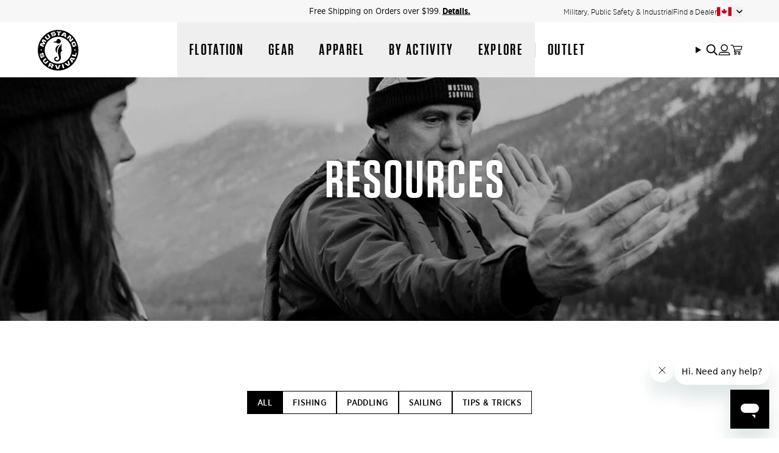

--- FILE ---
content_type: text/html; charset=utf-8
request_url: https://mustangsurvival.ca/blogs/resources
body_size: 44238
content:
<!doctype html>
<html class='no-js' lang='en'>
  <head><script type='speculationrules'>
  {
    "prerender": [
      {
        "where": {
          "href_matches": "/*"
        },
        "eagerness": "moderate"
      }
    ]
  }
</script>
<link href="//mustangsurvival.ca/cdn/shop/t/265/assets/icons.svg?v=99049882163119752321769106744" as="image" type="image/svg+xml" crossorigin="anonymous" rel="preload">
    <meta charset='utf-8' data-svg-sprite-path='//mustangsurvival.ca/cdn/shop/t/265/assets/icons.svg?v=99049882163119752321769106744'>
    <meta http-equiv='X-UA-Compatible' content='IE=edge'>
    <meta name='viewport' content='width=device-width,initial-scale=1'>
    <meta name='theme-color' content=''>
    <link rel='canonical' href='https://mustangsurvival.ca/blogs/resources'>

    <style>
      [cloak] {
        display: none !important;
      }

      /* Hide Klaviyo auto-injected buttons */
      .klaviyo-bis-trigger:not([data-variant]) {
        display: none !important;
      }
    </style><link rel='preconnect' href='https://cdn.shopify.com' crossorigin><link rel='modulepreload' href='//mustangsurvival.ca/cdn/shop/t/265/assets/-global.js?v=173035745056540895421769106744'><link rel='modulepreload' href='//mustangsurvival.ca/cdn/shop/t/265/assets/-app-provider.js?v=8530562188693170771769106744'><link rel='modulepreload' href='//mustangsurvival.ca/cdn/shop/t/265/assets/-core-icon.js?v=73932852733662102391769106744'><link rel='modulepreload' href='//mustangsurvival.ca/cdn/shop/t/265/assets/-main-header.js?v=24857889261826660151769106744'><link rel='modulepreload' href='//mustangsurvival.ca/cdn/shop/t/265/assets/-core-main-product.js?v=165492377868257301511769106744'><link
        rel='icon'
        type='image/png'
        href='//mustangsurvival.ca/cdn/shop/files/MS-Favicon_10bf907d-beda-4533-8543-8ddf079e04ab.png?crop=center&height=32&v=1766421257&width=32'
      ><script>
  window.i18n = {
    quiz: {
      continue: `Translation missing: en.quiz.continue`,
      back: `Translation missing: en.quiz.back`,
      multiple_selections_hint: `Translation missing: en.quiz.multiple_selections_hint`,
    },
  }
</script>
<!-- Preload Gotham Narrow fonts -->
<link rel='preload' href='//mustangsurvival.ca/cdn/shop/t/265/assets/Gotham%20Narrow%20Light.woff2?v=28794931294097575771769106744' as='font' type='font/woff2' crossorigin>
<link rel='preload' href='//mustangsurvival.ca/cdn/shop/t/265/assets/Gotham%20Narrow%20Light%20Italic.woff2?v=93002180677300119871769106744' as='font' type='font/woff2' crossorigin>
<link rel='preload' href='//mustangsurvival.ca/cdn/shop/t/265/assets/Gotham%20Narrow%20Book.woff2?v=17242172905590535521769106744' as='font' type='font/woff2' crossorigin>
<link rel='preload' href='//mustangsurvival.ca/cdn/shop/t/265/assets/Gotham-Narrow-Medium.woff2?v=77563756766229303711769106744' as='font' type='font/woff2' crossorigin>
<link rel='preload' href='//mustangsurvival.ca/cdn/shop/t/265/assets/Gotham-Narrow-Bold.woff2?v=5422271597568951031769106744' as='font' type='font/woff2' crossorigin>

<!-- Preload Tungsten fonts -->
<link rel='preload' href='//mustangsurvival.ca/cdn/shop/t/265/assets/Tungsten-Light.woff2?v=162940478347366929421769106744' as='font' type='font/woff2' crossorigin>
<link rel='preload' href='//mustangsurvival.ca/cdn/shop/t/265/assets/Tungsten%20Book.woff2?v=54474352107451033431769106744' as='font' type='font/woff2' crossorigin>
<link rel='preload' href='//mustangsurvival.ca/cdn/shop/t/265/assets/Tungsten%20Medium.woff2?v=119253553603628979261769106744' as='font' type='font/woff2' crossorigin>
<link rel='preload' href='//mustangsurvival.ca/cdn/shop/t/265/assets/Tungsten%20Semibold.woff2?v=164633926774486026171769106744' as='font' type='font/woff2' crossorigin>
<link rel='preload' href='//mustangsurvival.ca/cdn/shop/t/265/assets/Tungsten%20Bold.woff2?v=57350155544571432831769106744' as='font' type='font/woff2' crossorigin>
<link rel='preload' href='//mustangsurvival.ca/cdn/shop/t/265/assets/Tungsten%20Black.woff2?v=9918438412484424441769106744' as='font' type='font/woff2' crossorigin><style>
  @font-face {
    font-family: 'Gotham Narrow';
    src: url('//mustangsurvival.ca/cdn/shop/t/265/assets/Gotham%20Narrow%20Light.woff2?v=28794931294097575771769106744') format('woff2');
    font-weight: 300;
    font-style: normal;
    font-display: swap;
  }

  @font-face {
    font-family: 'Gotham Narrow';
    src: url('//mustangsurvival.ca/cdn/shop/t/265/assets/Gotham%20Narrow%20Light%20Italic.woff2?v=93002180677300119871769106744') format('woff2');
    font-weight: 300;
    font-style: italic;
    font-display: swap;
  }

  @font-face {
    font-family: 'Gotham Narrow';
    src: url('//mustangsurvival.ca/cdn/shop/t/265/assets/Gotham%20Narrow%20Book.woff2?v=17242172905590535521769106744') format('woff2');
    font-weight: 400;
    font-style: normal;
    font-display: swap;
  }

  @font-face {
    font-family: 'Gotham Narrow';
    src: url('//mustangsurvival.ca/cdn/shop/t/265/assets/Gotham-Narrow-Medium.woff2?v=77563756766229303711769106744') format('woff2');
    font-weight: 500;
    font-style: normal;
    font-display: swap;
  }

  @font-face {
    font-family: 'Gotham Narrow';
    src: url('//mustangsurvival.ca/cdn/shop/t/265/assets/Gotham-Narrow-Bold.woff2?v=5422271597568951031769106744') format('woff2');
    font-weight: 700;
    font-style: normal;
    font-display: swap;
  }

    @font-face {
    font-family: 'Tungsten';
    src: url('//mustangsurvival.ca/cdn/shop/t/265/assets/Tungsten-Light.woff2?v=162940478347366929421769106744') format('woff2');
    font-weight: 300;
    font-style: normal;
    font-display: swap;
  }

  @font-face {
    font-family: 'Tungsten';
    src: url('//mustangsurvival.ca/cdn/shop/t/265/assets/Tungsten%20Book.woff2?v=54474352107451033431769106744') format('woff2');
    font-weight: 400;
    font-style: normal;
    font-display: swap;
  }

  @font-face {
    font-family: 'Tungsten';
    src: url('//mustangsurvival.ca/cdn/shop/t/265/assets/Tungsten%20Medium.woff2?v=119253553603628979261769106744') format('woff2');
    font-weight: 500;
    font-style: normal;
    font-display: swap;
  }

  @font-face {
    font-family: 'Tungsten';
    src: url('//mustangsurvival.ca/cdn/shop/t/265/assets/Tungsten%20Semibold.woff2?v=164633926774486026171769106744') format('woff2');
    font-weight: 600;
    font-style: normal;
    font-display: swap;
  }

  @font-face {
    font-family: 'Tungsten';
    src: url('//mustangsurvival.ca/cdn/shop/t/265/assets/Tungsten%20Bold.woff2?v=57350155544571432831769106744') format('woff2');
    font-weight: 700;
    font-style: normal;
    font-display: swap;
  }

  @font-face {
    font-family: 'Tungsten';
    src: url('//mustangsurvival.ca/cdn/shop/t/265/assets/Tungsten%20Black.woff2?v=9918438412484424441769106744') format('woff2');
    font-weight: 800;
    font-style: normal;
    font-display: swap;
  }
</style>
<title>Mustang Survival Resources | Live Beyond Land</title>

    
      <meta name='description' content='Our resources section is carefully curated to provide you the information you need to enhance your on-water safety and knowledge.'>
    


<meta property='og:site_name' content='Mustang Survival Canada'>
<meta property='og:url' content='https://mustangsurvival.ca/blogs/resources'>
<meta property='og:title' content='Mustang Survival Resources | Live Beyond Land'>
<meta property='og:type' content='website'>
<meta property='og:description' content='Our resources section is carefully curated to provide you the information you need to enhance your on-water safety and knowledge.'><meta property='og:image' content='http://mustangsurvival.ca/cdn/shop/files/mustang-survival-logo.png?v=1723152455'>
  <meta property='og:image:secure_url' content='https://mustangsurvival.ca/cdn/shop/files/mustang-survival-logo.png?v=1723152455'>
  <meta property='og:image:width' content='1200'>
  <meta property='og:image:height' content='628'><meta name='twitter:site' content='@mustangsurvival'><meta name='twitter:card' content='summary_large_image'>
<meta name='twitter:title' content='Mustang Survival Resources | Live Beyond Land'>
<meta name='twitter:description' content='Our resources section is carefully curated to provide you the information you need to enhance your on-water safety and knowledge.'>


<script type='application/ld+json'>
  {
    "@context": "http://schema.org",
    "@type": "Organization",
    "name": "Mustang Survival Canada",
    
      "logo": "https:\/\/mustangsurvival.ca\/cdn\/shop\/files\/mustang-logo.png?v=1663805715\u0026width=500",
    
    "sameAs": [
      "https:\/\/twitter.com\/mustangsurvival",
      "https:\/\/www.facebook.com\/MustangSurvival\/",
      "",
      "https:\/\/www.instagram.com\/mustangsurvival\/",
      "https:\/\/www.tiktok.com\/@mustangsurvival",
      "",
      "",
      "https:\/\/www.youtube.com\/user\/mustangsurvival",
      ""
    ],
    "url": "https:\/\/mustangsurvival.ca"
  }
</script><script>
    var dataLayerData = {
      'page': {
        'template': "blog.resources",
        'searchTerm': null,
        'searchResults': null,
        'currentPage': 1,
        'currency': "CAD",
        'collection': null
      },
      'product': {},
      'customer': {},
      'collection': {},
      'cart': { }
    };dataLayerData.cart.total = "0.00";
      dataLayerData.cart.count = 0;
      dataLayerData.cart.products = [];window.dataLayer = window.dataLayer || [];
    window.dataLayer.push(dataLayerData);
  </script>

  
    <!-- Google Tag Manager -->
    <script>
      ;(function (w, d, s, l, i) {
        w[l] = w[l] || []
        w[l].push({ 'gtm.start': new Date().getTime(), event: 'gtm.js' })
        var f = d.getElementsByTagName(s)[0],
          j = d.createElement(s),
          dl = l != 'dataLayer' ? '&l=' + l : ''
        j.async = true
        j.src = 'https://www.googletagmanager.com/gtm.js?id=' + i + dl
        f.parentNode.insertBefore(j, f)
      })(window, document, 'script', 'dataLayer', '')
    </script>
    <!-- End Google Tag Manager -->
  


    <script>window.performance && window.performance.mark && window.performance.mark('shopify.content_for_header.start');</script><meta name="facebook-domain-verification" content="wdcknorsguy95e8bkkj3kb6zn9d69w">
<meta id="shopify-digital-wallet" name="shopify-digital-wallet" content="/24428249134/digital_wallets/dialog">
<meta name="shopify-checkout-api-token" content="07d2157851ab06c5f03f1fc2678a6766">
<meta id="in-context-paypal-metadata" data-shop-id="24428249134" data-venmo-supported="false" data-environment="production" data-locale="en_US" data-paypal-v4="true" data-currency="CAD">
<link rel="alternate" type="application/atom+xml" title="Feed" href="/blogs/resources.atom" />
<link rel="next" href="/blogs/resources?page=2">
<script async="async" src="/checkouts/internal/preloads.js?locale=en-CA"></script>
<link rel="preconnect" href="https://shop.app" crossorigin="anonymous">
<script async="async" src="https://shop.app/checkouts/internal/preloads.js?locale=en-CA&shop_id=24428249134" crossorigin="anonymous"></script>
<script id="apple-pay-shop-capabilities" type="application/json">{"shopId":24428249134,"countryCode":"CA","currencyCode":"CAD","merchantCapabilities":["supports3DS"],"merchantId":"gid:\/\/shopify\/Shop\/24428249134","merchantName":"Mustang Survival Canada","requiredBillingContactFields":["postalAddress","email","phone"],"requiredShippingContactFields":["postalAddress","email","phone"],"shippingType":"shipping","supportedNetworks":["visa","masterCard","amex","discover","interac","jcb"],"total":{"type":"pending","label":"Mustang Survival Canada","amount":"1.00"},"shopifyPaymentsEnabled":true,"supportsSubscriptions":true}</script>
<script id="shopify-features" type="application/json">{"accessToken":"07d2157851ab06c5f03f1fc2678a6766","betas":["rich-media-storefront-analytics"],"domain":"mustangsurvival.ca","predictiveSearch":true,"shopId":24428249134,"locale":"en"}</script>
<script>var Shopify = Shopify || {};
Shopify.shop = "mustang-survival-ca.myshopify.com";
Shopify.locale = "en";
Shopify.currency = {"active":"CAD","rate":"1.0"};
Shopify.country = "CA";
Shopify.theme = {"name":"PFD Finder Live - Jan 22","id":148389920943,"schema_name":"Mustang Survival","schema_version":"0.1.0","theme_store_id":null,"role":"main"};
Shopify.theme.handle = "null";
Shopify.theme.style = {"id":null,"handle":null};
Shopify.cdnHost = "mustangsurvival.ca/cdn";
Shopify.routes = Shopify.routes || {};
Shopify.routes.root = "/";</script>
<script type="module">!function(o){(o.Shopify=o.Shopify||{}).modules=!0}(window);</script>
<script>!function(o){function n(){var o=[];function n(){o.push(Array.prototype.slice.apply(arguments))}return n.q=o,n}var t=o.Shopify=o.Shopify||{};t.loadFeatures=n(),t.autoloadFeatures=n()}(window);</script>
<script>
  window.ShopifyPay = window.ShopifyPay || {};
  window.ShopifyPay.apiHost = "shop.app\/pay";
  window.ShopifyPay.redirectState = null;
</script>
<script id="shop-js-analytics" type="application/json">{"pageType":"blog"}</script>
<script defer="defer" async type="module" src="//mustangsurvival.ca/cdn/shopifycloud/shop-js/modules/v2/client.init-shop-cart-sync_WVOgQShq.en.esm.js"></script>
<script defer="defer" async type="module" src="//mustangsurvival.ca/cdn/shopifycloud/shop-js/modules/v2/chunk.common_C_13GLB1.esm.js"></script>
<script defer="defer" async type="module" src="//mustangsurvival.ca/cdn/shopifycloud/shop-js/modules/v2/chunk.modal_CLfMGd0m.esm.js"></script>
<script type="module">
  await import("//mustangsurvival.ca/cdn/shopifycloud/shop-js/modules/v2/client.init-shop-cart-sync_WVOgQShq.en.esm.js");
await import("//mustangsurvival.ca/cdn/shopifycloud/shop-js/modules/v2/chunk.common_C_13GLB1.esm.js");
await import("//mustangsurvival.ca/cdn/shopifycloud/shop-js/modules/v2/chunk.modal_CLfMGd0m.esm.js");

  window.Shopify.SignInWithShop?.initShopCartSync?.({"fedCMEnabled":true,"windoidEnabled":true});

</script>
<script>
  window.Shopify = window.Shopify || {};
  if (!window.Shopify.featureAssets) window.Shopify.featureAssets = {};
  window.Shopify.featureAssets['shop-js'] = {"shop-cart-sync":["modules/v2/client.shop-cart-sync_DuR37GeY.en.esm.js","modules/v2/chunk.common_C_13GLB1.esm.js","modules/v2/chunk.modal_CLfMGd0m.esm.js"],"init-fed-cm":["modules/v2/client.init-fed-cm_BucUoe6W.en.esm.js","modules/v2/chunk.common_C_13GLB1.esm.js","modules/v2/chunk.modal_CLfMGd0m.esm.js"],"shop-toast-manager":["modules/v2/client.shop-toast-manager_B0JfrpKj.en.esm.js","modules/v2/chunk.common_C_13GLB1.esm.js","modules/v2/chunk.modal_CLfMGd0m.esm.js"],"init-shop-cart-sync":["modules/v2/client.init-shop-cart-sync_WVOgQShq.en.esm.js","modules/v2/chunk.common_C_13GLB1.esm.js","modules/v2/chunk.modal_CLfMGd0m.esm.js"],"shop-button":["modules/v2/client.shop-button_B_U3bv27.en.esm.js","modules/v2/chunk.common_C_13GLB1.esm.js","modules/v2/chunk.modal_CLfMGd0m.esm.js"],"init-windoid":["modules/v2/client.init-windoid_DuP9q_di.en.esm.js","modules/v2/chunk.common_C_13GLB1.esm.js","modules/v2/chunk.modal_CLfMGd0m.esm.js"],"shop-cash-offers":["modules/v2/client.shop-cash-offers_BmULhtno.en.esm.js","modules/v2/chunk.common_C_13GLB1.esm.js","modules/v2/chunk.modal_CLfMGd0m.esm.js"],"pay-button":["modules/v2/client.pay-button_CrPSEbOK.en.esm.js","modules/v2/chunk.common_C_13GLB1.esm.js","modules/v2/chunk.modal_CLfMGd0m.esm.js"],"init-customer-accounts":["modules/v2/client.init-customer-accounts_jNk9cPYQ.en.esm.js","modules/v2/client.shop-login-button_DJ5ldayH.en.esm.js","modules/v2/chunk.common_C_13GLB1.esm.js","modules/v2/chunk.modal_CLfMGd0m.esm.js"],"avatar":["modules/v2/client.avatar_BTnouDA3.en.esm.js"],"checkout-modal":["modules/v2/client.checkout-modal_pBPyh9w8.en.esm.js","modules/v2/chunk.common_C_13GLB1.esm.js","modules/v2/chunk.modal_CLfMGd0m.esm.js"],"init-shop-for-new-customer-accounts":["modules/v2/client.init-shop-for-new-customer-accounts_BUoCy7a5.en.esm.js","modules/v2/client.shop-login-button_DJ5ldayH.en.esm.js","modules/v2/chunk.common_C_13GLB1.esm.js","modules/v2/chunk.modal_CLfMGd0m.esm.js"],"init-customer-accounts-sign-up":["modules/v2/client.init-customer-accounts-sign-up_CnczCz9H.en.esm.js","modules/v2/client.shop-login-button_DJ5ldayH.en.esm.js","modules/v2/chunk.common_C_13GLB1.esm.js","modules/v2/chunk.modal_CLfMGd0m.esm.js"],"init-shop-email-lookup-coordinator":["modules/v2/client.init-shop-email-lookup-coordinator_CzjY5t9o.en.esm.js","modules/v2/chunk.common_C_13GLB1.esm.js","modules/v2/chunk.modal_CLfMGd0m.esm.js"],"shop-follow-button":["modules/v2/client.shop-follow-button_CsYC63q7.en.esm.js","modules/v2/chunk.common_C_13GLB1.esm.js","modules/v2/chunk.modal_CLfMGd0m.esm.js"],"shop-login-button":["modules/v2/client.shop-login-button_DJ5ldayH.en.esm.js","modules/v2/chunk.common_C_13GLB1.esm.js","modules/v2/chunk.modal_CLfMGd0m.esm.js"],"shop-login":["modules/v2/client.shop-login_B9ccPdmx.en.esm.js","modules/v2/chunk.common_C_13GLB1.esm.js","modules/v2/chunk.modal_CLfMGd0m.esm.js"],"lead-capture":["modules/v2/client.lead-capture_D0K_KgYb.en.esm.js","modules/v2/chunk.common_C_13GLB1.esm.js","modules/v2/chunk.modal_CLfMGd0m.esm.js"],"payment-terms":["modules/v2/client.payment-terms_BWmiNN46.en.esm.js","modules/v2/chunk.common_C_13GLB1.esm.js","modules/v2/chunk.modal_CLfMGd0m.esm.js"]};
</script>
<script>(function() {
  var isLoaded = false;
  function asyncLoad() {
    if (isLoaded) return;
    isLoaded = true;
    var urls = ["https:\/\/formbuilder.hulkapps.com\/skeletopapp.js?shop=mustang-survival-ca.myshopify.com","https:\/\/app.kiwisizing.com\/web\/js\/dist\/kiwiSizing\/plugin\/SizingPlugin.prod.js?v=330\u0026shop=mustang-survival-ca.myshopify.com","\/\/staticw2.yotpo.com\/wL1ztZ2e9kD1np3xf8sR2LlCFanNfJ3YxMUE4oWk\/widget.js?shop=mustang-survival-ca.myshopify.com","https:\/\/cdn-widgetsrepository.yotpo.com\/v1\/loader\/wL1ztZ2e9kD1np3xf8sR2LlCFanNfJ3YxMUE4oWk?shop=mustang-survival-ca.myshopify.com","https:\/\/s3.eu-west-1.amazonaws.com\/production-klarna-il-shopify-osm\/d3bc5d6366701989e2db5a93793900883f2d31a6\/mustang-survival-ca.myshopify.com-1769121739859.js?shop=mustang-survival-ca.myshopify.com"];
    for (var i = 0; i < urls.length; i++) {
      var s = document.createElement('script');
      s.type = 'text/javascript';
      s.async = true;
      s.src = urls[i];
      var x = document.getElementsByTagName('script')[0];
      x.parentNode.insertBefore(s, x);
    }
  };
  if(window.attachEvent) {
    window.attachEvent('onload', asyncLoad);
  } else {
    window.addEventListener('load', asyncLoad, false);
  }
})();</script>
<script id="__st">var __st={"a":24428249134,"offset":-28800,"reqid":"8ec5289f-151a-445d-9fb8-ad4d574716ef-1769609264","pageurl":"mustangsurvival.ca\/blogs\/resources","s":"blogs-48938745902","u":"fcf7d1975bf2","p":"blog","rtyp":"blog","rid":48938745902};</script>
<script>window.ShopifyPaypalV4VisibilityTracking = true;</script>
<script id="captcha-bootstrap">!function(){'use strict';const t='contact',e='account',n='new_comment',o=[[t,t],['blogs',n],['comments',n],[t,'customer']],c=[[e,'customer_login'],[e,'guest_login'],[e,'recover_customer_password'],[e,'create_customer']],r=t=>t.map((([t,e])=>`form[action*='/${t}']:not([data-nocaptcha='true']) input[name='form_type'][value='${e}']`)).join(','),a=t=>()=>t?[...document.querySelectorAll(t)].map((t=>t.form)):[];function s(){const t=[...o],e=r(t);return a(e)}const i='password',u='form_key',d=['recaptcha-v3-token','g-recaptcha-response','h-captcha-response',i],f=()=>{try{return window.sessionStorage}catch{return}},m='__shopify_v',_=t=>t.elements[u];function p(t,e,n=!1){try{const o=window.sessionStorage,c=JSON.parse(o.getItem(e)),{data:r}=function(t){const{data:e,action:n}=t;return t[m]||n?{data:e,action:n}:{data:t,action:n}}(c);for(const[e,n]of Object.entries(r))t.elements[e]&&(t.elements[e].value=n);n&&o.removeItem(e)}catch(o){console.error('form repopulation failed',{error:o})}}const l='form_type',E='cptcha';function T(t){t.dataset[E]=!0}const w=window,h=w.document,L='Shopify',v='ce_forms',y='captcha';let A=!1;((t,e)=>{const n=(g='f06e6c50-85a8-45c8-87d0-21a2b65856fe',I='https://cdn.shopify.com/shopifycloud/storefront-forms-hcaptcha/ce_storefront_forms_captcha_hcaptcha.v1.5.2.iife.js',D={infoText:'Protected by hCaptcha',privacyText:'Privacy',termsText:'Terms'},(t,e,n)=>{const o=w[L][v],c=o.bindForm;if(c)return c(t,g,e,D).then(n);var r;o.q.push([[t,g,e,D],n]),r=I,A||(h.body.append(Object.assign(h.createElement('script'),{id:'captcha-provider',async:!0,src:r})),A=!0)});var g,I,D;w[L]=w[L]||{},w[L][v]=w[L][v]||{},w[L][v].q=[],w[L][y]=w[L][y]||{},w[L][y].protect=function(t,e){n(t,void 0,e),T(t)},Object.freeze(w[L][y]),function(t,e,n,w,h,L){const[v,y,A,g]=function(t,e,n){const i=e?o:[],u=t?c:[],d=[...i,...u],f=r(d),m=r(i),_=r(d.filter((([t,e])=>n.includes(e))));return[a(f),a(m),a(_),s()]}(w,h,L),I=t=>{const e=t.target;return e instanceof HTMLFormElement?e:e&&e.form},D=t=>v().includes(t);t.addEventListener('submit',(t=>{const e=I(t);if(!e)return;const n=D(e)&&!e.dataset.hcaptchaBound&&!e.dataset.recaptchaBound,o=_(e),c=g().includes(e)&&(!o||!o.value);(n||c)&&t.preventDefault(),c&&!n&&(function(t){try{if(!f())return;!function(t){const e=f();if(!e)return;const n=_(t);if(!n)return;const o=n.value;o&&e.removeItem(o)}(t);const e=Array.from(Array(32),(()=>Math.random().toString(36)[2])).join('');!function(t,e){_(t)||t.append(Object.assign(document.createElement('input'),{type:'hidden',name:u})),t.elements[u].value=e}(t,e),function(t,e){const n=f();if(!n)return;const o=[...t.querySelectorAll(`input[type='${i}']`)].map((({name:t})=>t)),c=[...d,...o],r={};for(const[a,s]of new FormData(t).entries())c.includes(a)||(r[a]=s);n.setItem(e,JSON.stringify({[m]:1,action:t.action,data:r}))}(t,e)}catch(e){console.error('failed to persist form',e)}}(e),e.submit())}));const S=(t,e)=>{t&&!t.dataset[E]&&(n(t,e.some((e=>e===t))),T(t))};for(const o of['focusin','change'])t.addEventListener(o,(t=>{const e=I(t);D(e)&&S(e,y())}));const B=e.get('form_key'),M=e.get(l),P=B&&M;t.addEventListener('DOMContentLoaded',(()=>{const t=y();if(P)for(const e of t)e.elements[l].value===M&&p(e,B);[...new Set([...A(),...v().filter((t=>'true'===t.dataset.shopifyCaptcha))])].forEach((e=>S(e,t)))}))}(h,new URLSearchParams(w.location.search),n,t,e,['guest_login'])})(!0,!0)}();</script>
<script integrity="sha256-4kQ18oKyAcykRKYeNunJcIwy7WH5gtpwJnB7kiuLZ1E=" data-source-attribution="shopify.loadfeatures" defer="defer" src="//mustangsurvival.ca/cdn/shopifycloud/storefront/assets/storefront/load_feature-a0a9edcb.js" crossorigin="anonymous"></script>
<script crossorigin="anonymous" defer="defer" src="//mustangsurvival.ca/cdn/shopifycloud/storefront/assets/shopify_pay/storefront-65b4c6d7.js?v=20250812"></script>
<script data-source-attribution="shopify.dynamic_checkout.dynamic.init">var Shopify=Shopify||{};Shopify.PaymentButton=Shopify.PaymentButton||{isStorefrontPortableWallets:!0,init:function(){window.Shopify.PaymentButton.init=function(){};var t=document.createElement("script");t.src="https://mustangsurvival.ca/cdn/shopifycloud/portable-wallets/latest/portable-wallets.en.js",t.type="module",document.head.appendChild(t)}};
</script>
<script data-source-attribution="shopify.dynamic_checkout.buyer_consent">
  function portableWalletsHideBuyerConsent(e){var t=document.getElementById("shopify-buyer-consent"),n=document.getElementById("shopify-subscription-policy-button");t&&n&&(t.classList.add("hidden"),t.setAttribute("aria-hidden","true"),n.removeEventListener("click",e))}function portableWalletsShowBuyerConsent(e){var t=document.getElementById("shopify-buyer-consent"),n=document.getElementById("shopify-subscription-policy-button");t&&n&&(t.classList.remove("hidden"),t.removeAttribute("aria-hidden"),n.addEventListener("click",e))}window.Shopify?.PaymentButton&&(window.Shopify.PaymentButton.hideBuyerConsent=portableWalletsHideBuyerConsent,window.Shopify.PaymentButton.showBuyerConsent=portableWalletsShowBuyerConsent);
</script>
<script data-source-attribution="shopify.dynamic_checkout.cart.bootstrap">document.addEventListener("DOMContentLoaded",(function(){function t(){return document.querySelector("shopify-accelerated-checkout-cart, shopify-accelerated-checkout")}if(t())Shopify.PaymentButton.init();else{new MutationObserver((function(e,n){t()&&(Shopify.PaymentButton.init(),n.disconnect())})).observe(document.body,{childList:!0,subtree:!0})}}));
</script>
<link id="shopify-accelerated-checkout-styles" rel="stylesheet" media="screen" href="https://mustangsurvival.ca/cdn/shopifycloud/portable-wallets/latest/accelerated-checkout-backwards-compat.css" crossorigin="anonymous">
<style id="shopify-accelerated-checkout-cart">
        #shopify-buyer-consent {
  margin-top: 1em;
  display: inline-block;
  width: 100%;
}

#shopify-buyer-consent.hidden {
  display: none;
}

#shopify-subscription-policy-button {
  background: none;
  border: none;
  padding: 0;
  text-decoration: underline;
  font-size: inherit;
  cursor: pointer;
}

#shopify-subscription-policy-button::before {
  box-shadow: none;
}

      </style>

<script>window.performance && window.performance.mark && window.performance.mark('shopify.content_for_header.end');</script>
<!-- Google tag (gtag.js) -->
      <script async src='https://www.googletagmanager.com/gtag/js?id=G-TGW2KNVRCJ'></script>
      <script>
        window.dataLayer = window.dataLayer || []
        function gtag() {
          dataLayer.push(arguments)
        }
        gtag('js', new Date())
        gtag('config', 'G-TGW2KNVRCJ')
      </script>
    <link id="main-stylesheet" crossorigin="anonymous" href="//mustangsurvival.ca/cdn/shop/t/265/assets/-global.css?v=33609983949604435901769106744" rel="stylesheet" type="text/css" media="all" />


<script defer type='module' src='//mustangsurvival.ca/cdn/shop/t/265/assets/-global.js?v=173035745056540895421769106744'></script>
<script defer type='module' src='//mustangsurvival.ca/cdn/shop/t/265/assets/-app-provider.js?v=8530562188693170771769106744'></script>
<script defer type='module' src='//mustangsurvival.ca/cdn/shop/t/265/assets/-core-icon.js?v=73932852733662102391769106744'></script>
<script defer type='module' src='//mustangsurvival.ca/cdn/shop/t/265/assets/-main-header.js?v=24857889261826660151769106744'></script>

<script>
  document.documentElement.className = document.documentElement.className.replace('no-js', 'js')
</script>

<script>
  window.routes = {
    cart_add_url: '/cart/add',
    cart_change_url: '/cart/change',
    cart_update_url: '/cart/update',
    predictive_search_url: '/search/suggest',
  }

  window.cartStrings = {
    error: `There was an error while updating your cart. Please try again.`,
    quantityError: `You can only add {{ quantity }} of this item to your cart.`,
  }

  window.variantStrings = {
    addToCart: `Add to cart`,
    soldOut: `Sold out`,
    unavailable: `Unavailable`,
  }
</script>


  
  <script>
    window.KlarnaThemeGlobals={};
  </script>

  
  <script>
    window.KlarnaOnsiteService = window.KlarnaOnsiteService || []
    window.KlarnaOnsiteService.push({ eventName: 'refresh-placements' })
  </script>


<script>
  window.__STOREFRONT_ACCESS_TOKEN__ = 'd5d01429423ceedda4c5ea48885caecc'
  window.__CART__ = {"note":null,"attributes":{},"original_total_price":0,"total_price":0,"total_discount":0,"total_weight":0.0,"item_count":0,"items":[],"requires_shipping":false,"currency":"CAD","items_subtotal_price":0,"cart_level_discount_applications":[],"checkout_charge_amount":0}
  window.__VENDORS__ = {
    nosto: {
      enabled: false
    }
  }
</script>

    

    
    
      <meta name='google-site-verification' content='s3q8IKNOcTmDNiMPPbXIq8eO8cBrWpsBf6UMq35CN0Q'>
    

    
    

    
    
    
      <script type='text/javascript'>
        ;(function e() {
          var e = document.createElement('script')
          e.type = 'text/javascript'
          e.async = true
          e.src = '//staticw2.yotpo.com/wL1ztZ2e9kD1np3xf8sR2LlCFanNfJ3YxMUE4oWk/widget.js'
          var t = document.getElementsByTagName('script')[0]
          t.parentNode.insertBefore(e, t)
        })()
      </script>
      <script>
        ;(function () {
          function yotpoInit() {
            try {
              if (window.yotpo && typeof window.yotpo.refreshWidgets === 'function') {
                window.yotpo.refreshWidgets()
              } else if (window.yotpo && typeof window.yotpo.initWidgets === 'function') {
                window.yotpo.initWidgets()
              }
            } catch (_) {}
          }

          if (document.readyState !== 'loading') {
            yotpoInit()
          } else {
            document.addEventListener('DOMContentLoaded', yotpoInit)
          }

          // In Theme Editor and dynamic section loads
          document.addEventListener('shopify:section:load', yotpoInit)
          document.addEventListener('shopify:section:reorder', yotpoInit)
          document.addEventListener('shopify:section:unload', yotpoInit)
        })()
      </script>
    

    
    
      <script>
        ;(function (h, o, t, j, a, r) {
          h.hj =
            h.hj ||
            function () {
              ;(h.hj.q = h.hj.q || []).push(arguments)
            }
          h._hjSettings = { hjid: 3674139, hjsv: 6 }
          a = o.getElementsByTagName('head')[0]
          r = o.createElement('script')
          r.async = 1
          r.src = t + h._hjSettings.hjid + j + h._hjSettings.hjsv
          a.appendChild(r)
        })(window, document, 'https://static.hotjar.com/c/hotjar-', '.js?sv=')
      </script>
    

    
    
      <script>
        ;(function () {
          var avm = document.createElement('script')
          avm.type = 'text/javascript'
          avm.async = true
          avm.src = (document.location.protocol == 'https:' ? 'https://' : 'http://') + 'cdn.avmws.com/1020069/'
          var s = document.getElementsByTagName('script')[0]
          s.parentNode.insertBefore(avm, s)
        })()
      </script>
    

    
    

    <script>
      var _learnq = _learnq || []

      function initKlaviyo() {
        if (window.klaviyo && typeof window.klaviyo.enable === 'function') {
          try {
            window.klaviyo.init({
              account: 'SivMgP',
              list: 'XEFzAe',
              platform: 'shopify',
            })
            window.klaviyo.enable('backinstock', {
              trigger: {
                product_page_selector: '.klaviyo-bis-trigger',
                replace_anchor: false,
              },
              modal: {
                headline: 'Stay Tuned',
                body_content: 'Be the first to know when the product will be available.',
                email_field_label: 'Email',
                button_label: 'NOTIFY ME',
                subscription_success_label: 'Thank you! You will receive an email when this product is available.',
                footer_content: '',
                // NOTE: Klaviyo injects this string into a <style> tag.
                // Importing .woff2 as a stylesheet is invalid and will be blocked by strict MIME checks.
                additional_styles: "@import url('https://fonts.googleapis.com/css?family=Montserrat:wght@300');",
                font_family: '"Montserrat", Helvetica, Verdana',
                headers_font_family: '"Montserrat", Tahoma, Arial',
                drop_background_color: '#000',
                background_color: '#fff',
                text_color: '#000',
                button_text_color: '#fff',
                button_background_color: '#000',
                close_button_color: '#ccc',
                error_background_color: '#fcd6d7',
                error_text_color: '#C72E2F',
                success_background_color: '#d3efcd',
                success_text_color: '#1B9500',
                newsletter_subscribe_label: 'I would like to subscribe to the newsletter.',
              },
            })
          } catch (err) {
            // Surface UK-only failures to help diagnose missing BIS setup / bad IDs.
            try {
              if (window.location && window.location.hostname === 'mustang-survival.co.uk') {
                console.error('[Klaviyo BIS] UK init/enable failed', err)
              }
            } catch (_) {}
          }
        } else {
          setTimeout(initKlaviyo, 200)
        }
      }

      if (document.readyState === 'loading') {
        document.addEventListener('DOMContentLoaded', function () {
          setTimeout(initKlaviyo, 1000)
        })
      } else {
        setTimeout(initKlaviyo, 1000)
      }
    </script>
    <script src='https://a.klaviyo.com/media/js/onsite/onsite.js' async></script>

    
    <script>
      ;(function (r, e, o) {
        var w = window,
          d = document,
          t,
          s,
          x
        w.tfcapi = t =
          w.tfcapi ||
          function () {
            t.q = t.q || []
            t.q.push(arguments)
          }
        t('init', { storeKey: r, environment: e })
        x = d.getElementsByTagName('script')[0]
        s = d.createElement('script')
        s.type = 'text/javascript'
        s.async = true
        s.crossorigin = 'anonymous'
        var subDomain = e === 'prod' ? 'cdn' : 'ds-dev'
        s.src = 'https://' + subDomain + '.truefitcorp.com/fitrec/global/js/tf-integration.js?storeKey=' + r
        x.parentNode.insertBefore(s, x)
      })('muv', 'prod')
    </script>
  <!-- BEGIN app block: shopify://apps/hulk-form-builder/blocks/app-embed/b6b8dd14-356b-4725-a4ed-77232212b3c3 --><!-- BEGIN app snippet: hulkapps-formbuilder-theme-ext --><script type="text/javascript">
  
  if (typeof window.formbuilder_customer != "object") {
        window.formbuilder_customer = {}
  }

  window.hulkFormBuilder = {
    form_data: {"form_KkL4pIoEAZliSdynrprq6A":{"uuid":"KkL4pIoEAZliSdynrprq6A","form_name":"Outfit Your Crew","form_data":{"div_back_gradient_1":"#fff","div_back_gradient_2":"#fff","back_color":"#fff","form_title":"\u003ch3 style=\"text-align: center;\"\u003e\u003cfont color=\"#000000\"\u003eREQUEST FORM\u003c\/font\u003e\u003c\/h3\u003e\n","form_submit":"Submit","after_submit":"hideAndmessage","after_submit_msg":"\u003cp\u003eThank you for your submission. We\u0026#39;ll be in touch within 1\u0026ndash;2 business days.\u003c\/p\u003e\n","captcha_enable":"no","label_style":"blockLabels","input_border_radius":"2","back_type":"transparent","input_back_color":"#fff","input_back_color_hover":"#fff","back_shadow":"none","label_font_clr":"#333333","input_font_clr":"#333333","button_align":"fullBtn","button_clr":"#fff","button_back_clr":"#333333","button_border_radius":"2","form_width":"600px","form_border_size":"2","form_border_clr":"#000000","form_border_radius":"1","label_font_size":"14","input_font_size":"12","button_font_size":"16","form_padding":"35","input_border_color":"#ccc","input_border_color_hover":"#ccc","btn_border_clr":"#333333","btn_border_size":"1","form_name":"Outfit Your Crew","":"jlee-dodek@mustangsurvival.com","form_access_message":"\u003cp\u003ePlease login to access the form\u003cbr\u003eDo not have an account? Create account\u003c\/p\u003e","label_fonts_type":"System Fonts","form_description":"\u003cp\u003eUse the form to contact us and start discussing the needs of your team, crew, or group. Please include whether you would need branding as well.\u003c\/p\u003e\n","formElements":[{"type":"text","position":0,"label":"First Name","customClass":"","halfwidth":"yes","Conditions":{},"required":"yes","page_number":1},{"type":"text","position":1,"label":"Last Name","halfwidth":"yes","Conditions":{},"required":"no","page_number":1},{"Conditions":{},"type":"text","position":2,"label":"Team\/Club\/Company Name","page_number":1},{"type":"email","position":3,"label":"Email","required":"yes","email_confirm":"yes","Conditions":{},"page_number":1},{"Conditions":{},"type":"number","position":4,"label":"Phone Number","halfwidth":"yes","page_number":1},{"Conditions":{},"type":"text","position":5,"label":"Country\/ Region","halfwidth":"yes","page_number":1},{"type":"textarea","position":6,"label":"Tell us more about what you need","required":"yes","Conditions":{},"page_number":1}]},"is_spam_form":false,"shop_uuid":"coPFyvrMpu-RfUqs9ONoug","shop_timezone":"America\/Vancouver","shop_id":35376,"shop_is_after_submit_enabled":true,"shop_shopify_plan":"shopify_plus","shop_shopify_domain":"mustang-survival-ca.myshopify.com","shop_remove_watermark":false,"shop_created_at":"2020-06-11T17:51:54.289-05:00"}},
    shop_data: {"shop_coPFyvrMpu-RfUqs9ONoug":{"shop_uuid":"coPFyvrMpu-RfUqs9ONoug","shop_timezone":"America\/Vancouver","shop_id":35376,"shop_is_after_submit_enabled":true,"shop_shopify_plan":"Shopify Plus","shop_shopify_domain":"mustang-survival-ca.myshopify.com","shop_created_at":"2020-06-11T17:51:54.289-05:00","is_skip_metafield":false,"shop_deleted":false,"shop_disabled":false}},
    settings_data: {"shop_settings":{"shop_customise_msgs":[],"default_customise_msgs":{"is_required":"is required","thank_you":"Thank you! The form was submitted successfully.","processing":"Processing...","valid_data":"Please provide valid data","valid_email":"Provide valid email format","valid_tags":"HTML Tags are not allowed","valid_phone":"Provide valid phone number","valid_captcha":"Please provide valid captcha response","valid_url":"Provide valid URL","only_number_alloud":"Provide valid number in","number_less":"must be less than","number_more":"must be more than","image_must_less":"Image must be less than 20MB","image_number":"Images allowed","image_extension":"Invalid extension! Please provide image file","error_image_upload":"Error in image upload. Please try again.","error_file_upload":"Error in file upload. Please try again.","your_response":"Your response","error_form_submit":"Error occur.Please try again after sometime.","email_submitted":"Form with this email is already submitted","invalid_email_by_zerobounce":"The email address you entered appears to be invalid. Please check it and try again.","download_file":"Download file","card_details_invalid":"Your card details are invalid","card_details":"Card details","please_enter_card_details":"Please enter card details","card_number":"Card number","exp_mm":"Exp MM","exp_yy":"Exp YY","crd_cvc":"CVV","payment_value":"Payment amount","please_enter_payment_amount":"Please enter payment amount","address1":"Address line 1","address2":"Address line 2","city":"City","province":"Province","zipcode":"Zip code","country":"Country","blocked_domain":"This form does not accept addresses from","file_must_less":"File must be less than 20MB","file_extension":"Invalid extension! Please provide file","only_file_number_alloud":"files allowed","previous":"Previous","next":"Next","must_have_a_input":"Please enter at least one field.","please_enter_required_data":"Please enter required data","atleast_one_special_char":"Include at least one special character","atleast_one_lowercase_char":"Include at least one lowercase character","atleast_one_uppercase_char":"Include at least one uppercase character","atleast_one_number":"Include at least one number","must_have_8_chars":"Must have 8 characters long","be_between_8_and_12_chars":"Be between 8 and 12 characters long","please_select":"Please Select","phone_submitted":"Form with this phone number is already submitted","user_res_parse_error":"Error while submitting the form","valid_same_values":"values must be same","product_choice_clear_selection":"Clear Selection","picture_choice_clear_selection":"Clear Selection","remove_all_for_file_image_upload":"Remove All","invalid_file_type_for_image_upload":"You can't upload files of this type.","invalid_file_type_for_signature_upload":"You can't upload files of this type.","max_files_exceeded_for_file_upload":"You can not upload any more files.","max_files_exceeded_for_image_upload":"You can not upload any more files.","file_already_exist":"File already uploaded","max_limit_exceed":"You have added the maximum number of text fields.","cancel_upload_for_file_upload":"Cancel upload","cancel_upload_for_image_upload":"Cancel upload","cancel_upload_for_signature_upload":"Cancel upload"},"shop_blocked_domains":[]}},
    features_data: {"shop_plan_features":{"shop_plan_features":["unlimited-forms","full-design-customization","export-form-submissions","multiple-recipients-for-form-submissions","multiple-admin-notifications","enable-captcha","unlimited-file-uploads","save-submitted-form-data","set-auto-response-message","conditional-logic","form-banner","save-as-draft-facility","include-user-response-in-admin-email","disable-form-submission","file-upload"]}},
    shop: null,
    shop_id: null,
    plan_features: null,
    validateDoubleQuotes: false,
    assets: {
      extraFunctions: "https://cdn.shopify.com/extensions/019bb5ee-ec40-7527-955d-c1b8751eb060/form-builder-by-hulkapps-50/assets/extra-functions.js",
      extraStyles: "https://cdn.shopify.com/extensions/019bb5ee-ec40-7527-955d-c1b8751eb060/form-builder-by-hulkapps-50/assets/extra-styles.css",
      bootstrapStyles: "https://cdn.shopify.com/extensions/019bb5ee-ec40-7527-955d-c1b8751eb060/form-builder-by-hulkapps-50/assets/theme-app-extension-bootstrap.css"
    },
    translations: {
      htmlTagNotAllowed: "HTML Tags are not allowed",
      sqlQueryNotAllowed: "SQL Queries are not allowed",
      doubleQuoteNotAllowed: "Double quotes are not allowed",
      vorwerkHttpWwwNotAllowed: "The words \u0026#39;http\u0026#39; and \u0026#39;www\u0026#39; are not allowed. Please remove them and try again.",
      maxTextFieldsReached: "You have added the maximum number of text fields.",
      avoidNegativeWords: "Avoid negative words: Don\u0026#39;t use negative words in your contact message.",
      customDesignOnly: "This form is for custom designs requests. For general inquiries please contact our team at info@stagheaddesigns.com",
      zerobounceApiErrorMsg: "We couldn\u0026#39;t verify your email due to a technical issue. Please try again later.",
    }

  }

  

  window.FbThemeAppExtSettingsHash = {}
  
</script><!-- END app snippet --><!-- END app block --><!-- BEGIN app block: shopify://apps/klaviyo-email-marketing-sms/blocks/klaviyo-onsite-embed/2632fe16-c075-4321-a88b-50b567f42507 -->












  <script async src="https://static.klaviyo.com/onsite/js/SivMgP/klaviyo.js?company_id=SivMgP"></script>
  <script>!function(){if(!window.klaviyo){window._klOnsite=window._klOnsite||[];try{window.klaviyo=new Proxy({},{get:function(n,i){return"push"===i?function(){var n;(n=window._klOnsite).push.apply(n,arguments)}:function(){for(var n=arguments.length,o=new Array(n),w=0;w<n;w++)o[w]=arguments[w];var t="function"==typeof o[o.length-1]?o.pop():void 0,e=new Promise((function(n){window._klOnsite.push([i].concat(o,[function(i){t&&t(i),n(i)}]))}));return e}}})}catch(n){window.klaviyo=window.klaviyo||[],window.klaviyo.push=function(){var n;(n=window._klOnsite).push.apply(n,arguments)}}}}();</script>

  




  <script>
    window.klaviyoReviewsProductDesignMode = false
  </script>







<!-- END app block --><!-- BEGIN app block: shopify://apps/yotpo-product-reviews/blocks/settings/eb7dfd7d-db44-4334-bc49-c893b51b36cf -->


<script type="text/javascript">
  (function e(){var e=document.createElement("script");
  e.type="text/javascript",e.async=true,
  e.src="//staticw2.yotpo.com//widget.js?lang=en";
  var t=document.getElementsByTagName("script")[0];
  t.parentNode.insertBefore(e,t)})();
</script>



  
<!-- END app block --><script src="https://cdn.shopify.com/extensions/6c66d7d0-f631-46bf-8039-ad48ac607ad6/forms-2301/assets/shopify-forms-loader.js" type="text/javascript" defer="defer"></script>
<script src="https://cdn.shopify.com/extensions/019bb5ee-ec40-7527-955d-c1b8751eb060/form-builder-by-hulkapps-50/assets/form-builder-script.js" type="text/javascript" defer="defer"></script>
<script src="https://cdn.shopify.com/extensions/019be4d8-4fdd-770a-8682-478303c0dcf8/specification-and-compare-603/assets/spec-and-compare.js" type="text/javascript" defer="defer"></script>
<link href="https://monorail-edge.shopifysvc.com" rel="dns-prefetch">
<script>(function(){if ("sendBeacon" in navigator && "performance" in window) {try {var session_token_from_headers = performance.getEntriesByType('navigation')[0].serverTiming.find(x => x.name == '_s').description;} catch {var session_token_from_headers = undefined;}var session_cookie_matches = document.cookie.match(/_shopify_s=([^;]*)/);var session_token_from_cookie = session_cookie_matches && session_cookie_matches.length === 2 ? session_cookie_matches[1] : "";var session_token = session_token_from_headers || session_token_from_cookie || "";function handle_abandonment_event(e) {var entries = performance.getEntries().filter(function(entry) {return /monorail-edge.shopifysvc.com/.test(entry.name);});if (!window.abandonment_tracked && entries.length === 0) {window.abandonment_tracked = true;var currentMs = Date.now();var navigation_start = performance.timing.navigationStart;var payload = {shop_id: 24428249134,url: window.location.href,navigation_start,duration: currentMs - navigation_start,session_token,page_type: "blog"};window.navigator.sendBeacon("https://monorail-edge.shopifysvc.com/v1/produce", JSON.stringify({schema_id: "online_store_buyer_site_abandonment/1.1",payload: payload,metadata: {event_created_at_ms: currentMs,event_sent_at_ms: currentMs}}));}}window.addEventListener('pagehide', handle_abandonment_event);}}());</script>
<script id="web-pixels-manager-setup">(function e(e,d,r,n,o){if(void 0===o&&(o={}),!Boolean(null===(a=null===(i=window.Shopify)||void 0===i?void 0:i.analytics)||void 0===a?void 0:a.replayQueue)){var i,a;window.Shopify=window.Shopify||{};var t=window.Shopify;t.analytics=t.analytics||{};var s=t.analytics;s.replayQueue=[],s.publish=function(e,d,r){return s.replayQueue.push([e,d,r]),!0};try{self.performance.mark("wpm:start")}catch(e){}var l=function(){var e={modern:/Edge?\/(1{2}[4-9]|1[2-9]\d|[2-9]\d{2}|\d{4,})\.\d+(\.\d+|)|Firefox\/(1{2}[4-9]|1[2-9]\d|[2-9]\d{2}|\d{4,})\.\d+(\.\d+|)|Chrom(ium|e)\/(9{2}|\d{3,})\.\d+(\.\d+|)|(Maci|X1{2}).+ Version\/(15\.\d+|(1[6-9]|[2-9]\d|\d{3,})\.\d+)([,.]\d+|)( \(\w+\)|)( Mobile\/\w+|) Safari\/|Chrome.+OPR\/(9{2}|\d{3,})\.\d+\.\d+|(CPU[ +]OS|iPhone[ +]OS|CPU[ +]iPhone|CPU IPhone OS|CPU iPad OS)[ +]+(15[._]\d+|(1[6-9]|[2-9]\d|\d{3,})[._]\d+)([._]\d+|)|Android:?[ /-](13[3-9]|1[4-9]\d|[2-9]\d{2}|\d{4,})(\.\d+|)(\.\d+|)|Android.+Firefox\/(13[5-9]|1[4-9]\d|[2-9]\d{2}|\d{4,})\.\d+(\.\d+|)|Android.+Chrom(ium|e)\/(13[3-9]|1[4-9]\d|[2-9]\d{2}|\d{4,})\.\d+(\.\d+|)|SamsungBrowser\/([2-9]\d|\d{3,})\.\d+/,legacy:/Edge?\/(1[6-9]|[2-9]\d|\d{3,})\.\d+(\.\d+|)|Firefox\/(5[4-9]|[6-9]\d|\d{3,})\.\d+(\.\d+|)|Chrom(ium|e)\/(5[1-9]|[6-9]\d|\d{3,})\.\d+(\.\d+|)([\d.]+$|.*Safari\/(?![\d.]+ Edge\/[\d.]+$))|(Maci|X1{2}).+ Version\/(10\.\d+|(1[1-9]|[2-9]\d|\d{3,})\.\d+)([,.]\d+|)( \(\w+\)|)( Mobile\/\w+|) Safari\/|Chrome.+OPR\/(3[89]|[4-9]\d|\d{3,})\.\d+\.\d+|(CPU[ +]OS|iPhone[ +]OS|CPU[ +]iPhone|CPU IPhone OS|CPU iPad OS)[ +]+(10[._]\d+|(1[1-9]|[2-9]\d|\d{3,})[._]\d+)([._]\d+|)|Android:?[ /-](13[3-9]|1[4-9]\d|[2-9]\d{2}|\d{4,})(\.\d+|)(\.\d+|)|Mobile Safari.+OPR\/([89]\d|\d{3,})\.\d+\.\d+|Android.+Firefox\/(13[5-9]|1[4-9]\d|[2-9]\d{2}|\d{4,})\.\d+(\.\d+|)|Android.+Chrom(ium|e)\/(13[3-9]|1[4-9]\d|[2-9]\d{2}|\d{4,})\.\d+(\.\d+|)|Android.+(UC? ?Browser|UCWEB|U3)[ /]?(15\.([5-9]|\d{2,})|(1[6-9]|[2-9]\d|\d{3,})\.\d+)\.\d+|SamsungBrowser\/(5\.\d+|([6-9]|\d{2,})\.\d+)|Android.+MQ{2}Browser\/(14(\.(9|\d{2,})|)|(1[5-9]|[2-9]\d|\d{3,})(\.\d+|))(\.\d+|)|K[Aa][Ii]OS\/(3\.\d+|([4-9]|\d{2,})\.\d+)(\.\d+|)/},d=e.modern,r=e.legacy,n=navigator.userAgent;return n.match(d)?"modern":n.match(r)?"legacy":"unknown"}(),u="modern"===l?"modern":"legacy",c=(null!=n?n:{modern:"",legacy:""})[u],f=function(e){return[e.baseUrl,"/wpm","/b",e.hashVersion,"modern"===e.buildTarget?"m":"l",".js"].join("")}({baseUrl:d,hashVersion:r,buildTarget:u}),m=function(e){var d=e.version,r=e.bundleTarget,n=e.surface,o=e.pageUrl,i=e.monorailEndpoint;return{emit:function(e){var a=e.status,t=e.errorMsg,s=(new Date).getTime(),l=JSON.stringify({metadata:{event_sent_at_ms:s},events:[{schema_id:"web_pixels_manager_load/3.1",payload:{version:d,bundle_target:r,page_url:o,status:a,surface:n,error_msg:t},metadata:{event_created_at_ms:s}}]});if(!i)return console&&console.warn&&console.warn("[Web Pixels Manager] No Monorail endpoint provided, skipping logging."),!1;try{return self.navigator.sendBeacon.bind(self.navigator)(i,l)}catch(e){}var u=new XMLHttpRequest;try{return u.open("POST",i,!0),u.setRequestHeader("Content-Type","text/plain"),u.send(l),!0}catch(e){return console&&console.warn&&console.warn("[Web Pixels Manager] Got an unhandled error while logging to Monorail."),!1}}}}({version:r,bundleTarget:l,surface:e.surface,pageUrl:self.location.href,monorailEndpoint:e.monorailEndpoint});try{o.browserTarget=l,function(e){var d=e.src,r=e.async,n=void 0===r||r,o=e.onload,i=e.onerror,a=e.sri,t=e.scriptDataAttributes,s=void 0===t?{}:t,l=document.createElement("script"),u=document.querySelector("head"),c=document.querySelector("body");if(l.async=n,l.src=d,a&&(l.integrity=a,l.crossOrigin="anonymous"),s)for(var f in s)if(Object.prototype.hasOwnProperty.call(s,f))try{l.dataset[f]=s[f]}catch(e){}if(o&&l.addEventListener("load",o),i&&l.addEventListener("error",i),u)u.appendChild(l);else{if(!c)throw new Error("Did not find a head or body element to append the script");c.appendChild(l)}}({src:f,async:!0,onload:function(){if(!function(){var e,d;return Boolean(null===(d=null===(e=window.Shopify)||void 0===e?void 0:e.analytics)||void 0===d?void 0:d.initialized)}()){var d=window.webPixelsManager.init(e)||void 0;if(d){var r=window.Shopify.analytics;r.replayQueue.forEach((function(e){var r=e[0],n=e[1],o=e[2];d.publishCustomEvent(r,n,o)})),r.replayQueue=[],r.publish=d.publishCustomEvent,r.visitor=d.visitor,r.initialized=!0}}},onerror:function(){return m.emit({status:"failed",errorMsg:"".concat(f," has failed to load")})},sri:function(e){var d=/^sha384-[A-Za-z0-9+/=]+$/;return"string"==typeof e&&d.test(e)}(c)?c:"",scriptDataAttributes:o}),m.emit({status:"loading"})}catch(e){m.emit({status:"failed",errorMsg:(null==e?void 0:e.message)||"Unknown error"})}}})({shopId: 24428249134,storefrontBaseUrl: "https://mustangsurvival.ca",extensionsBaseUrl: "https://extensions.shopifycdn.com/cdn/shopifycloud/web-pixels-manager",monorailEndpoint: "https://monorail-edge.shopifysvc.com/unstable/produce_batch",surface: "storefront-renderer",enabledBetaFlags: ["2dca8a86"],webPixelsConfigList: [{"id":"1348206767","configuration":"{\"accountID\":\"SivMgP\",\"webPixelConfig\":\"eyJlbmFibGVBZGRlZFRvQ2FydEV2ZW50cyI6IHRydWV9\"}","eventPayloadVersion":"v1","runtimeContext":"STRICT","scriptVersion":"524f6c1ee37bacdca7657a665bdca589","type":"APP","apiClientId":123074,"privacyPurposes":["ANALYTICS","MARKETING"],"dataSharingAdjustments":{"protectedCustomerApprovalScopes":["read_customer_address","read_customer_email","read_customer_name","read_customer_personal_data","read_customer_phone"]}},{"id":"1184759983","configuration":"{\"yotpoStoreId\":\"wL1ztZ2e9kD1np3xf8sR2LlCFanNfJ3YxMUE4oWk\"}","eventPayloadVersion":"v1","runtimeContext":"STRICT","scriptVersion":"8bb37a256888599d9a3d57f0551d3859","type":"APP","apiClientId":70132,"privacyPurposes":["ANALYTICS","MARKETING","SALE_OF_DATA"],"dataSharingAdjustments":{"protectedCustomerApprovalScopes":["read_customer_address","read_customer_email","read_customer_name","read_customer_personal_data","read_customer_phone"]}},{"id":"810877103","configuration":"{\"merchantId\":\"1020069\", \"url\":\"https:\/\/classic.avantlink.com\", \"shopName\": \"mustang-survival-ca\"}","eventPayloadVersion":"v1","runtimeContext":"STRICT","scriptVersion":"f125f620dfaaabbd1cefde6901cad1c4","type":"APP","apiClientId":125215244289,"privacyPurposes":["ANALYTICS","SALE_OF_DATA"],"dataSharingAdjustments":{"protectedCustomerApprovalScopes":["read_customer_personal_data"]}},{"id":"473268399","configuration":"{\"config\":\"{\\\"pixel_id\\\":\\\"G-TGW2KNVRCJ\\\",\\\"target_country\\\":\\\"CA\\\",\\\"gtag_events\\\":[{\\\"type\\\":\\\"begin_checkout\\\",\\\"action_label\\\":[\\\"G-TGW2KNVRCJ\\\",\\\"AW-783494785\\\/zEmVCNzu7NMBEIHdzPUC\\\"]},{\\\"type\\\":\\\"search\\\",\\\"action_label\\\":[\\\"G-TGW2KNVRCJ\\\",\\\"AW-783494785\\\/yl3TCN_u7NMBEIHdzPUC\\\"]},{\\\"type\\\":\\\"view_item\\\",\\\"action_label\\\":[\\\"G-TGW2KNVRCJ\\\",\\\"AW-783494785\\\/6xx-CNbu7NMBEIHdzPUC\\\",\\\"MC-2FPBYQRF5P\\\"]},{\\\"type\\\":\\\"purchase\\\",\\\"action_label\\\":[\\\"G-TGW2KNVRCJ\\\",\\\"AW-783494785\\\/CieCCNPu7NMBEIHdzPUC\\\",\\\"MC-2FPBYQRF5P\\\"]},{\\\"type\\\":\\\"page_view\\\",\\\"action_label\\\":[\\\"G-TGW2KNVRCJ\\\",\\\"AW-783494785\\\/lHweCNDu7NMBEIHdzPUC\\\",\\\"MC-2FPBYQRF5P\\\"]},{\\\"type\\\":\\\"add_payment_info\\\",\\\"action_label\\\":[\\\"G-TGW2KNVRCJ\\\",\\\"AW-783494785\\\/z4_YCNrv7NMBEIHdzPUC\\\"]},{\\\"type\\\":\\\"add_to_cart\\\",\\\"action_label\\\":[\\\"G-TGW2KNVRCJ\\\",\\\"AW-783494785\\\/34mGCNnu7NMBEIHdzPUC\\\"]}],\\\"enable_monitoring_mode\\\":false}\"}","eventPayloadVersion":"v1","runtimeContext":"OPEN","scriptVersion":"b2a88bafab3e21179ed38636efcd8a93","type":"APP","apiClientId":1780363,"privacyPurposes":[],"dataSharingAdjustments":{"protectedCustomerApprovalScopes":["read_customer_address","read_customer_email","read_customer_name","read_customer_personal_data","read_customer_phone"]}},{"id":"302284975","configuration":"{\"storeKey\":\"mus\"}","eventPayloadVersion":"v1","runtimeContext":"STRICT","scriptVersion":"1fcd92894b033b3f2a8156edc5ed393c","type":"APP","apiClientId":43378180097,"privacyPurposes":[],"dataSharingAdjustments":{"protectedCustomerApprovalScopes":["read_customer_personal_data"]}},{"id":"297533615","configuration":"{\"discountCodeUrl\":\"https:\\\/\\\/api.getroster.com\\\/v2\\\/discount-codes\\\/shareable?access_token=z2z4ufpbqzbqmdfgy1pwtfnlm1ngdz09UutpZpjuzxnQlRlMpGOG1bpCLumzde\",\"shopifyTypeId\":\"42\",\"captureEmitUrl\":\"https:\\\/\\\/sa.getroster.com\\\/sb\",\"token\":\"z2z4ufpbqzbqmdfgy1pwtfnlm1ngdz09UutpZpjuzxnQlRlMpGOG1bpCLumzde\",\"customParamName\":\"rstr\"}","eventPayloadVersion":"v1","runtimeContext":"STRICT","scriptVersion":"a473fcd0cbf698e547a8710e3ada8a9c","type":"APP","apiClientId":1413402,"privacyPurposes":["ANALYTICS","MARKETING","SALE_OF_DATA"],"dataSharingAdjustments":{"protectedCustomerApprovalScopes":["read_customer_address","read_customer_email","read_customer_name","read_customer_personal_data"]}},{"id":"205979823","configuration":"{\"pixel_id\":\"1031472807037669\",\"pixel_type\":\"facebook_pixel\",\"metaapp_system_user_token\":\"-\"}","eventPayloadVersion":"v1","runtimeContext":"OPEN","scriptVersion":"ca16bc87fe92b6042fbaa3acc2fbdaa6","type":"APP","apiClientId":2329312,"privacyPurposes":["ANALYTICS","MARKETING","SALE_OF_DATA"],"dataSharingAdjustments":{"protectedCustomerApprovalScopes":["read_customer_address","read_customer_email","read_customer_name","read_customer_personal_data","read_customer_phone"]}},{"id":"96665775","eventPayloadVersion":"v1","runtimeContext":"LAX","scriptVersion":"1","type":"CUSTOM","privacyPurposes":["ANALYTICS"],"name":"Google Analytics tag (migrated)"},{"id":"shopify-app-pixel","configuration":"{}","eventPayloadVersion":"v1","runtimeContext":"STRICT","scriptVersion":"0450","apiClientId":"shopify-pixel","type":"APP","privacyPurposes":["ANALYTICS","MARKETING"]},{"id":"shopify-custom-pixel","eventPayloadVersion":"v1","runtimeContext":"LAX","scriptVersion":"0450","apiClientId":"shopify-pixel","type":"CUSTOM","privacyPurposes":["ANALYTICS","MARKETING"]}],isMerchantRequest: false,initData: {"shop":{"name":"Mustang Survival Canada","paymentSettings":{"currencyCode":"CAD"},"myshopifyDomain":"mustang-survival-ca.myshopify.com","countryCode":"CA","storefrontUrl":"https:\/\/mustangsurvival.ca"},"customer":null,"cart":null,"checkout":null,"productVariants":[],"purchasingCompany":null},},"https://mustangsurvival.ca/cdn","fcfee988w5aeb613cpc8e4bc33m6693e112",{"modern":"","legacy":""},{"shopId":"24428249134","storefrontBaseUrl":"https:\/\/mustangsurvival.ca","extensionBaseUrl":"https:\/\/extensions.shopifycdn.com\/cdn\/shopifycloud\/web-pixels-manager","surface":"storefront-renderer","enabledBetaFlags":"[\"2dca8a86\"]","isMerchantRequest":"false","hashVersion":"fcfee988w5aeb613cpc8e4bc33m6693e112","publish":"custom","events":"[[\"page_viewed\",{}]]"});</script><script>
  window.ShopifyAnalytics = window.ShopifyAnalytics || {};
  window.ShopifyAnalytics.meta = window.ShopifyAnalytics.meta || {};
  window.ShopifyAnalytics.meta.currency = 'CAD';
  var meta = {"page":{"pageType":"blog","resourceType":"blog","resourceId":48938745902,"requestId":"8ec5289f-151a-445d-9fb8-ad4d574716ef-1769609264"}};
  for (var attr in meta) {
    window.ShopifyAnalytics.meta[attr] = meta[attr];
  }
</script>
<script class="analytics">
  (function () {
    var customDocumentWrite = function(content) {
      var jquery = null;

      if (window.jQuery) {
        jquery = window.jQuery;
      } else if (window.Checkout && window.Checkout.$) {
        jquery = window.Checkout.$;
      }

      if (jquery) {
        jquery('body').append(content);
      }
    };

    var hasLoggedConversion = function(token) {
      if (token) {
        return document.cookie.indexOf('loggedConversion=' + token) !== -1;
      }
      return false;
    }

    var setCookieIfConversion = function(token) {
      if (token) {
        var twoMonthsFromNow = new Date(Date.now());
        twoMonthsFromNow.setMonth(twoMonthsFromNow.getMonth() + 2);

        document.cookie = 'loggedConversion=' + token + '; expires=' + twoMonthsFromNow;
      }
    }

    var trekkie = window.ShopifyAnalytics.lib = window.trekkie = window.trekkie || [];
    if (trekkie.integrations) {
      return;
    }
    trekkie.methods = [
      'identify',
      'page',
      'ready',
      'track',
      'trackForm',
      'trackLink'
    ];
    trekkie.factory = function(method) {
      return function() {
        var args = Array.prototype.slice.call(arguments);
        args.unshift(method);
        trekkie.push(args);
        return trekkie;
      };
    };
    for (var i = 0; i < trekkie.methods.length; i++) {
      var key = trekkie.methods[i];
      trekkie[key] = trekkie.factory(key);
    }
    trekkie.load = function(config) {
      trekkie.config = config || {};
      trekkie.config.initialDocumentCookie = document.cookie;
      var first = document.getElementsByTagName('script')[0];
      var script = document.createElement('script');
      script.type = 'text/javascript';
      script.onerror = function(e) {
        var scriptFallback = document.createElement('script');
        scriptFallback.type = 'text/javascript';
        scriptFallback.onerror = function(error) {
                var Monorail = {
      produce: function produce(monorailDomain, schemaId, payload) {
        var currentMs = new Date().getTime();
        var event = {
          schema_id: schemaId,
          payload: payload,
          metadata: {
            event_created_at_ms: currentMs,
            event_sent_at_ms: currentMs
          }
        };
        return Monorail.sendRequest("https://" + monorailDomain + "/v1/produce", JSON.stringify(event));
      },
      sendRequest: function sendRequest(endpointUrl, payload) {
        // Try the sendBeacon API
        if (window && window.navigator && typeof window.navigator.sendBeacon === 'function' && typeof window.Blob === 'function' && !Monorail.isIos12()) {
          var blobData = new window.Blob([payload], {
            type: 'text/plain'
          });

          if (window.navigator.sendBeacon(endpointUrl, blobData)) {
            return true;
          } // sendBeacon was not successful

        } // XHR beacon

        var xhr = new XMLHttpRequest();

        try {
          xhr.open('POST', endpointUrl);
          xhr.setRequestHeader('Content-Type', 'text/plain');
          xhr.send(payload);
        } catch (e) {
          console.log(e);
        }

        return false;
      },
      isIos12: function isIos12() {
        return window.navigator.userAgent.lastIndexOf('iPhone; CPU iPhone OS 12_') !== -1 || window.navigator.userAgent.lastIndexOf('iPad; CPU OS 12_') !== -1;
      }
    };
    Monorail.produce('monorail-edge.shopifysvc.com',
      'trekkie_storefront_load_errors/1.1',
      {shop_id: 24428249134,
      theme_id: 148389920943,
      app_name: "storefront",
      context_url: window.location.href,
      source_url: "//mustangsurvival.ca/cdn/s/trekkie.storefront.a804e9514e4efded663580eddd6991fcc12b5451.min.js"});

        };
        scriptFallback.async = true;
        scriptFallback.src = '//mustangsurvival.ca/cdn/s/trekkie.storefront.a804e9514e4efded663580eddd6991fcc12b5451.min.js';
        first.parentNode.insertBefore(scriptFallback, first);
      };
      script.async = true;
      script.src = '//mustangsurvival.ca/cdn/s/trekkie.storefront.a804e9514e4efded663580eddd6991fcc12b5451.min.js';
      first.parentNode.insertBefore(script, first);
    };
    trekkie.load(
      {"Trekkie":{"appName":"storefront","development":false,"defaultAttributes":{"shopId":24428249134,"isMerchantRequest":null,"themeId":148389920943,"themeCityHash":"7030646959322767368","contentLanguage":"en","currency":"CAD"},"isServerSideCookieWritingEnabled":true,"monorailRegion":"shop_domain","enabledBetaFlags":["65f19447","b5387b81"]},"Session Attribution":{},"S2S":{"facebookCapiEnabled":true,"source":"trekkie-storefront-renderer","apiClientId":580111}}
    );

    var loaded = false;
    trekkie.ready(function() {
      if (loaded) return;
      loaded = true;

      window.ShopifyAnalytics.lib = window.trekkie;

      var originalDocumentWrite = document.write;
      document.write = customDocumentWrite;
      try { window.ShopifyAnalytics.merchantGoogleAnalytics.call(this); } catch(error) {};
      document.write = originalDocumentWrite;

      window.ShopifyAnalytics.lib.page(null,{"pageType":"blog","resourceType":"blog","resourceId":48938745902,"requestId":"8ec5289f-151a-445d-9fb8-ad4d574716ef-1769609264","shopifyEmitted":true});

      var match = window.location.pathname.match(/checkouts\/(.+)\/(thank_you|post_purchase)/)
      var token = match? match[1]: undefined;
      if (!hasLoggedConversion(token)) {
        setCookieIfConversion(token);
        
      }
    });


        var eventsListenerScript = document.createElement('script');
        eventsListenerScript.async = true;
        eventsListenerScript.src = "//mustangsurvival.ca/cdn/shopifycloud/storefront/assets/shop_events_listener-3da45d37.js";
        document.getElementsByTagName('head')[0].appendChild(eventsListenerScript);

})();</script>
  <script>
  if (!window.ga || (window.ga && typeof window.ga !== 'function')) {
    window.ga = function ga() {
      (window.ga.q = window.ga.q || []).push(arguments);
      if (window.Shopify && window.Shopify.analytics && typeof window.Shopify.analytics.publish === 'function') {
        window.Shopify.analytics.publish("ga_stub_called", {}, {sendTo: "google_osp_migration"});
      }
      console.error("Shopify's Google Analytics stub called with:", Array.from(arguments), "\nSee https://help.shopify.com/manual/promoting-marketing/pixels/pixel-migration#google for more information.");
    };
    if (window.Shopify && window.Shopify.analytics && typeof window.Shopify.analytics.publish === 'function') {
      window.Shopify.analytics.publish("ga_stub_initialized", {}, {sendTo: "google_osp_migration"});
    }
  }
</script>
<script
  defer
  src="https://mustangsurvival.ca/cdn/shopifycloud/perf-kit/shopify-perf-kit-3.1.0.min.js"
  data-application="storefront-renderer"
  data-shop-id="24428249134"
  data-render-region="gcp-us-east1"
  data-page-type="blog"
  data-theme-instance-id="148389920943"
  data-theme-name="Mustang Survival"
  data-theme-version="0.1.0"
  data-monorail-region="shop_domain"
  data-resource-timing-sampling-rate="10"
  data-shs="true"
  data-shs-beacon="true"
  data-shs-export-with-fetch="true"
  data-shs-logs-sample-rate="1"
  data-shs-beacon-endpoint="https://mustangsurvival.ca/api/collect"
></script>
</head><body class='template-blog.resources'>
    

<app-provider><!-- ##entry##core-aria-live-region##endentry## -->
<aria-live-region></aria-live-region>
        <a class='sr-only skip-to-content-link' href='#main'>
          Skip to content
        </a>

        <main-header id='main-header' class='sticky top-0 grid w-full grid-cols-1 z-50'><!-- BEGIN sections: header-group -->
<div id="shopify-section-sections--19460368695471__announcement-bar" class="shopify-section shopify-section-group-header-group">


<!-- ##entry##announcement-bar-scroll##endentry## -->

<!-- ##entry##announcement-rotator##endentry## -->




<div
  class='gap-[40px] transition-transform duration-300'
  style='background-color: #f7f7f7; color: #000000; --announce-fade-ms: 550ms;'
  announcement-bar
  
    data-hide-on-scroll='true'
  
  
    data-rotate='false'
  
  data-interval='4000'
  data-fade-ms='550'
>
  <div class='px-pagemargin 2xl:container relative flex items-center h-[37px]'>
    <div class='flex-1'></div>
    
      <div class='announcement-bar absolute left-1/2 top-1/2 -translate-x-1/2 -translate-y-1/2 min-w-0'><div class='announcement-message text-center justify-center' >
            <p class='truncate' style='color: #000000;'>
              Free Shipping on Orders over $199.<strong> </strong><a href="https://mustangsurvival.ca/pages/shipping-returns" target="_blank" title="https://mustangsurvival.ca/pages/shipping-returns"><span style="text-decoration:underline"><strong>Details.</strong></span></a>
            </p>
          </div></div>
    
    <div class='hidden xl:flex items-center gap-[25px] z-10 right-0 ml-auto'>
      
  
  <div class='hidden xl:flex items-center gap-[25px] z-10' style="color: #000000;">
    
      <nav class="menu--default announcement-bar__nav">
        <ul class="menu__list" style="display: flex; align-items: center; gap: 25px; list-style: none; margin: 0; padding: 0;">
          
            <li class="menu__item menu__item--desktop-only" style="list-style: none;">
              <a href='https://pro.mustangsurvival.com/' class='menu__link text-sm hover:underline' style="display: flex; align-items: center; gap: 8px; text-decoration: none; color: inherit;font-size: 13px!important;">
                Military, Public Safety & Industrial
              </a>
            </li>
          
            <li class="menu__item menu__item--desktop-only" style="list-style: none;">
              <a href='https://mustangsurvival.ca/a/store-locator/list' class='menu__link text-sm hover:underline' style="display: flex; align-items: center; gap: 8px; text-decoration: none; color: inherit;font-size: 13px!important;">
                Find a Dealer
              </a>
            </li>
          
<!-- ##entry##country-switcher-menu##endentry## -->
<li class='menu__item menu__item--country-switcher country-switcher'>
  <button
    type='button'
    class='country-switcher__toggle flex items-center'
    aria-label='Select country'
    aria-expanded='false'
  >
    <svg-icon src='icon-flag-ca'></svg-icon>
    <span class='country-switcher__country lg:hidden ml-[8px]'>Canada</span>
    <span class='country-toggle__icon ml-[8px]'>
      <svg width='10' height='10' viewBox='0 0 10 10' fill='none' xmlns='http://www.w3.org/2000/svg'>
        <path d='M1 3L5 7L9 3' stroke='currentColor' stroke-width='1.5' stroke-linecap='round' stroke-linejoin='round'/>
      </svg>
    </span>
  </button>

  <ul class='country-switcher__list'><li class='country-switcher__item'>
        <a href='https://mustangsurvival.com' class='country-switcher__link'>
          <svg-icon src='icon-flag-us'></svg-icon>
          <span class='country-switcher__country'>United States</span>
        </a>
      </li><li class='country-switcher__item'>
        <a href='http://www.mustang-survival.co.uk' class='country-switcher__link'>
          <svg-icon src='icon-flag-uk'></svg-icon>
          <span class='country-switcher__country'>United Kingdom</span>
        </a>
      </li></ul>
</li>
</ul>
      </nav>
    
  </div>

    </div>
  </div>
</div>

<script>
  // Publish announcement bar data globally for mobile menu
  window.announcementBarData = {
    backgroundColor: '#f7f7f7',
    textColor: '#000000',
    delay: 4000,
    fadeDuration: 550,
    messages: ["Free Shipping on Orders over $199.\u003cstrong\u003e \u003c\/strong\u003e\u003ca href=\"https:\/\/mustangsurvival.ca\/pages\/shipping-returns\" target=\"_blank\" title=\"https:\/\/mustangsurvival.ca\/pages\/shipping-returns\"\u003e\u003cspan style=\"text-decoration:underline\"\u003e\u003cstrong\u003eDetails.\u003c\/strong\u003e\u003c\/span\u003e\u003c\/a\u003e"
]
  };
</script>


</div><div id="shopify-section-sections--19460368695471__main" class="shopify-section shopify-section-group-header-group bg-p-lightest"><!-- ##entry##header-scroll-shadow##endentry## -->
<style>
  /* Logo sizing: mobile vs desktop */
  #shopify-section-sections--19460368695471__main .site-logo {
    max-width: 60px;
    height: 60px;
  }
  @media (min-width: 1024px) {
    #shopify-section-sections--19460368695471__main .site-logo {
      max-width: 70px;
      height: 67px;
    }
  }
  /* Ensure image does not exceed container */
  #shopify-section-sections--19460368695471__main .site-logo img { max-width: 100%; height: 100%; object-fit: contain; }
</style>

<header
  class='bg-p-lightest '
  
>
  <div class='w-full px-[15px] xl:px-pagemargin 2xl:container'>
    <div class='grid items-center grid-cols-[auto_1fr_auto] gap-x-sm'>
      
      <div class='flex items-center justify-start py-[10px] md:py-0 md:h-[90px]'>
        <a href='/' class='inline-flex'><div class='site-logo inline-flex w-auto h-[60px] md:h-[67px] md:w-auto'>
              <img
                src='//mustangsurvival.ca/cdn/shop/t/265/assets/mustang_survival_logo_vector.svg?v=91741907044641543611769106744'
                alt='Mustang Survival Canada'
                class='w-full h-full object-contain'
                width='70'
                height='70'
              >
            </div></a>
      </div>

      
<div class='hidden xl:flex items-center justify-center h-full'>
          

<nav class='flex items-center justify-center gap-md h-full' role='navigation' aria-label='Main navigation'>
  <ul class='list-none p-0 m-0 flex items-center h-full'>
<li class='list-none group h-full'>
<button
                  type='button'
                  class='inline-flex items-center gap-2xs main-nav-link h-full py-[11px] text-heading-6 text-[25px] px-[20px] bg-transparent border-0 cursor-pointer'
                  style='color: #000000'
                  aria-expanded='false'
                  aria-haspopup='true'
                >
                  Flotation
</button><div
                  class='absolute top-full left-0 bg-p-lightest text-p-text shadow-lg w-full opacity-0 invisible group-hover:opacity-100 group-hover:visible transition-opacity duration-150 z-50'
                  data-mega-panel
                >
                  <div class='container min-w-[600px] py-[40px] pb-[60px] grid grid-cols-5 gap-[50px] items-start'>
                    <div class='col-span-3 grid grid-cols-3 gap-[50px]'>


                        <div class='flex flex-col gap-[14px]'>
                          
                            <p class='h6 text-[24px]'>Inflatable PFDs</p>
                          
                          <ul class='list-none p-0 m-0 flex flex-col'><li
                                class='list-none py-[7px]'
                                
                                  data-promo-image='//mustangsurvival.ca/cdn/shop/collections/MIT70FRONTANGLERED_1.jpg?v=1762281216&width=800'
                                  data-promo-heading='Inflatable PFDs'
                                
                              >
                                <a
                                  href='/collections/inflatable-pfds'
                                  class='hover:underline'
                                  style='font-size: 16px; font-size: 1.6rem; line-height: 24px; line-height: 2.4rem;'
                                >Inflatable PFDs</a>
                              </li><li
                                class='list-none py-[7px]'
                                
                                  data-promo-image='//mustangsurvival.ca/cdn/shop/collections/ACooper2020_sailtosnowfinal_0012-v1588033051161.jpg?v=1760032584&width=800'
                                  data-promo-heading='MIT Inflatable PFD Range'
                                
                              >
                                <a
                                  href='/collections/the-mit-range'
                                  class='hover:underline'
                                  style='font-size: 16px; font-size: 1.6rem; line-height: 24px; line-height: 2.4rem;'
                                >MIT Range</a>
                              </li><li
                                class='list-none py-[7px]'
                                
                                  data-promo-image='//mustangsurvival.ca/cdn/shop/collections/Re-Arm_I_MA3181_1.jpg?v=1744673180&width=800'
                                  data-promo-heading='Re-arm Kits'
                                
                              >
                                <a
                                  href='/collections/re-arm-kits'
                                  class='hover:underline'
                                  style='font-size: 16px; font-size: 1.6rem; line-height: 24px; line-height: 2.4rem;'
                                >Re-Arm Kits</a>
                              </li></ul>
                        </div>

                        <div class='flex flex-col gap-[14px]'>
                          
                            <p class='h6 text-[24px]'>Foam PFDs</p>
                          
                          <ul class='list-none p-0 m-0 flex flex-col'><li
                                class='list-none py-[7px]'
                                
                                  data-promo-image='//mustangsurvival.ca/cdn/shop/collections/MD7183_azure_front_2.jpg?v=1762281074&width=800'
                                  data-promo-heading='Foam PFDs'
                                
                              >
                                <a
                                  href='/collections/foam-pfds'
                                  class='hover:underline'
                                  style='font-size: 16px; font-size: 1.6rem; line-height: 24px; line-height: 2.4rem;'
                                >Foam PFDs</a>
                              </li><li
                                class='list-none py-[7px]'
                                
                                  data-promo-image='//mustangsurvival.ca/cdn/shop/collections/MV3255_277RED_FRONT_2.jpg?v=1749669336&width=800'
                                  data-promo-heading='Kids&#39; PFDs'
                                
                              >
                                <a
                                  href='/collections/kids-pfds'
                                  class='hover:underline'
                                  style='font-size: 16px; font-size: 1.6rem; line-height: 24px; line-height: 2.4rem;'
                                >Kids' PFDs</a>
                              </li><li
                                class='list-none py-[7px]'
                                
                              >
                                <a
                                  href='/products/underdog-life-vest-for-dogs-mv5020'
                                  class='hover:underline'
                                  style='font-size: 16px; font-size: 1.6rem; line-height: 24px; line-height: 2.4rem;'
                                >Pets' PFDs</a>
                              </li></ul>
                        </div>

                        <div class='flex flex-col gap-[14px]'>
                          
                            <p class='h6 text-[24px]'>More Flotation</p>
                          
                          <ul class='list-none p-0 m-0 flex flex-col'><li
                                class='list-none py-[7px]'
                                
                                  data-promo-image='//mustangsurvival.ca/cdn/shop/collections/MC1534_MC1535_Orange_Front.jpg?v=1769553028&width=800'
                                  data-promo-heading='Flotation Clothing'
                                
                              >
                                <a
                                  href='/collections/flotation-clothing'
                                  class='hover:underline'
                                  style='font-size: 16px; font-size: 1.6rem; line-height: 24px; line-height: 2.4rem;'
                                >Flotation Clothing</a>
                              </li><li
                                class='list-none py-[7px]'
                                
                                  data-promo-image='//mustangsurvival.ca/cdn/shop/collections/flotationaccessories.jpg?v=1666567534&width=800'
                                  data-promo-heading='Flotation Accessories'
                                
                              >
                                <a
                                  href='/collections/flotation-accessories'
                                  class='hover:underline'
                                  style='font-size: 16px; font-size: 1.6rem; line-height: 24px; line-height: 2.4rem;'
                                >Flotation Accessories</a>
                              </li><li
                                class='list-none py-[7px]'
                                
                                  data-promo-image='//mustangsurvival.ca/cdn/shop/collections/MD5153_MD5183_vBC_Red.jpg?v=1756855291&width=800'
                                  data-promo-heading='Flotation'
                                
                              >
                                <a
                                  href='/collections/flotation'
                                  class='hover:underline'
                                  style='font-size: 16px; font-size: 1.6rem; line-height: 24px; line-height: 2.4rem;'
                                >All Flotation</a>
                              </li></ul>
                        </div></div>

<a
                        class='flex flex-col gap-sm col-span-2 relative'
                        href='/pages/careers'
                        aria-label='Shop Now'
                      >
                        
<img class='w-full h-auto aspect-video object-cover promo-image' src='[data-uri]' alt='' width='800' height='450'><div class='absolute inset-0 flex flex-col items-center justify-center gap-2 text-center'>
                      <h4
                        class='backdrop-blur-md h5 text-p-lightest border border-p-lightest p-[8px_8px_5px_8px]'
                        data-promo-default-heading='Promotion'
                      >
                        Promotion
                      </h4></div>
                  
                      </a></div>
                </div></li><li class='list-none group h-full'>
<button
                  type='button'
                  class='inline-flex items-center gap-2xs main-nav-link h-full py-[11px] text-heading-6 text-[25px] px-[20px] bg-transparent border-0 cursor-pointer'
                  style='color: #000000'
                  aria-expanded='false'
                  aria-haspopup='true'
                >
                  Gear
</button><div
                  class='absolute top-full left-0 bg-p-lightest text-p-text shadow-lg w-full opacity-0 invisible group-hover:opacity-100 group-hover:visible transition-opacity duration-150 z-50'
                  data-mega-panel
                >
                  <div class='container min-w-[600px] py-[40px] pb-[60px] grid grid-cols-5 gap-[50px] items-start'>
                    <div class='col-span-3 grid grid-cols-3 gap-[50px]'>


                        <div class='flex flex-col gap-[14px]'>
                          
                            <p class='h6 text-[24px]'>Gear</p>
                          
                          <ul class='list-none p-0 m-0 flex flex-col'><li
                                class='list-none py-[7px]'
                                
                                  data-promo-image='//mustangsurvival.ca/cdn/shop/collections/MA2614_admiral_front.jpg?v=1666567999&width=800'
                                  data-promo-heading='Dry Bags'
                                
                              >
                                <a
                                  href='/collections/waterproof-dry-bags'
                                  class='hover:underline'
                                  style='font-size: 16px; font-size: 1.6rem; line-height: 24px; line-height: 2.4rem;'
                                >Dry Bags</a>
                              </li><li
                                class='list-none py-[7px]'
                                
                                  data-promo-image='//mustangsurvival.ca/cdn/shop/collections/EP-3250-Full-Finger-Gloves_MA6005-01_1_4a544a0f-2e04-4c6a-9969-5c64d5139010.jpg?v=1666568387&width=800'
                                  data-promo-heading='Gloves'
                                
                              >
                                <a
                                  href='/collections/gloves'
                                  class='hover:underline'
                                  style='font-size: 16px; font-size: 1.6rem; line-height: 24px; line-height: 2.4rem;'
                                >Gloves</a>
                              </li><li
                                class='list-none py-[7px]'
                                
                                  data-promo-image='//mustangsurvival.ca/cdn/shop/collections/headwear.jpg?v=1666568290&width=800'
                                  data-promo-heading='Headwear'
                                
                              >
                                <a
                                  href='/collections/headwear'
                                  class='hover:underline'
                                  style='font-size: 16px; font-size: 1.6rem; line-height: 24px; line-height: 2.4rem;'
                                >Headwear</a>
                              </li><li
                                class='list-none py-[7px]'
                                
                                  data-promo-image='//mustangsurvival.ca/cdn/shop/collections/TP52_Delivery_Spring23_-92.jpg?v=1664923433&width=800'
                                  data-promo-heading='Gear'
                                
                              >
                                <a
                                  href='/collections/gear'
                                  class='hover:underline'
                                  style='font-size: 16px; font-size: 1.6rem; line-height: 24px; line-height: 2.4rem;'
                                >View All Gear</a>
                              </li></ul>
                        </div>

</div>

<div class='flex flex-col gap-sm col-span-2 relative'>
                        
<img class='w-full h-auto aspect-video object-cover promo-image' src='[data-uri]' alt='' width='800' height='450'><div class='absolute inset-0 flex flex-col items-center justify-center gap-2 text-center'>
                      <h4
                        class='backdrop-blur-md h5 text-p-lightest border border-p-lightest p-[8px_8px_5px_8px]'
                        data-promo-default-heading='Promotion'
                      >
                        Promotion
                      </h4></div>
                  
                      </div></div>
                </div></li><li class='list-none group h-full'>
<button
                  type='button'
                  class='inline-flex items-center gap-2xs main-nav-link h-full py-[11px] text-heading-6 text-[25px] px-[20px] bg-transparent border-0 cursor-pointer'
                  style='color: #000000'
                  aria-expanded='false'
                  aria-haspopup='true'
                >
                  Apparel
</button><div
                  class='absolute top-full left-0 bg-p-lightest text-p-text shadow-lg w-full opacity-0 invisible group-hover:opacity-100 group-hover:visible transition-opacity duration-150 z-50'
                  data-mega-panel
                >
                  <div class='container min-w-[600px] py-[40px] pb-[60px] grid grid-cols-5 gap-[50px] items-start'>
                    <div class='col-span-3 grid grid-cols-3 gap-[50px]'>


                        <div class='flex flex-col gap-[14px]'>
                          
                            <p class='h6 text-[24px]'>Womens</p>
                          
                          <ul class='list-none p-0 m-0 flex flex-col'><li
                                class='list-none py-[7px]'
                                
                                  data-promo-image='//mustangsurvival.ca/cdn/shop/collections/uwz2jgewr9swtameeo1u.jpg?v=1666568757&width=800'
                                  data-promo-heading='Women&#39;s Dry Suits'
                                
                              >
                                <a
                                  href='/collections/womens-dry-suits'
                                  class='hover:underline'
                                  style='font-size: 16px; font-size: 1.6rem; line-height: 24px; line-height: 2.4rem;'
                                >Dry Suits</a>
                              </li><li
                                class='list-none py-[7px]'
                                
                                  data-promo-image='//mustangsurvival.ca/cdn/shop/collections/womensjackets.jpg?v=1666582551&width=800'
                                  data-promo-heading='Women&#39;s Jackets &amp; Smocks'
                                
                              >
                                <a
                                  href='/collections/womens-jackets'
                                  class='hover:underline'
                                  style='font-size: 16px; font-size: 1.6rem; line-height: 24px; line-height: 2.4rem;'
                                >Jackets & Smocks</a>
                              </li><li
                                class='list-none py-[7px]'
                                
                                  data-promo-image='//mustangsurvival.ca/cdn/shop/collections/womenstops.jpg?v=1666582674&width=800'
                                  data-promo-heading='Women&#39;s Tops'
                                
                              >
                                <a
                                  href='/collections/womens-tops'
                                  class='hover:underline'
                                  style='font-size: 16px; font-size: 1.6rem; line-height: 24px; line-height: 2.4rem;'
                                >Tops</a>
                              </li><li
                                class='list-none py-[7px]'
                                
                                  data-promo-image='//mustangsurvival.ca/cdn/shop/collections/womenspantsshorts.jpg?v=1666582782&width=800'
                                  data-promo-heading='Women&#39;s Pants'
                                
                              >
                                <a
                                  href='/collections/womens-pants-shorts'
                                  class='hover:underline'
                                  style='font-size: 16px; font-size: 1.6rem; line-height: 24px; line-height: 2.4rem;'
                                >Pants</a>
                              </li><li
                                class='list-none py-[7px]'
                                
                                  data-promo-image='//mustangsurvival.ca/cdn/shop/collections/ahbnvplmalcaxpztoifx.jpg?v=1666583489&width=800'
                                  data-promo-heading='Women&#39;s Layering'
                                
                              >
                                <a
                                  href='/collections/womens-mid-layers'
                                  class='hover:underline'
                                  style='font-size: 16px; font-size: 1.6rem; line-height: 24px; line-height: 2.4rem;'
                                >Layering</a>
                              </li><li
                                class='list-none py-[7px]'
                                
                                  data-promo-image='//mustangsurvival.ca/cdn/shop/collections/nhlhpt1eybqnuvapbhqr_6f7b313f-0585-4c0a-b4e5-29b7aca900a0.jpg?v=1762281300&width=800'
                                  data-promo-heading='Women&#39;s Apparel'
                                
                              >
                                <a
                                  href='/collections/womens-apparel'
                                  class='hover:underline'
                                  style='font-size: 16px; font-size: 1.6rem; line-height: 24px; line-height: 2.4rem;'
                                >All Womens</a>
                              </li></ul>
                        </div>

                        <div class='flex flex-col gap-[14px]'>
                          
                            <p class='h6 text-[24px]'>Mens</p>
                          
                          <ul class='list-none p-0 m-0 flex flex-col'><li
                                class='list-none py-[7px]'
                                
                                  data-promo-image='//mustangsurvival.ca/cdn/shop/collections/efqgojoeke6niqwvkvpi.jpg?v=1713793310&width=800'
                                  data-promo-heading='Men&#39;s Dry Suits'
                                
                              >
                                <a
                                  href='/collections/mens-dry-suits'
                                  class='hover:underline'
                                  style='font-size: 16px; font-size: 1.6rem; line-height: 24px; line-height: 2.4rem;'
                                >Dry Suits</a>
                              </li><li
                                class='list-none py-[7px]'
                                
                                  data-promo-image='//mustangsurvival.ca/cdn/shop/collections/mensjackets.jpg?v=1713793508&width=800'
                                  data-promo-heading='Men&#39;s Jackets &amp; Smocks'
                                
                              >
                                <a
                                  href='/collections/mens-jackets-smocks'
                                  class='hover:underline'
                                  style='font-size: 16px; font-size: 1.6rem; line-height: 24px; line-height: 2.4rem;'
                                >Jackets & Smocks</a>
                              </li><li
                                class='list-none py-[7px]'
                                
                                  data-promo-image='//mustangsurvival.ca/cdn/shop/collections/menstops.jpg?v=1716842924&width=800'
                                  data-promo-heading='Men&#39;s Tops'
                                
                              >
                                <a
                                  href='/collections/mens-tops'
                                  class='hover:underline'
                                  style='font-size: 16px; font-size: 1.6rem; line-height: 24px; line-height: 2.4rem;'
                                >Tops</a>
                              </li><li
                                class='list-none py-[7px]'
                                
                                  data-promo-image='//mustangsurvival.ca/cdn/shop/collections/Men_s-Pants-Shorts.jpg?v=1666582185&width=800'
                                  data-promo-heading='Men&#39;s Pants &amp; Shorts'
                                
                              >
                                <a
                                  href='/collections/mens-pants-shorts'
                                  class='hover:underline'
                                  style='font-size: 16px; font-size: 1.6rem; line-height: 24px; line-height: 2.4rem;'
                                >Pants & Shorts</a>
                              </li><li
                                class='list-none py-[7px]'
                                
                                  data-promo-image='//mustangsurvival.ca/cdn/shop/collections/soyc3tj1dt7hnr6axltw.jpg?v=1666583582&width=800'
                                  data-promo-heading='Men&#39;s Layering'
                                
                              >
                                <a
                                  href='/collections/mens-mid-base-layers'
                                  class='hover:underline'
                                  style='font-size: 16px; font-size: 1.6rem; line-height: 24px; line-height: 2.4rem;'
                                >Layering</a>
                              </li><li
                                class='list-none py-[7px]'
                                
                                  data-promo-image='//mustangsurvival.ca/cdn/shop/collections/nstg4wrqjbwqfiatlx44.jpg?v=1762282692&width=800'
                                  data-promo-heading='Men&#39;s Apparel'
                                
                              >
                                <a
                                  href='/collections/mens-apparel'
                                  class='hover:underline'
                                  style='font-size: 16px; font-size: 1.6rem; line-height: 24px; line-height: 2.4rem;'
                                >All Mens</a>
                              </li></ul>
                        </div>

                        <div class='flex flex-col gap-[14px]'>
                          
                            <p class='h6 text-[24px]'>More Apparel</p>
                          
                          <ul class='list-none p-0 m-0 flex flex-col'><li
                                class='list-none py-[7px]'
                                
                                  data-promo-image='//mustangsurvival.ca/cdn/shop/collections/ocean-rodeo-mustang-survival-drysuits.jpg?v=1697568221&width=800'
                                  data-promo-heading='Ocean Rodeo Dry Suits'
                                
                              >
                                <a
                                  href='/collections/ocean-rodeo-dry-suits'
                                  class='hover:underline'
                                  style='font-size: 16px; font-size: 1.6rem; line-height: 24px; line-height: 2.4rem;'
                                >Ocean Rodeo Dry Suits</a>
                              </li><li
                                class='list-none py-[7px]'
                                
                                  data-promo-image='//mustangsurvival.ca/cdn/shop/collections/Screen_Shot_2021-03-30_at_2.30.16_PM.png?v=1666585370&width=800'
                                  data-promo-heading='Replacement Parts'
                                
                              >
                                <a
                                  href='/collections/replacement-parts'
                                  class='hover:underline'
                                  style='font-size: 16px; font-size: 1.6rem; line-height: 24px; line-height: 2.4rem;'
                                >Replacement Parts</a>
                              </li><li
                                class='list-none py-[7px]'
                                
                                  data-promo-image='https://cdn.shopify.com/s/files/1/0244/2824/9134/files/s23_ms_marine_spec_diagram_final_1.webp?v=1682461743'
                                  data-promo-heading='Marine Spec Fabrics'
                                
                              >
                                <a
                                  href='/pages/marine-specs-waterproof-breathable-fabrics'
                                  class='hover:underline'
                                  style='font-size: 16px; font-size: 1.6rem; line-height: 24px; line-height: 2.4rem;'
                                >Marine Spec Fabrics</a>
                              </li><li
                                class='list-none py-[7px]'
                                
                                  data-promo-image='//mustangsurvival.ca/cdn/shop/collections/MJ1000_mahi_front.jpg?v=1713540235&width=800'
                                  data-promo-heading='Apparel'
                                
                              >
                                <a
                                  href='/collections/apparel'
                                  class='hover:underline'
                                  style='font-size: 16px; font-size: 1.6rem; line-height: 24px; line-height: 2.4rem;'
                                >All Apparel</a>
                              </li></ul>
                        </div></div>

<a
                        class='flex flex-col gap-sm col-span-2 relative'
                        href='/pages/contact'
                        aria-label='shop'
                      >
                        
<img class='w-full h-auto aspect-video object-cover promo-image' src='[data-uri]' alt='' width='800' height='450'><div class='absolute inset-0 flex flex-col items-center justify-center gap-2 text-center'>
                      <h4
                        class='backdrop-blur-md h5 text-p-lightest border border-p-lightest p-[8px_8px_5px_8px]'
                        data-promo-default-heading='Promotion heading'
                      >
                        Promotion heading
                      </h4></div>
                  
                      </a></div>
                </div></li><li class='list-none group h-full'>
<button
                  type='button'
                  class='inline-flex items-center gap-2xs main-nav-link h-full py-[11px] text-heading-6 text-[25px] px-[20px] bg-transparent border-0 cursor-pointer'
                  style='color: #000000'
                  aria-expanded='false'
                  aria-haspopup='true'
                >
                  By Activity
</button><div
                  class='absolute top-full left-0 bg-p-lightest text-p-text shadow-lg w-full opacity-0 invisible group-hover:opacity-100 group-hover:visible transition-opacity duration-150 z-50'
                  data-mega-panel
                >
                  <div class='container min-w-[600px] py-[40px] pb-[60px] grid grid-cols-5 gap-[50px] items-start'>
                    <div class='col-span-3 grid grid-cols-3 gap-[50px]'>


                        <div class='flex flex-col gap-[14px]'>
                          
                            <p class='h6 text-[24px]'>By Activity</p>
                          
                          <ul class='list-none p-0 m-0 flex flex-col'><li
                                class='list-none py-[7px]'
                                
                                  data-promo-image='https://cdn.shopify.com/s/files/1/0244/2824/9134/files/fishing_boxing_week.jpg?v=1734441809'
                                  data-promo-heading='Angling'
                                
                              >
                                <a
                                  href='/pages/angler-essentials'
                                  class='hover:underline'
                                  style='font-size: 16px; font-size: 1.6rem; line-height: 24px; line-height: 2.4rem;'
                                >Angling</a>
                              </li><li
                                class='list-none py-[7px]'
                                
                                  data-promo-image='https://cdn.shopify.com/s/files/1/0244/2824/9134/files/princess-louisa-1-4.jpg?v=1753719186'
                                  data-promo-heading='Sailing'
                                
                              >
                                <a
                                  href='/pages/sailing-gear-essentials'
                                  class='hover:underline'
                                  style='font-size: 16px; font-size: 1.6rem; line-height: 24px; line-height: 2.4rem;'
                                >Sailing</a>
                              </li><li
                                class='list-none py-[7px]'
                                
                                  data-promo-image='https://cdn.shopify.com/s/files/1/0244/2824/9134/files/Kayak_Mustang_Survival_Kayak_2.jpg?v=1744911843'
                                  data-promo-heading='Paddling'
                                
                              >
                                <a
                                  href='/pages/paddling-gear-essentials'
                                  class='hover:underline'
                                  style='font-size: 16px; font-size: 1.6rem; line-height: 24px; line-height: 2.4rem;'
                                >Paddling</a>
                              </li><li
                                class='list-none py-[7px]'
                                
                                  data-promo-image='//mustangsurvival.ca/cdn/shop/collections/2018_OTBCharters_VanIsle_Salmon_1.jpg?v=1734442184&width=800'
                                  data-promo-heading='Boating'
                                
                              >
                                <a
                                  href='/collections/boating'
                                  class='hover:underline'
                                  style='font-size: 16px; font-size: 1.6rem; line-height: 24px; line-height: 2.4rem;'
                                >Boating</a>
                              </li></ul>
                        </div>

                        <div class='flex flex-col gap-[14px]'>
                          
                            <p class='h6 text-[24px]'>Feature Collections</p>
                          
                          <ul class='list-none p-0 m-0 flex flex-col'><li
                                class='list-none py-[7px]'
                                
                              >
                                <a
                                  href='/pages/meris-collection'
                                  class='hover:underline'
                                  style='font-size: 16px; font-size: 1.6rem; line-height: 24px; line-height: 2.4rem;'
                                >Meris Collection</a>
                              </li><li
                                class='list-none py-[7px]'
                                
                                  data-promo-image='https://cdn.shopify.com/s/files/1/0649/1042/6328/files/JGT_79422_1_1.jpg?v=1711401146'
                                  data-promo-heading='Atlas 190 Life Jacket'
                                
                              >
                                <a
                                  href='/pages/atlas-190-life-jacket'
                                  class='hover:underline'
                                  style='font-size: 16px; font-size: 1.6rem; line-height: 24px; line-height: 2.4rem;'
                                >Atlas 190 Life Jacket</a>
                              </li><li
                                class='list-none py-[7px]'
                                
                                  data-promo-image='https://cdn.shopify.com/s/files/1/0244/2824/9134/files/Hudson_and_Helix_Dry_Suit_Snow.jpg?v=1739866049'
                                  data-promo-heading='Dry Suit Collection'
                                
                              >
                                <a
                                  href='/pages/dry-suits'
                                  class='hover:underline'
                                  style='font-size: 16px; font-size: 1.6rem; line-height: 24px; line-height: 2.4rem;'
                                >Dry Suit Collection</a>
                              </li><li
                                class='list-none py-[7px]'
                                
                              >
                                <a
                                  href='/pages/ep-6-5-ocean-collection'
                                  class='hover:underline'
                                  style='font-size: 16px; font-size: 1.6rem; line-height: 24px; line-height: 2.4rem;'
                                >EP 6.5 Collection</a>
                              </li><li
                                class='list-none py-[7px]'
                                
                                  data-promo-image='//mustangsurvival.ca/cdn/shop/collections/Taku_Essential_-_Mobile_Hero.jpg?v=1694471762&width=800'
                                  data-promo-heading='Taku Waterproof &amp; Dry Collection'
                                
                              >
                                <a
                                  href='/collections/taku-waterproof-and-dry-collection'
                                  class='hover:underline'
                                  style='font-size: 16px; font-size: 1.6rem; line-height: 24px; line-height: 2.4rem;'
                                >Taku Collection</a>
                              </li></ul>
                        </div>

                        <div class='flex flex-col gap-[14px]'>
                          
                            <p class='h6 text-[24px]'>More Collections</p>
                          
                          <ul class='list-none p-0 m-0 flex flex-col'><li
                                class='list-none py-[7px]'
                                
                                  data-promo-image='//mustangsurvival.ca/cdn/shop/collections/layering-paddling-season-mobile.jpg?v=1677104926&width=800'
                                  data-promo-heading='Level Up Your Layers'
                                
                              >
                                <a
                                  href='/collections/layering-paddling'
                                  class='hover:underline'
                                  style='font-size: 16px; font-size: 1.6rem; line-height: 24px; line-height: 2.4rem;'
                                >Level Up Your Layers</a>
                              </li><li
                                class='list-none py-[7px]'
                                
                                  data-promo-image='//mustangsurvival.ca/cdn/shop/collections/ambassadorsfavourites.jpg?v=1666587438&width=800'
                                  data-promo-heading='Ambassadors Favourites'
                                
                              >
                                <a
                                  href='/collections/ambassadors-favourites'
                                  class='hover:underline'
                                  style='font-size: 16px; font-size: 1.6rem; line-height: 24px; line-height: 2.4rem;'
                                >Ambassador Favourites</a>
                              </li><li
                                class='list-none py-[7px]'
                                
                                  data-promo-image='//mustangsurvival.ca/cdn/shop/collections/IMG_975ac28b-d0c9-41aa-8577-d4c9fd83e992.webp?v=1766432528&width=800'
                                  data-promo-heading='Industrial Collection'
                                
                              >
                                <a
                                  href='/collections/industrial-collection'
                                  class='hover:underline'
                                  style='font-size: 16px; font-size: 1.6rem; line-height: 24px; line-height: 2.4rem;'
                                >Industrial Collection</a>
                              </li></ul>
                        </div></div>

<div class='flex flex-col gap-sm col-span-2 relative'>
                        
<img class='w-full h-auto aspect-video object-cover promo-image' src='[data-uri]' alt='' width='800' height='450'><div class='absolute inset-0 flex flex-col items-center justify-center gap-2 text-center'>
                      <h4
                        class='backdrop-blur-md h5 text-p-lightest border border-p-lightest p-[8px_8px_5px_8px]'
                        data-promo-default-heading='By Activity'
                      >
                        By Activity
                      </h4></div>
                  
                      </div></div>
                </div></li><li class='list-none group h-full'>
<button
                  type='button'
                  class='inline-flex items-center gap-2xs main-nav-link h-full py-[11px] text-heading-6 text-[25px] px-[20px] bg-transparent border-0 cursor-pointer'
                  style='color: #000000'
                  aria-expanded='false'
                  aria-haspopup='true'
                >
                  Explore
</button><div
                  class='absolute top-full left-0 bg-p-lightest text-p-text shadow-lg w-full opacity-0 invisible group-hover:opacity-100 group-hover:visible transition-opacity duration-150 z-50'
                  data-mega-panel
                >
                  <div class='container min-w-[600px] py-[40px] pb-[60px] grid grid-cols-5 gap-[50px] items-start'>
                    <div class='col-span-3 grid grid-cols-3 gap-[50px]'>


                        <div class='flex flex-col gap-[14px]'>
                          
                          <ul class='list-none p-0 m-0 flex flex-col'><li
                                class='list-none py-[7px]'
                                
                              >
                                <a
                                  href='/pages/our-history'
                                  class='hover:underline'
                                  style='font-size: 16px; font-size: 1.6rem; line-height: 24px; line-height: 2.4rem;'
                                >Our History</a>
                              </li><li
                                class='list-none py-[7px]'
                                
                              >
                                <a
                                  href='/pages/who-we-are'
                                  class='hover:underline'
                                  style='font-size: 16px; font-size: 1.6rem; line-height: 24px; line-height: 2.4rem;'
                                >Who We Are</a>
                              </li><li
                                class='list-none py-[7px]'
                                
                              >
                                <a
                                  href='/blogs/green-and-social-initiatives'
                                  class='hover:underline'
                                  style='font-size: 16px; font-size: 1.6rem; line-height: 24px; line-height: 2.4rem;'
                                >Green & Social Initiatives</a>
                              </li><li
                                class='list-none py-[7px]'
                                
                                  data-promo-image='https://cdn.shopify.com/s/files/1/0244/2824/9134/files/Mustang_Survival_Truck_And_Trailer_Driving_on_Highway.jpg'
                                  data-promo-heading='Upcoming Events'
                                
                              >
                                <a
                                  href='/pages/upcoming-events'
                                  class='hover:underline'
                                  style='font-size: 16px; font-size: 1.6rem; line-height: 24px; line-height: 2.4rem;'
                                >Upcoming Events</a>
                              </li></ul>
                        </div>

                        <div class='flex flex-col gap-[14px]'>
                          
                          <ul class='list-none p-0 m-0 flex flex-col'><li
                                class='list-none py-[7px]'
                                
                              >
                                <a
                                  href='/blogs/blog'
                                  class='hover:underline'
                                  style='font-size: 16px; font-size: 1.6rem; line-height: 24px; line-height: 2.4rem;'
                                >The Captain's Blog</a>
                              </li><li
                                class='list-none py-[7px]'
                                
                              >
                                <a
                                  href='/blogs/ambassadors'
                                  class='hover:underline'
                                  style='font-size: 16px; font-size: 1.6rem; line-height: 24px; line-height: 2.4rem;'
                                >Our Ambassadors</a>
                              </li><li
                                class='list-none py-[7px]'
                                
                              >
                                <a
                                  href='/blogs/resources'
                                  class='hover:underline'
                                  style='font-size: 16px; font-size: 1.6rem; line-height: 24px; line-height: 2.4rem;'
                                >Resources</a>
                              </li><li
                                class='list-none py-[7px]'
                                
                                  data-promo-image='https://cdn.shopify.com/s/files/1/0244/2824/9134/files/fotor_2023-4-17_13_36_55.png?v=1681763840'
                                  data-promo-heading='Newsletter Sign-Up'
                                
                              >
                                <a
                                  href='/pages/newsletter'
                                  class='hover:underline'
                                  style='font-size: 16px; font-size: 1.6rem; line-height: 24px; line-height: 2.4rem;'
                                >Newsletter Sign-Up</a>
                              </li></ul>
                        </div>

                        <div class='flex flex-col gap-[14px]'>
                          
                          <ul class='list-none p-0 m-0 flex flex-col'><li
                                class='list-none py-[7px]'
                                
                              >
                                <a
                                  href='https://support.mustangsurvival.com/hc/en-us'
                                  class='hover:underline'
                                  style='font-size: 16px; font-size: 1.6rem; line-height: 24px; line-height: 2.4rem;'
                                >Support Center</a>
                              </li><li
                                class='list-none py-[7px]'
                                
                              >
                                <a
                                  href='https://mustangsurvival.ca/a/store-locator/list'
                                  class='hover:underline'
                                  style='font-size: 16px; font-size: 1.6rem; line-height: 24px; line-height: 2.4rem;'
                                >Find a Dealer</a>
                              </li><li
                                class='list-none py-[7px]'
                                
                              >
                                <a
                                  href='/pages/contact-us'
                                  class='hover:underline'
                                  style='font-size: 16px; font-size: 1.6rem; line-height: 24px; line-height: 2.4rem;'
                                >Contact Us</a>
                              </li></ul>
                        </div></div>

<div class='flex flex-col gap-sm col-span-2 relative'>
                        
<img class='w-full h-auto aspect-video object-cover promo-image' src='[data-uri]' alt='' width='800' height='450'><div class='absolute inset-0 flex flex-col items-center justify-center gap-2 text-center'>
                      <h4
                        class='backdrop-blur-md h5 text-p-lightest border border-p-lightest p-[8px_8px_5px_8px]'
                        data-promo-default-heading='Promotion'
                      >
                        Promotion
                      </h4></div>
                  
                      </div></div>
                </div></li>
            <li class='list-none flex items-center h-full py-[20px]' role='separator' aria-hidden='true'>
              <div class='h-6 w-px bg-t-line-break'></div>
            </li><li class='list-none group h-full'>

<a
                    href='/collections/outlet'
                    class='inline-flex items-center gap-2xs main-nav-link h-full py-[11px] text-heading-6 text-[25px] px-[20px]'
                    style='color: #000000'
                  >
                    Outlet
                  </a></li></ul>
</nav>

<style>
  /* Mega menu dropdown link sizes - use px only since rem base may differ */
  @media (min-width: 1024px) {
    [data-mega-panel] a {
      font-size: 16px !important;
      line-height: 24px !important;
    }
  }
</style>

        </div>
      <div class='flex items-center justify-end gap-[25px] md:gap-[30px]'><details class='group/search ' data-search>
  <summary class='flex items-center gap-1 cursor-pointer'>
    <span class='group-open/search:hidden pointer-events-none inline-flex'>
<svg-icon
  src='c-icon-search'
  class=''

  
    style='--icon-size: 20px;'
  

  
  
></svg-icon>
</span>

    <span class='hidden group-open/search:inline-flex pointer-events-none'>
<svg-icon
  src='icon-close'
  class=''

  
    style='--icon-size: 18px;'
  

  
  
></svg-icon>
</span>

    <span class='sr-only'>Search</span>
  </summary>

  <dialog class='hidden group-open/search:block absolute w-full left-0 top-full bg-gray00 border-b border-b-t-line-break py-2 px-6 z-30 lg:fixed lg:top-[var(--header-height)] lg:py-md'>
    
<!-- ##entry##predictive-search##endentry## -->
<predictive-search data-loading-text='Loading...'>
  <form
    action='/search'
    method='get'
    role='search'
    data-form='header-search'
    class='grow'
  >
    <div class='container lg:min-w-[600px] p-md flex items-center gap-[15px]' autofocus>
      

      


      <div class="w-full group">
        <div
          class="relative w-full group peer"
          
        >
          <input
            class="group w-full py-[10px] text-sm border-b rounded-none bg-[transparent] focus-visible:ring-u-focus focus-visible:ring-2 placeholder:text-t-brand-secondary-contrast px-[10px] py-[5x] text-base md:text-body block w-full border appearance-none text-t-foreground disabled:text-t-border bg-gray-50 bg-t-background border-t-foreground-secondary disabled:border-t-border focus:outline-none focus:ring-0 focus:border-t-foreground peer group-[[error]]:ring-u-error group-[[error]]:border-[transparent] group-[[error]]:ring-2"
            placeholder="Search"
            type="search"
            id="header-search"
            name="q"
            
              value=""
            

            

            

            

            

            
              autocomplete="off"
            

            

            

            
        role='combobox'
        aria-expanded='false'
        aria-owns='predictive-search-results'
        aria-controls='predictive-search-results'
        aria-haspopup='listbox'
        aria-autocomplete='list'
        autocorrect='off'
        autocomplete='off'
        autocapitalize='off'
        spellcheck='false'
      
          /><label
            for="header-search"
            class="sr-only  start-sm-forms-padding lg:start-sm-forms-padding  absolute caption text-t-foreground-secondary duration-300 transform top-0 z-10 origin-[0] text-[10px]
            peer-focus:opacity-0 peer-focus:invisible 
            peer-disabled:text-t-border 
            peer-placeholder-shown:opacity-100 peer-placeholder-shown:visible 
            rtl:peer-focus:translate-x-1/4 rtl:peer-focus:left-auto"
          >
            Search
          </label>
        </div></div>

    </div>

    <div class='overflow-y-auto' tabindex='-1' data-predictive-search>
      
    </div>

    <span id='predictive-search-status' class='visually-hidden' role='status' aria-hidden='true'></span>

    <input type='hidden' name='options[prefix]' value='last'>
  </form>
</predictive-search>

  </dialog>
</details>


<a
            href='https://mustangsurvival.ca/customer_authentication/redirect?locale=en&region_country=CA'
            class='hidden md:inline-flex'
          >
            
<svg-icon
  src='c-icon-account'
  class=''

  
    style='--icon-size: 20px;'
  

  
  
></svg-icon>

            <span class='sr-only'>Log in</span>
          </a><a
  href='/cart'
  class='inline-flex place-items-center relative'
  id='cart-icon-bubble'
>
<svg-icon
  src='c-icon-cart'
  class=''

  
    style='--icon-size: 20px;'
  

  
  
></svg-icon>
<span class='sr-only'>Cart</span>
  <div class='empty:hidden absolute inline-flex items-center justify-center text-center text-xs leading-none left-full w-[18px] h-[18px] bg-p-primary text-white rounded-full'><!-- ##entry##component-cart-total##endentry## -->
<cart-total
      translation='{ "cart_count": "###count### items" }'
    >
      <span class='sr-only'>0 items</span>
    </cart-total>
  </div>
</a>


<dialog-toggle modal-id='sections--19460368695471__main-menu-modal' class='inline-flex place-items-center'><button
              aria-haspopup='dialog'
              aria-controls='sections--19460368695471__main-menu-modal'
              class="group/menutoggle inline-flex xl:hidden">
<svg-icon
  src='c-icon-menu'
  class='text-[22px] md:text-[32px]'

  

  
  
></svg-icon>
<span class="sr-only">Menu</span>
            </button>
</dialog-toggle></div>
    </div>
  </div>
</header>

<modal-dialog
    cloak
    type='drawer'
    id='sections--19460368695471__main-menu-modal'
    
      url=''
    
    
    
      anchor='left'
    
    
      close-on-backdrop-click='true'
    
    
    
    
    
    
  ><div slot='header'>
        <div class="flex items-center justify-between w-full gap-sm">
        <div class="flex items-center gap-2 shrink-0"><a href='/' class='inline-flex'>
              <img
                src='//mustangsurvival.ca/cdn/shop/files/mustang-logo.png?v=1663805715&width=64'alt='Mustang Survival Canada logo'width='32'height='32'loading='lazy'
                class='size-[60px] object-contain'>
            </a></div>

        <div class="flex items-center gap-2 shrink-0"><a
  href='/cart'
  class='inline-flex place-items-center relative'
  id='cart-icon-bubble'
>
<svg-icon
  src='c-icon-cart'
  class=''

  
    style='--icon-size: 20px;'
  

  
  
></svg-icon>
<span class='sr-only'>Cart</span>
  <div class='empty:hidden absolute inline-flex items-center justify-center text-center text-xs leading-none left-full w-[18px] h-[18px] bg-p-primary text-white rounded-full'><!-- ##entry##component-cart-total##endentry## -->
<cart-total
      translation='{ "cart_count": "###count### items" }'
    >
      <span class='sr-only'>0 items</span>
    </cart-total>
  </div>
</a>

</div>
      </div>
      </div>

<div id='menu-drawer' class='grid grid-cols-1 min-h-full grid-rows-[auto_auto_auto_1fr_auto] pb-sm gap-y-sm'>
  
<!-- ##entry##announcement-rotator##endentry## -->
<div
      id='mobile-announcement-bar'
      class='announcement-bar-mobile'
      announcement-bar
      data-rotate='true'
      data-interval='3000'
      data-fade-ms='300'
      style='background-color: #f7f7f7; color: #000000; --announce-fade-ms: 300ms;'
    >
      <div class='px-[30px] py-[10px] flex items-center justify-center h-10 relative'>
        <div class='announcement-bar absolute left-1/2 top-1/2 -translate-x-1/2 -translate-y-1/2 min-w-0 w-full'>
          <!-- Messages will be injected by JavaScript -->
        </div>
      </div>
    </div>

    <script>
      // Populate mobile announcement bar from global data
      ;(function () {
        const mobileBar = document.getElementById('mobile-announcement-bar')
        const messagesContainer = mobileBar.querySelector('.announcement-bar')

        if (window.announcementBarData && window.announcementBarData.messages.length > 0) {
          const data = window.announcementBarData

          // Update styling
          mobileBar.style.backgroundColor = data.backgroundColor
          mobileBar.style.color = data.textColor
          mobileBar.style.setProperty('--announce-fade-ms', data.fadeDuration + 'ms')
          mobileBar.setAttribute('data-interval', data.delay)
          mobileBar.setAttribute('data-fade-ms', data.fadeDuration)

          // Clear and populate messages
          messagesContainer.innerHTML = ''
          data.messages.forEach(function (message) {
            const messageDiv = document.createElement('div')
            messageDiv.className = 'announcement-message text-center justify-center'
            const p = document.createElement('p')
            p.className = 'text-sm truncate m-0'
            p.style.color = data.textColor
            p.innerHTML = message
            messageDiv.appendChild(p)
            messagesContainer.appendChild(messageDiv)
          })

          // Reinitialize rotator if multiple messages
          if (data.messages.length > 1 && window.initAllRotators) {
            window.initAllRotators()
          }
        }
      })()
    </script>
  <nav class='mt-[14px]'>
    <ul class='list-none px-[30px] grid grid-cols-1 gap-y-sm' role='list'>
          
          

          <li class='list-none'>
            
              

<div id='Details-block-nav-id-menu_item_DmcMqc' class='group'>
  <label class='list-none cursor-pointer' for='accordion-checkbox-block-nav-id-menu_item_DmcMqc'>
    <input
      aria-controls='accordion-content-block-nav-id-menu_item_DmcMqc'
      aria-label='Toggle Flotation accordion'
      class='sr-only peer'
      type='checkbox'
      id='accordion-checkbox-block-nav-id-menu_item_DmcMqc'
      name='accordion-input--block-nav-id-menu_item_dmcmqc
'
      
    >
    <div class='flex gap-[10px] items-center w-full peer-focus-visible:ring-1 ring-u-focus '>
      
      <h2
        class='h6 text-[24px] leading-[40px] '
        id='accordion-title-block-nav-id-menu_item_DmcMqc'
      >
        Flotation
      </h2>
      

<svg-icon
  src='c-icon-caret'
  class='group-has-[:checked]:rotate-0 rotate-180 duration-300 transition-transform relative bottom-px'

  
    style='--icon-size: 10px;'
  

  
  
></svg-icon>

    </div>
  </label>
  <div
    class='rte group-has-[:checked]:grid-rows-[1fr] group-has-[:checked]:visible grid-rows-[0fr] transition-[visiblity,grid-template-rows] duration-300 grid invisible'
    id='accordion-content-block-nav-id-menu_item_DmcMqc'
    role='region'
    aria-labelledby='accordion-title-block-nav-id-menu_item_DmcMqc'
  >
    <div class='overflow-hidden'>
      <div class='pt-xs '>
        
                <ul class='list-none !p-0 m-0 ml-[15px] gap-[2px]'>
                  
                    
                      <li class='list-none h6 text-[25px] leading-[26px] !mt-0' aria-disabled>
                        Inflatable PFDs
                      </li>
                    

<li class='list-none'>
    
    <a
      id='HeaderDrawer-inflatable-pfds'
      href='/collections/inflatable-pfds'
      class='block text-[16px] leading-[26px] cursor-pointer '
      style='color: #000000'
      
    >
      Inflatable PFDs
    </a>
  </li><li class='list-none'>
    
    <a
      id='HeaderDrawer-mit-range'
      href='/collections/the-mit-range'
      class='block text-[16px] leading-[26px] cursor-pointer '
      style='color: #000000'
      
    >
      MIT Range
    </a>
  </li><li class='list-none'>
    
    <a
      id='HeaderDrawer-re-arm-kits'
      href='/collections/re-arm-kits'
      class='block text-[16px] leading-[26px] cursor-pointer '
      style='color: #000000'
      
    >
      Re-Arm Kits
    </a>
  </li>
                  
                  
                    
                      <li class='list-none h6 text-[25px] leading-[26px] mb-0 !mt-[25px]' aria-disabled>
                        Foam PFDs
                      </li>
                    

<li class='list-none'>
    
    <a
      id='HeaderDrawer-foam-pfds'
      href='/collections/foam-pfds'
      class='block text-[16px] leading-[26px] cursor-pointer '
      style='color: #000000'
      
    >
      Foam PFDs
    </a>
  </li><li class='list-none'>
    
    <a
      id='HeaderDrawer-kids-pfds'
      href='/collections/kids-pfds'
      class='block text-[16px] leading-[26px] cursor-pointer '
      style='color: #000000'
      
    >
      Kids&#39; PFDs
    </a>
  </li><li class='list-none'>
    
    <a
      id='HeaderDrawer-pets-pfds'
      href='/products/underdog-life-vest-for-dogs-mv5020'
      class='block text-[16px] leading-[26px] cursor-pointer '
      style='color: #000000'
      
    >
      Pets&#39; PFDs
    </a>
  </li>
                  
                  
                    
                      <li class='list-none h6 text-[25px] leading-[26px] mb-0 !mt-[25px]' aria-disabled>
                        More Flotation
                      </li>
                    

<li class='list-none'>
    
    <a
      id='HeaderDrawer-flotation-clothing'
      href='/collections/flotation-clothing'
      class='block text-[16px] leading-[26px] cursor-pointer '
      style='color: #000000'
      
    >
      Flotation Clothing
    </a>
  </li><li class='list-none'>
    
    <a
      id='HeaderDrawer-flotation-accessories'
      href='/collections/flotation-accessories'
      class='block text-[16px] leading-[26px] cursor-pointer '
      style='color: #000000'
      
    >
      Flotation Accessories
    </a>
  </li><li class='list-none'>
    
    <a
      id='HeaderDrawer-all-flotation'
      href='/collections/flotation'
      class='block text-[16px] leading-[26px] cursor-pointer '
      style='color: #000000'
      
    >
      All Flotation
    </a>
  </li>
                  
                </ul>
              
      </div>
    </div>
  </div>
</div>

          </li>
          
          

          <li class='list-none'>
            
              

<div id='Details-block-nav-id-menu_item_ak9LWA' class='group'>
  <label class='list-none cursor-pointer' for='accordion-checkbox-block-nav-id-menu_item_ak9LWA'>
    <input
      aria-controls='accordion-content-block-nav-id-menu_item_ak9LWA'
      aria-label='Toggle Gear accordion'
      class='sr-only peer'
      type='checkbox'
      id='accordion-checkbox-block-nav-id-menu_item_ak9LWA'
      name='accordion-input--block-nav-id-menu_item_ak9lwa
'
      
    >
    <div class='flex gap-[10px] items-center w-full peer-focus-visible:ring-1 ring-u-focus '>
      
      <h2
        class='h6 text-[24px] leading-[40px] '
        id='accordion-title-block-nav-id-menu_item_ak9LWA'
      >
        Gear
      </h2>
      

<svg-icon
  src='c-icon-caret'
  class='group-has-[:checked]:rotate-0 rotate-180 duration-300 transition-transform relative bottom-px'

  
    style='--icon-size: 10px;'
  

  
  
></svg-icon>

    </div>
  </label>
  <div
    class='rte group-has-[:checked]:grid-rows-[1fr] group-has-[:checked]:visible grid-rows-[0fr] transition-[visiblity,grid-template-rows] duration-300 grid invisible'
    id='accordion-content-block-nav-id-menu_item_ak9LWA'
    role='region'
    aria-labelledby='accordion-title-block-nav-id-menu_item_ak9LWA'
  >
    <div class='overflow-hidden'>
      <div class='pt-xs '>
        
                <ul class='list-none !p-0 m-0 ml-[15px] gap-[2px]'>
                  
                    
                      <li class='list-none h6 text-[25px] leading-[26px] !mt-0' aria-disabled>
                        Gear
                      </li>
                    

<li class='list-none'>
    
    <a
      id='HeaderDrawer-dry-bags'
      href='/collections/waterproof-dry-bags'
      class='block text-[16px] leading-[26px] cursor-pointer '
      style='color: #000000'
      
    >
      Dry Bags
    </a>
  </li><li class='list-none'>
    
    <a
      id='HeaderDrawer-gloves'
      href='/collections/gloves'
      class='block text-[16px] leading-[26px] cursor-pointer '
      style='color: #000000'
      
    >
      Gloves
    </a>
  </li><li class='list-none'>
    
    <a
      id='HeaderDrawer-headwear'
      href='/collections/headwear'
      class='block text-[16px] leading-[26px] cursor-pointer '
      style='color: #000000'
      
    >
      Headwear
    </a>
  </li><li class='list-none'>
    
    <a
      id='HeaderDrawer-view-all-gear'
      href='/collections/gear'
      class='block text-[16px] leading-[26px] cursor-pointer '
      style='color: #000000'
      
    >
      View All Gear
    </a>
  </li>
                  
                  
                  
                </ul>
              
      </div>
    </div>
  </div>
</div>

          </li>
          
          

          <li class='list-none'>
            
              

<div id='Details-block-nav-id-menu_item_nckz7y' class='group'>
  <label class='list-none cursor-pointer' for='accordion-checkbox-block-nav-id-menu_item_nckz7y'>
    <input
      aria-controls='accordion-content-block-nav-id-menu_item_nckz7y'
      aria-label='Toggle Apparel accordion'
      class='sr-only peer'
      type='checkbox'
      id='accordion-checkbox-block-nav-id-menu_item_nckz7y'
      name='accordion-input--block-nav-id-menu_item_nckz7y
'
      
    >
    <div class='flex gap-[10px] items-center w-full peer-focus-visible:ring-1 ring-u-focus '>
      
      <h2
        class='h6 text-[24px] leading-[40px] '
        id='accordion-title-block-nav-id-menu_item_nckz7y'
      >
        Apparel
      </h2>
      

<svg-icon
  src='c-icon-caret'
  class='group-has-[:checked]:rotate-0 rotate-180 duration-300 transition-transform relative bottom-px'

  
    style='--icon-size: 10px;'
  

  
  
></svg-icon>

    </div>
  </label>
  <div
    class='rte group-has-[:checked]:grid-rows-[1fr] group-has-[:checked]:visible grid-rows-[0fr] transition-[visiblity,grid-template-rows] duration-300 grid invisible'
    id='accordion-content-block-nav-id-menu_item_nckz7y'
    role='region'
    aria-labelledby='accordion-title-block-nav-id-menu_item_nckz7y'
  >
    <div class='overflow-hidden'>
      <div class='pt-xs '>
        
                <ul class='list-none !p-0 m-0 ml-[15px] gap-[2px]'>
                  
                    
                      <li class='list-none h6 text-[25px] leading-[26px] !mt-0' aria-disabled>
                        Womens
                      </li>
                    

<li class='list-none'>
    
    <a
      id='HeaderDrawer-dry-suits'
      href='/collections/womens-dry-suits'
      class='block text-[16px] leading-[26px] cursor-pointer '
      style='color: #000000'
      
    >
      Dry Suits
    </a>
  </li><li class='list-none'>
    
    <a
      id='HeaderDrawer-jackets-smocks'
      href='/collections/womens-jackets'
      class='block text-[16px] leading-[26px] cursor-pointer '
      style='color: #000000'
      
    >
      Jackets &amp; Smocks
    </a>
  </li><li class='list-none'>
    
    <a
      id='HeaderDrawer-tops'
      href='/collections/womens-tops'
      class='block text-[16px] leading-[26px] cursor-pointer '
      style='color: #000000'
      
    >
      Tops
    </a>
  </li><li class='list-none'>
    
    <a
      id='HeaderDrawer-pants'
      href='/collections/womens-pants-shorts'
      class='block text-[16px] leading-[26px] cursor-pointer '
      style='color: #000000'
      
    >
      Pants
    </a>
  </li><li class='list-none'>
    
    <a
      id='HeaderDrawer-layering'
      href='/collections/womens-mid-layers'
      class='block text-[16px] leading-[26px] cursor-pointer '
      style='color: #000000'
      
    >
      Layering
    </a>
  </li><li class='list-none'>
    
    <a
      id='HeaderDrawer-all-womens'
      href='/collections/womens-apparel'
      class='block text-[16px] leading-[26px] cursor-pointer '
      style='color: #000000'
      
    >
      All Womens
    </a>
  </li>
                  
                  
                    
                      <li class='list-none h6 text-[25px] leading-[26px] mb-0 !mt-[25px]' aria-disabled>
                        Mens
                      </li>
                    

<li class='list-none'>
    
    <a
      id='HeaderDrawer-dry-suits'
      href='/collections/mens-dry-suits'
      class='block text-[16px] leading-[26px] cursor-pointer '
      style='color: #000000'
      
    >
      Dry Suits
    </a>
  </li><li class='list-none'>
    
    <a
      id='HeaderDrawer-jackets-smocks'
      href='/collections/mens-jackets-smocks'
      class='block text-[16px] leading-[26px] cursor-pointer '
      style='color: #000000'
      
    >
      Jackets &amp; Smocks
    </a>
  </li><li class='list-none'>
    
    <a
      id='HeaderDrawer-tops'
      href='/collections/mens-tops'
      class='block text-[16px] leading-[26px] cursor-pointer '
      style='color: #000000'
      
    >
      Tops
    </a>
  </li><li class='list-none'>
    
    <a
      id='HeaderDrawer-pants-shorts'
      href='/collections/mens-pants-shorts'
      class='block text-[16px] leading-[26px] cursor-pointer '
      style='color: #000000'
      
    >
      Pants &amp; Shorts
    </a>
  </li><li class='list-none'>
    
    <a
      id='HeaderDrawer-layering'
      href='/collections/mens-mid-base-layers'
      class='block text-[16px] leading-[26px] cursor-pointer '
      style='color: #000000'
      
    >
      Layering
    </a>
  </li><li class='list-none'>
    
    <a
      id='HeaderDrawer-all-mens'
      href='/collections/mens-apparel'
      class='block text-[16px] leading-[26px] cursor-pointer '
      style='color: #000000'
      
    >
      All Mens
    </a>
  </li>
                  
                  
                    
                      <li class='list-none h6 text-[25px] leading-[26px] mb-0 !mt-[25px]' aria-disabled>
                        More Apparel
                      </li>
                    

<li class='list-none'>
    
    <a
      id='HeaderDrawer-ocean-rodeo-dry-suits'
      href='/collections/ocean-rodeo-dry-suits'
      class='block text-[16px] leading-[26px] cursor-pointer '
      style='color: #000000'
      
    >
      Ocean Rodeo Dry Suits
    </a>
  </li><li class='list-none'>
    
    <a
      id='HeaderDrawer-replacement-parts'
      href='/collections/replacement-parts'
      class='block text-[16px] leading-[26px] cursor-pointer '
      style='color: #000000'
      
    >
      Replacement Parts
    </a>
  </li><li class='list-none'>
    
    <a
      id='HeaderDrawer-marine-spec-fabrics'
      href='/pages/marine-specs-waterproof-breathable-fabrics'
      class='block text-[16px] leading-[26px] cursor-pointer '
      style='color: #000000'
      
    >
      Marine Spec Fabrics
    </a>
  </li><li class='list-none'>
    
    <a
      id='HeaderDrawer-all-apparel'
      href='/collections/apparel'
      class='block text-[16px] leading-[26px] cursor-pointer '
      style='color: #000000'
      
    >
      All Apparel
    </a>
  </li>
                  
                </ul>
              
      </div>
    </div>
  </div>
</div>

          </li>
          
          

          <li class='list-none'>
            
              

<div id='Details-block-nav-id-menu_item_emVg6p' class='group'>
  <label class='list-none cursor-pointer' for='accordion-checkbox-block-nav-id-menu_item_emVg6p'>
    <input
      aria-controls='accordion-content-block-nav-id-menu_item_emVg6p'
      aria-label='Toggle By Activity accordion'
      class='sr-only peer'
      type='checkbox'
      id='accordion-checkbox-block-nav-id-menu_item_emVg6p'
      name='accordion-input--block-nav-id-menu_item_emvg6p
'
      
    >
    <div class='flex gap-[10px] items-center w-full peer-focus-visible:ring-1 ring-u-focus '>
      
      <h2
        class='h6 text-[24px] leading-[40px] '
        id='accordion-title-block-nav-id-menu_item_emVg6p'
      >
        By Activity
      </h2>
      

<svg-icon
  src='c-icon-caret'
  class='group-has-[:checked]:rotate-0 rotate-180 duration-300 transition-transform relative bottom-px'

  
    style='--icon-size: 10px;'
  

  
  
></svg-icon>

    </div>
  </label>
  <div
    class='rte group-has-[:checked]:grid-rows-[1fr] group-has-[:checked]:visible grid-rows-[0fr] transition-[visiblity,grid-template-rows] duration-300 grid invisible'
    id='accordion-content-block-nav-id-menu_item_emVg6p'
    role='region'
    aria-labelledby='accordion-title-block-nav-id-menu_item_emVg6p'
  >
    <div class='overflow-hidden'>
      <div class='pt-xs '>
        
                <ul class='list-none !p-0 m-0 ml-[15px] gap-[2px]'>
                  
                    
                      <li class='list-none h6 text-[25px] leading-[26px] !mt-0' aria-disabled>
                        By Activity
                      </li>
                    

<li class='list-none'>
    
    <a
      id='HeaderDrawer-angling'
      href='/pages/angler-essentials'
      class='block text-[16px] leading-[26px] cursor-pointer '
      style='color: #000000'
      
    >
      Angling
    </a>
  </li><li class='list-none'>
    
    <a
      id='HeaderDrawer-sailing'
      href='/pages/sailing-gear-essentials'
      class='block text-[16px] leading-[26px] cursor-pointer '
      style='color: #000000'
      
    >
      Sailing
    </a>
  </li><li class='list-none'>
    
    <a
      id='HeaderDrawer-paddling'
      href='/pages/paddling-gear-essentials'
      class='block text-[16px] leading-[26px] cursor-pointer '
      style='color: #000000'
      
    >
      Paddling
    </a>
  </li><li class='list-none'>
    
    <a
      id='HeaderDrawer-boating'
      href='/collections/boating'
      class='block text-[16px] leading-[26px] cursor-pointer '
      style='color: #000000'
      
    >
      Boating
    </a>
  </li>
                  
                  
                    
                      <li class='list-none h6 text-[25px] leading-[26px] mb-0 !mt-[25px]' aria-disabled>
                        Feature Collections
                      </li>
                    

<li class='list-none'>
    
    <a
      id='HeaderDrawer-meris-collection'
      href='/pages/meris-collection'
      class='block text-[16px] leading-[26px] cursor-pointer '
      style='color: #000000'
      
    >
      Meris Collection
    </a>
  </li><li class='list-none'>
    
    <a
      id='HeaderDrawer-atlas-190-life-jacket'
      href='/pages/atlas-190-life-jacket'
      class='block text-[16px] leading-[26px] cursor-pointer '
      style='color: #000000'
      
    >
      Atlas 190 Life Jacket
    </a>
  </li><li class='list-none'>
    
    <a
      id='HeaderDrawer-dry-suit-collection'
      href='/pages/dry-suits'
      class='block text-[16px] leading-[26px] cursor-pointer '
      style='color: #000000'
      
    >
      Dry Suit Collection
    </a>
  </li><li class='list-none'>
    
    <a
      id='HeaderDrawer-ep-6-5-collection'
      href='/pages/ep-6-5-ocean-collection'
      class='block text-[16px] leading-[26px] cursor-pointer '
      style='color: #000000'
      
    >
      EP 6.5 Collection
    </a>
  </li><li class='list-none'>
    
    <a
      id='HeaderDrawer-taku-collection'
      href='/collections/taku-waterproof-and-dry-collection'
      class='block text-[16px] leading-[26px] cursor-pointer '
      style='color: #000000'
      
    >
      Taku Collection
    </a>
  </li>
                  
                  
                    
                      <li class='list-none h6 text-[25px] leading-[26px] mb-0 !mt-[25px]' aria-disabled>
                        More Collections
                      </li>
                    

<li class='list-none'>
    
    <a
      id='HeaderDrawer-level-up-your-layers'
      href='/collections/layering-paddling'
      class='block text-[16px] leading-[26px] cursor-pointer '
      style='color: #000000'
      
    >
      Level Up Your Layers
    </a>
  </li><li class='list-none'>
    
    <a
      id='HeaderDrawer-ambassador-favourites'
      href='/collections/ambassadors-favourites'
      class='block text-[16px] leading-[26px] cursor-pointer '
      style='color: #000000'
      
    >
      Ambassador Favourites
    </a>
  </li><li class='list-none'>
    
    <a
      id='HeaderDrawer-industrial-collection'
      href='/collections/industrial-collection'
      class='block text-[16px] leading-[26px] cursor-pointer '
      style='color: #000000'
      
    >
      Industrial Collection
    </a>
  </li>
                  
                </ul>
              
      </div>
    </div>
  </div>
</div>

          </li>
          
          

          <li class='list-none'>
            
              

<div id='Details-block-nav-id-menu_item_Ew3pf3' class='group'>
  <label class='list-none cursor-pointer' for='accordion-checkbox-block-nav-id-menu_item_Ew3pf3'>
    <input
      aria-controls='accordion-content-block-nav-id-menu_item_Ew3pf3'
      aria-label='Toggle Explore accordion'
      class='sr-only peer'
      type='checkbox'
      id='accordion-checkbox-block-nav-id-menu_item_Ew3pf3'
      name='accordion-input--block-nav-id-menu_item_ew3pf3
'
      
    >
    <div class='flex gap-[10px] items-center w-full peer-focus-visible:ring-1 ring-u-focus '>
      
      <h2
        class='h6 text-[24px] leading-[40px] '
        id='accordion-title-block-nav-id-menu_item_Ew3pf3'
      >
        Explore
      </h2>
      

<svg-icon
  src='c-icon-caret'
  class='group-has-[:checked]:rotate-0 rotate-180 duration-300 transition-transform relative bottom-px'

  
    style='--icon-size: 10px;'
  

  
  
></svg-icon>

    </div>
  </label>
  <div
    class='rte group-has-[:checked]:grid-rows-[1fr] group-has-[:checked]:visible grid-rows-[0fr] transition-[visiblity,grid-template-rows] duration-300 grid invisible'
    id='accordion-content-block-nav-id-menu_item_Ew3pf3'
    role='region'
    aria-labelledby='accordion-title-block-nav-id-menu_item_Ew3pf3'
  >
    <div class='overflow-hidden'>
      <div class='pt-xs '>
        
                <ul class='list-none !p-0 m-0 ml-[15px] gap-[2px]'>
                  
                    

<li class='list-none'>
    
    <a
      id='HeaderDrawer-our-history'
      href='/pages/our-history'
      class='block text-[16px] leading-[26px] cursor-pointer '
      style='color: #000000'
      
    >
      Our History
    </a>
  </li><li class='list-none'>
    
    <a
      id='HeaderDrawer-who-we-are'
      href='/pages/who-we-are'
      class='block text-[16px] leading-[26px] cursor-pointer '
      style='color: #000000'
      
    >
      Who We Are
    </a>
  </li><li class='list-none'>
    
    <a
      id='HeaderDrawer-green-social-initiatives'
      href='/blogs/green-and-social-initiatives'
      class='block text-[16px] leading-[26px] cursor-pointer '
      style='color: #000000'
      
    >
      Green &amp; Social Initiatives
    </a>
  </li><li class='list-none'>
    
    <a
      id='HeaderDrawer-upcoming-events'
      href='/pages/upcoming-events'
      class='block text-[16px] leading-[26px] cursor-pointer '
      style='color: #000000'
      
    >
      Upcoming Events
    </a>
  </li>
                  
                  
                    

<li class='list-none'>
    
    <a
      id='HeaderDrawer-the-captains-blog'
      href='/blogs/blog'
      class='block text-[16px] leading-[26px] cursor-pointer '
      style='color: #000000'
      
    >
      The Captain&#39;s Blog
    </a>
  </li><li class='list-none'>
    
    <a
      id='HeaderDrawer-our-ambassadors'
      href='/blogs/ambassadors'
      class='block text-[16px] leading-[26px] cursor-pointer '
      style='color: #000000'
      
    >
      Our Ambassadors
    </a>
  </li><li class='list-none'>
    
    <a
      id='HeaderDrawer-resources'
      href='/blogs/resources'
      class='block text-[16px] leading-[26px] cursor-pointer underline underline-offset-4'
      style='color: #000000'
      
        aria-current='page'
      
    >
      Resources
    </a>
  </li><li class='list-none'>
    
    <a
      id='HeaderDrawer-newsletter-sign-up'
      href='/pages/newsletter'
      class='block text-[16px] leading-[26px] cursor-pointer '
      style='color: #000000'
      
    >
      Newsletter Sign-Up
    </a>
  </li>
                  
                  
                    

<li class='list-none'>
    
    <a
      id='HeaderDrawer-support-center'
      href='https://support.mustangsurvival.com/hc/en-us'
      class='block text-[16px] leading-[26px] cursor-pointer '
      style='color: #000000'
      
    >
      Support Center
    </a>
  </li><li class='list-none'>
    
    <a
      id='HeaderDrawer-find-a-dealer'
      href='https://mustangsurvival.ca/a/store-locator/list'
      class='block text-[16px] leading-[26px] cursor-pointer '
      style='color: #000000'
      
    >
      Find a Dealer
    </a>
  </li><li class='list-none'>
    
    <a
      id='HeaderDrawer-contact-us'
      href='/pages/contact-us'
      class='block text-[16px] leading-[26px] cursor-pointer '
      style='color: #000000'
      
    >
      Contact Us
    </a>
  </li>
                  
                </ul>
              
      </div>
    </div>
  </div>
</div>

          </li>
          
          

          <li class='list-none'>
            
              <a
                id='HeaderDrawer-menu_item_7cpFfW'
                href='/collections/outlet'
                class='block text-[24px] leading-[40px] h6 cursor-pointer'
                style='color: #000000'
                
              >
                Outlet
              </a>
            
          </li></ul>
  </nav>

  
  <div class='px-[30px] mt-[40px]'>
    <ul class='list-none grid grid-cols-1 gap-y-[16px]' role='list'>
      
      
        <li class='list-none menu__item menu__item--account'>
          <a
            href='/account'
            class='flex items-center menu__link'
          >
<svg-icon
  src='icon-account'
  class=''

  
    style='--icon-size: 18px;'
  

  
  
></svg-icon>
<span class='ml-[8px]'>My Account</span>
          </a>
        </li>
      

      
      <li class='list-none menu__item menu__item--pro'>
        <a
          href='https://pro.mustangsurvival.com/'
          target='_blank'
          rel='noopener noreferrer'
          class='flex items-center menu__link'
        >
<img
  src='//mustangsurvival.ca/cdn/shop/t/265/assets/milpro.svg?v=184122176878541795291769106744'
  width='18'
  height='18'
  class='inline-block w-[18px] h-[18px] min-w-[18px] min-h-[18px]'
  
    style='width: 18px; height: 18px;'
  
  
    alt=''
    aria-hidden='true'
  
  
>
<span class='ml-[8px]'>Military, Public Safety & Industrial</span>
        </a>
      </li>

      
      <li class='list-none menu__item menu__item--dealer'>
        <a
          href='/a/store-locator/list'
          class='flex items-center menu__link'
        >
<svg-icon
  src='icon-pin'
  class=''

  
    style='--icon-size: 18px;'
  

  
  
></svg-icon>
<span class='ml-[8px]'>Find a Dealer</span>
        </a>
      </li>

      
<!-- ##entry##country-switcher-menu##endentry## -->
<li class='menu__item menu__item--country-switcher country-switcher'>
  <button
    type='button'
    class='country-switcher__toggle flex items-center'
    aria-label='Select country'
    aria-expanded='false'
  >
    <svg-icon src='icon-flag-ca'></svg-icon>
    <span class='country-switcher__country lg:hidden ml-[8px]'>Canada</span>
    <span class='country-toggle__icon ml-[8px]'>
      <svg width='10' height='10' viewBox='0 0 10 10' fill='none' xmlns='http://www.w3.org/2000/svg'>
        <path d='M1 3L5 7L9 3' stroke='currentColor' stroke-width='1.5' stroke-linecap='round' stroke-linejoin='round'/>
      </svg>
    </span>
  </button>

  <ul class='country-switcher__list'><li class='country-switcher__item'>
        <a href='https://mustangsurvival.com' class='country-switcher__link'>
          <svg-icon src='icon-flag-us'></svg-icon>
          <span class='country-switcher__country'>United States</span>
        </a>
      </li><li class='country-switcher__item'>
        <a href='http://www.mustang-survival.co.uk' class='country-switcher__link'>
          <svg-icon src='icon-flag-uk'></svg-icon>
          <span class='country-switcher__country'>United Kingdom</span>
        </a>
      </li></ul>
</li>
</ul>
  </div>
</div>

  </modal-dialog>

</div>
<!-- END sections: header-group --></main-header>

        <main
          id='main'
          class='content-for-layout focus-none grid grid-cols-1'
          role='main'
          tabindex='-1'
        >
          <div id="shopify-section-template--19460373676207__c_page_hero_WV9tJf" class="shopify-section section">

<style>
  #shopify-section-template--19460373676207__c_page_hero_WV9tJf .page-hero__container {
    min-height: 400px;
    padding-bottom: 60px;
  }
  #shopify-section-template--19460373676207__c_page_hero_WV9tJf .page-hero__heading {
    font-family: var(--font-family-heading, "Tungsten");
    font-weight: 600;
    font-size: 54px;
    line-height: 1.1;
    text-transform: uppercase;
    text-shadow: 0px 0px 5px rgba(0, 0, 0, .2);
    letter-spacing: 3px !important;
  }
  /* Inset content from left edge */
  #shopify-section-template--19460373676207__c_page_hero_WV9tJf .page-hero__content {
    padding-left: 25px;
  }
  @media (min-width: 1024px) {
    #shopify-section-template--19460373676207__c_page_hero_WV9tJf .page-hero__content {
      padding-left: 100px;
    }
  }
  @media (min-width: 1024px) {
    #shopify-section-template--19460373676207__c_page_hero_WV9tJf .page-hero__heading {
      font-size: 85px;
    }
  }
</style>

<div class='relative grid grid-cols-1 isolate gap-y-sm px-pagemargin text-p-lightest 2xl:mx-0 page-hero__container'>
  
<div class='z-20 grid items-end lg:items-center w-full h-full grid-cols-1 py-pagemargin'>
    <div class='page-hero__content flex flex-col gap-y-[7px] px-[15px] lg:px-[15px] my-[10px] items-center text-center lg:items-center lg:text-center'><h2
  
    class='text-balance page-hero__heading heading-fw '
  
>
  RESOURCES
</h2>

</div>
  </div>


  
  
  

<img
  src='//mustangsurvival.ca/cdn/shop/files/mustang-survival-resources-WEB.jpg?v=1670284777&width=2494'
  alt=''
  width='2494'
  height='400.0'
  class='w-full block swiper-zoom-target hidden lg:block absolute inset-0 w-full h-full -z-10 object-cover'
  id=''
  sizes='(min-width: 1100px) 100vw, (min-width: 750px) 50vw'
  fetchpriority='high'
  
  
>

<img
  src='//mustangsurvival.ca/cdn/shop/files/mustang-survival-resources-WEB.jpg?v=1670284777&width=2494'
  alt=''
  width='2494'
  height='400.0'
  class='w-full block swiper-zoom-target block lg:hidden absolute inset-0 w-full h-full -z-10 object-cover'
  id=''
  sizes='100vw'
  fetchpriority='high'
  
  
>

  
    <div class='absolute inset-0 z-10 pointer-events-none bg-[linear-gradient(0deg,#0003,#0003)]'></div>
  

</div>


</div><section id="shopify-section-template--19460373676207__main" class="shopify-section section"><div class='2xl:container grid grid-cols-1 gap-y-md px-[20px] lg:px-[40px] py-[40px] lg:py-[80px]'><div class='blog__header blog__header--default'>
      <ul class='blog__filter blog__filter--default'>
        <li class='blog__tag blog__tag--current'>
          <a href='/blogs/resources'>ALL</a>
        </li>
        
          <li class='blog__tag '>
            <a href='/blogs/resources/tagged/fishing'>FISHING</a>
          </li>
        
          <li class='blog__tag '>
            <a href='/blogs/resources/tagged/paddling'>PADDLING</a>
          </li>
        
          <li class='blog__tag '>
            <a href='/blogs/resources/tagged/sailing'>SAILING</a>
          </li>
        
          <li class='blog__tag '>
            <a href='/blogs/resources/tagged/tips-tricks'>TIPS & TRICKS</a>
          </li>
        
      </ul>

      <div class='blog-count'>
        
          20 Posts
        
      </div>
    </div>

    <div class='grid grid-cols-1 md:grid-cols-2 lg:grid-cols-3 gap-sm items-start place-content-start main-blog-articles'>
<article
    aria-labelledby='Article-383174213678'
    class='group/article relative grid grid-cols-1 gap-y-[20px] group overflow-hidden'
  ><div class='relative h-[250px] overflow-hidden'>
<img
  src='//mustangsurvival.ca/cdn/shop/articles/visibility_desktop.webp?v=1765491575&width=800'
  alt='Which Life Jacket and PFD Colours Are Most Visible?'
  width='800'
  height='879.9999999999999'
  class='w-full block swiper-zoom-target h-full w-full object-cover object-center object-cover'
  id=''
  sizes='(min-width: 1440px) 500px, (min-width: 1024px) 33vw, 50vw'
  fetchpriority='auto'
  
  
></div><div class='grid grid-cols-1 gap-y-[6px] items-start place-content-start px-[10px] pb-2'><div class='card__read-time text-left text-[14px] font-normal'>5 minutes</div><h3 id='Article-383174213678' class='h5 text-[28px] leading-[1.2]'>
        Which Life Jacket and PFD Colours Are Most Visible?
      </h3>
      <div class='text-left'></div><p class='rte'>Mustang Survival’s On-Water Visibility research examines which life jacket, PFD, and immersion suit colours are most easily detected in marine environments.
</p><div class='caption text-right'></div><a
        href='/blogs/resources/on-water-visibility'
        class='text-[14px] uppercase font-[700] hover:underline relative z-20'
      >
        Read more
      </a>
      <a
        href='/blogs/resources/on-water-visibility'
        class='absolute inset-0 z-10'
        aria-label='Which Life Jacket and PFD Colours Are Most Visible?'
      ></a>
    </div>
  </article>
<article
    aria-labelledby='Article-570449363119'
    class='group/article relative grid grid-cols-1 gap-y-[20px] group overflow-hidden'
  ><div class='relative h-[250px] overflow-hidden'>
<img
  src='//mustangsurvival.ca/cdn/shop/articles/DSC01559_bw_small_7db9d94c-3cdf-471c-9bda-d09feaa88182.jpg?v=1765935756&width=800'
  alt='How to Find the Right Re-Arm Kit for Your Inflatable Mustang Survival PFD or Life Jacket'
  width='800'
  height='3467.0'
  class='w-full block swiper-zoom-target h-full w-full object-cover object-center object-cover'
  id=''
  sizes='(min-width: 1440px) 500px, (min-width: 1024px) 33vw, 50vw'
  fetchpriority='auto'
  
  
></div><div class='grid grid-cols-1 gap-y-[6px] items-start place-content-start px-[10px] pb-2'><div class='card__read-time text-left text-[14px] font-normal'>1 minute</div><h3 id='Article-570449363119' class='h5 text-[28px] leading-[1.2]'>
        How to Find the Right Re-Arm Kit for Your Inflatable Mustang Survival PFD or Life Jacket
      </h3>
      <div class='text-left'></div><p class='rte'>Learn how to quickly find your Mustang Survival inflatable PFD model number and choose the correct re-arm kit with our easy step-by-step guide. 
</p><div class='caption text-right'></div><a
        href='/blogs/resources/how-to-find-the-re-arm-kit-for-your-pfd-or-life-jacket'
        class='text-[14px] uppercase font-[700] hover:underline relative z-20'
      >
        Read more
      </a>
      <a
        href='/blogs/resources/how-to-find-the-re-arm-kit-for-your-pfd-or-life-jacket'
        class='absolute inset-0 z-10'
        aria-label='How to Find the Right Re-Arm Kit for Your Inflatable Mustang Survival PFD or Life Jacket'
      ></a>
    </div>
  </article>
<article
    aria-labelledby='Article-569797443759'
    class='group/article relative grid grid-cols-1 gap-y-[20px] group overflow-hidden'
  ><div class='relative h-[250px] overflow-hidden'>
<img
  src='//mustangsurvival.ca/cdn/shop/articles/Image_16.jpg?v=1762369908&width=800'
  alt='How to fit your PLB or AIS'
  width='800'
  height='3024.0'
  class='w-full block swiper-zoom-target h-full w-full object-cover object-center object-cover'
  id=''
  sizes='(min-width: 1440px) 500px, (min-width: 1024px) 33vw, 50vw'
  fetchpriority='auto'
  
  
></div><div class='grid grid-cols-1 gap-y-[6px] items-start place-content-start px-[10px] pb-2'><div class='card__read-time text-left text-[14px] font-normal'>1 minute</div><h3 id='Article-569797443759' class='h5 text-[28px] leading-[1.2]'>
        How to fit your PLB or AIS
      </h3>
      <div class='text-left'></div><p class='rte'>Fitting a PLB or AIS? This is your resource for all tested models compatible with our Atlas and Elite Life PFDs.
</p><div class='caption text-right'></div><a
        href='/blogs/resources/plb-ais-fitting-a-how-to-guide'
        class='text-[14px] uppercase font-[700] hover:underline relative z-20'
      >
        Read more
      </a>
      <a
        href='/blogs/resources/plb-ais-fitting-a-how-to-guide'
        class='absolute inset-0 z-10'
        aria-label='How to fit your PLB or AIS'
      ></a>
    </div>
  </article>
<article
    aria-labelledby='Article-559354314927'
    class='group/article relative grid grid-cols-1 gap-y-[20px] group overflow-hidden'
  ><div class='relative h-[250px] overflow-hidden'>
<img
  src='//mustangsurvival.ca/cdn/shop/articles/Mustang_Survival_-_Waterproof_Apparel.webp?v=1755205293&width=800'
  alt='Wash, Dry, Reapply: How to Care for your Waterproof Apparel'
  width='800'
  height='792.0'
  class='w-full block swiper-zoom-target h-full w-full object-cover object-center object-cover'
  id=''
  sizes='(min-width: 1440px) 500px, (min-width: 1024px) 33vw, 50vw'
  fetchpriority='auto'
  
  
></div><div class='grid grid-cols-1 gap-y-[6px] items-start place-content-start px-[10px] pb-2'><div class='card__read-time text-left text-[14px] font-normal'>2 minutes</div><h3 id='Article-559354314927' class='h5 text-[28px] leading-[1.2]'>
        Wash, Dry, Reapply: How to Care for your Waterproof Apparel
      </h3>
      <div class='text-left'></div><p class='rte'>Properly caring for your Mustang Survival breathable, waterproof marine technical gear will extend its life. Learn how here.
</p><div class='caption text-right'></div><a
        href='/blogs/resources/wash-dry-reapply-how-to-care-for-your-waterproof-apparel'
        class='text-[14px] uppercase font-[700] hover:underline relative z-20'
      >
        Read more
      </a>
      <a
        href='/blogs/resources/wash-dry-reapply-how-to-care-for-your-waterproof-apparel'
        class='absolute inset-0 z-10'
        aria-label='Wash, Dry, Reapply: How to Care for your Waterproof Apparel'
      ></a>
    </div>
  </article>
<article
    aria-labelledby='Article-383174115374'
    class='group/article relative grid grid-cols-1 gap-y-[20px] group overflow-hidden'
  ><div class='relative h-[250px] overflow-hidden'>
<img
  src='//mustangsurvival.ca/cdn/shop/articles/PFD_Selection_82dd95c2-9cae-4819-acd8-c09ca6edd80e.jpg?v=1755037781&width=800'
  alt='Understanding the Different Types of Inflatable PFDs'
  width='800'
  height='668.0'
  class='w-full block swiper-zoom-target h-full w-full object-cover object-center object-cover'
  id=''
  sizes='(min-width: 1440px) 500px, (min-width: 1024px) 33vw, 50vw'
  fetchpriority='auto'
  
  
></div><div class='grid grid-cols-1 gap-y-[6px] items-start place-content-start px-[10px] pb-2'><div class='card__read-time text-left text-[14px] font-normal'>4 minutes</div><h3 id='Article-383174115374' class='h5 text-[28px] leading-[1.2]'>
        Understanding the Different Types of Inflatable PFDs
      </h3>
      <div class='text-left'></div><p class='rte'>Not all PFDs serve the same purpose, yet many people grab whatever’s available without a second thought.
</p><div class='caption text-right'></div><a
        href='/blogs/resources/the-different-types-of-inflatables'
        class='text-[14px] uppercase font-[700] hover:underline relative z-20'
      >
        Read more
      </a>
      <a
        href='/blogs/resources/the-different-types-of-inflatables'
        class='absolute inset-0 z-10'
        aria-label='Understanding the Different Types of Inflatable PFDs'
      ></a>
    </div>
  </article>
<article
    aria-labelledby='Article-555910660271'
    class='group/article relative grid grid-cols-1 gap-y-[20px] group overflow-hidden'
  ><div class='relative h-[250px] overflow-hidden'>
<img
  src='//mustangsurvival.ca/cdn/shop/articles/Choosing-a-PFD_0475338f-6ba4-40e1-832c-1de91b594225.jpg?v=1755033795&width=800'
  alt='How to Choose a PFD or Life Jacket'
  width='800'
  height='705.0'
  class='w-full block swiper-zoom-target h-full w-full object-cover object-center object-cover'
  id=''
  sizes='(min-width: 1440px) 500px, (min-width: 1024px) 33vw, 50vw'
  fetchpriority='auto'
  
  
></div><div class='grid grid-cols-1 gap-y-[6px] items-start place-content-start px-[10px] pb-2'><div class='card__read-time text-left text-[14px] font-normal'>7 minutes</div><h3 id='Article-555910660271' class='h5 text-[28px] leading-[1.2]'>
        How to Choose a PFD or Life Jacket
      </h3>
      <div class='text-left'></div><p class='rte'>These are just two questions (of many) that regularly surface when kicking off conversations about getting marine enthusiasts into the best PFD or life jacket for their adventures.
</p><div class='caption text-right'></div><a
        href='/blogs/resources/how-to-choose-a-pfd'
        class='text-[14px] uppercase font-[700] hover:underline relative z-20'
      >
        Read more
      </a>
      <a
        href='/blogs/resources/how-to-choose-a-pfd'
        class='absolute inset-0 z-10'
        aria-label='How to Choose a PFD or Life Jacket'
      ></a>
    </div>
  </article></div>

    <style>
      /* Blog header and filter styling */
      .blog__header {
        display: flex;
        flex-direction: column;
        align-items: center;
        justify-content: center;
        margin-bottom: 2rem;
      }

      .blog__filter--default {
        display: flex;
        flex-flow: row wrap;
        justify-content: center;
        gap: 8px;
        list-style-type: none;
        margin: 0;
        padding-left: 0;
        width: 100%;
        margin-top: 35px;
      }

      /* Enforce uppercase on tag links (defensive) */
      .blog__filter--default .blog__tag a {
        text-transform: uppercase;
      }

      .blog__tag a {
        font-weight: 500;
        font-size: 15px;
        line-height: 16px;
        text-transform: uppercase;
        letter-spacing: 0.03125em;
        color: #000;
        display: block;
        text-decoration: none;
        padding: 8px 16px;
        border: 1px solid #000;
        transition: all 200ms ease;
      }

      @media (min-width: 768px) {
        .blog__tag a {
          font-size: 14px;
          padding: 10px 16px;
        }
      }

      .blog__tag.blog__tag--current a {
        color: #fff;
        background-color: #000;
        pointer-events: none;
      }

      .blog__tag:hover a {
        color: #fff;
        background-color: #000;
      }

      .blog-count {
        font-size: 12px;
        margin-top: 24px;
        text-align: center;
        text-transform: uppercase;
        letter-spacing: 0.05em;
      }

      @media (min-width: 768px) {
        .blog-count {
          margin-top: 40px;
        }
      }

      /* Scope to this section so it doesn't affect other images */
      .main-blog-articles .group img {
        transition: transform 300ms ease;
        transform-origin: center center;
        will-change: transform;
        display: block;
      }
      .main-blog-articles .group:hover img {
        transform: scale(1.06);
      }
      .main-blog-articles .group:hover a:not(h3 a),
      .main-blog-articles .group:hover span[role='link'] {
        text-decoration: underline;
        text-underline-offset: 4px;
      }
    </style>
<nav role='navigation' aria-label='Pagination'>
    <ul class='my-[60px] flex items-center justify-center gap-x-[20px] list-none' role='list'><li class='list-none text-body'>
        Page 1 of 4
      </li><li class='list-none -rotate-90'>
          <a
            href='/blogs/resources?page=2'
            aria-label='Next page'
          >
<svg-icon
  src='icon-caret'
  class=''

  

  
  
></svg-icon>
</a>
        </li></ul>
  </nav></div>
</section>
        </main>

        <footer id='main-footer'><!-- BEGIN sections: footer-group -->
<div id="shopify-section-sections--19460368531631__main" class="shopify-section shopify-section-group-footer-group"><!-- ##entry##footer-accordion##endentry## -->


<div class='pb-[50px] pt-[29px] lg:py-[80px] lg:mt-md border-t border-t-line-break'>
  <div class='px-pagemargin 2xl:container'>
      <div class='justify-start grid lg:pl-2 gap-[25px] lg:gap-[20px] footer-grid-5-cols'><div class='flex flex-col'><div id='Details-link_list_QJ9DEk-sections--19460368531631__main' class='group'>
                  <label for='accordion-checkbox-link_list_QJ9DEk-sections--19460368531631__main'>
                    <input
                      aria-controls='accordion-content-link_list_QJ9DEk-sections--19460368531631__main'
                      aria-labelledby='Toggle Shop Products accordion'
                      class='sr-only peer'
                      type='checkbox'
                      id='accordion-checkbox-link_list_QJ9DEk-sections--19460368531631__main'
                      name='footer-accordion-sections--19460368531631__main
'
                      data-footer-accordion
                    >
                    <div class='flex items-center justify-between w-full lg:py-0 peer-focus-visible:ring-1 ring-u-focus lg:mb-0'>
                      <h2 class='h6 text-[28px] lg:mb-[30px] group-has-[:checked]:underline underline-offset-4 decoration-[0.75px]'>
                        Shop Products
                      </h2>
<svg-icon
  src='c-icon-caret'
  class='transition-transform rotate-180 group-has-[:checked]:rotate-0 xl:hidden'

  
    style='--icon-size: 8px;'
  

  
  
></svg-icon>
</div>
                  </label>
                  <div
                    class='grid invisible group-has-[:checked]:grid-rows-[1fr] group-has-[:checked]:visible grid-rows-[0fr] transition-[visibility,grid-template-rows] xl:visible xl:grid-rows-[1fr]'
                    id='accordion-content-link_list_QJ9DEk-sections--19460368531631__main'
                    role='region'
                    aria-labelledby='accordion-title-link_list_QJ9DEk-sections--19460368531631__main'
                  >
                    <div class='overflow-hidden'>
                      <ul class='grid grid-cols-1 gap-[15px] mt-[15px] lg:mt-0'><li>
                            <a
                              class='text-body text-[14px] underline-offset-4 hover:underline hover:text-[inherit]'
                              href='/collections/flotation'
                            >View All Flotation</a>
                          </li><li>
                            <a
                              class='text-body text-[14px] underline-offset-4 hover:underline hover:text-[inherit]'
                              href='/collections/apparel'
                            >View All Apparel</a>
                          </li><li>
                            <a
                              class='text-body text-[14px] underline-offset-4 hover:underline hover:text-[inherit]'
                              href='/collections/gear'
                            >View All Gear</a>
                          </li><li>
                            <a
                              class='text-body text-[14px] underline-offset-4 hover:underline hover:text-[inherit]'
                              href='https://mustangsurvival.ca/a/store-locator/list'
                            >Find a Dealer</a>
                          </li><li>
                            <a
                              class='text-body text-[14px] underline-offset-4 hover:underline hover:text-[inherit]'
                              href='/pages/klarna'
                            >Klarna Finance Option</a>
                          </li></ul>
                    </div>
                  </div>
                </div>
              </div><div class='flex flex-col'><div id='Details-link_list_y6CHMV-sections--19460368531631__main' class='group'>
                  <label for='accordion-checkbox-link_list_y6CHMV-sections--19460368531631__main'>
                    <input
                      aria-controls='accordion-content-link_list_y6CHMV-sections--19460368531631__main'
                      aria-labelledby='Toggle Find support accordion'
                      class='sr-only peer'
                      type='checkbox'
                      id='accordion-checkbox-link_list_y6CHMV-sections--19460368531631__main'
                      name='footer-accordion-sections--19460368531631__main
'
                      data-footer-accordion
                    >
                    <div class='flex items-center justify-between w-full lg:py-0 peer-focus-visible:ring-1 ring-u-focus lg:mb-0'>
                      <h2 class='h6 text-[28px] lg:mb-[30px] group-has-[:checked]:underline underline-offset-4 decoration-[0.75px]'>
                        Find support
                      </h2>
<svg-icon
  src='c-icon-caret'
  class='transition-transform rotate-180 group-has-[:checked]:rotate-0 xl:hidden'

  
    style='--icon-size: 8px;'
  

  
  
></svg-icon>
</div>
                  </label>
                  <div
                    class='grid invisible group-has-[:checked]:grid-rows-[1fr] group-has-[:checked]:visible grid-rows-[0fr] transition-[visibility,grid-template-rows] xl:visible xl:grid-rows-[1fr]'
                    id='accordion-content-link_list_y6CHMV-sections--19460368531631__main'
                    role='region'
                    aria-labelledby='accordion-title-link_list_y6CHMV-sections--19460368531631__main'
                  >
                    <div class='overflow-hidden'>
                      <ul class='grid grid-cols-1 gap-[15px] mt-[15px] lg:mt-0'><li>
                            <a
                              class='text-body text-[14px] underline-offset-4 hover:underline hover:text-[inherit]'
                              href='https://support.mustangsurvival.com'
                            >Support Center</a>
                          </li><li>
                            <a
                              class='text-body text-[14px] underline-offset-4 hover:underline hover:text-[inherit]'
                              href='/pages/shipping-returns'
                            >Shipping & Returns</a>
                          </li><li>
                            <a
                              class='text-body text-[14px] underline-offset-4 hover:underline hover:text-[inherit]'
                              href='/pages/warranty-repair'
                            >Warranty & Repair</a>
                          </li><li>
                            <a
                              class='text-body text-[14px] underline-offset-4 hover:underline hover:text-[inherit]'
                              href='https://support.mustangsurvival.com/'
                            >Customer FAQs</a>
                          </li><li>
                            <a
                              class='text-body text-[14px] underline-offset-4 hover:underline hover:text-[inherit]'
                              href='https://support.mustangsurvival.com/hc/en-us/categories/360005836393-Product-Care'
                            >Product Care</a>
                          </li></ul>
                    </div>
                  </div>
                </div>
              </div><div class='flex flex-col'><div id='Details-link_list_dhQq8F-sections--19460368531631__main' class='group'>
                  <label for='accordion-checkbox-link_list_dhQq8F-sections--19460368531631__main'>
                    <input
                      aria-controls='accordion-content-link_list_dhQq8F-sections--19460368531631__main'
                      aria-labelledby='Toggle partner with us accordion'
                      class='sr-only peer'
                      type='checkbox'
                      id='accordion-checkbox-link_list_dhQq8F-sections--19460368531631__main'
                      name='footer-accordion-sections--19460368531631__main
'
                      data-footer-accordion
                    >
                    <div class='flex items-center justify-between w-full lg:py-0 peer-focus-visible:ring-1 ring-u-focus lg:mb-0'>
                      <h2 class='h6 text-[28px] lg:mb-[30px] group-has-[:checked]:underline underline-offset-4 decoration-[0.75px]'>
                        partner with us
                      </h2>
<svg-icon
  src='c-icon-caret'
  class='transition-transform rotate-180 group-has-[:checked]:rotate-0 xl:hidden'

  
    style='--icon-size: 8px;'
  

  
  
></svg-icon>
</div>
                  </label>
                  <div
                    class='grid invisible group-has-[:checked]:grid-rows-[1fr] group-has-[:checked]:visible grid-rows-[0fr] transition-[visibility,grid-template-rows] xl:visible xl:grid-rows-[1fr]'
                    id='accordion-content-link_list_dhQq8F-sections--19460368531631__main'
                    role='region'
                    aria-labelledby='accordion-title-link_list_dhQq8F-sections--19460368531631__main'
                  >
                    <div class='overflow-hidden'>
                      <ul class='grid grid-cols-1 gap-[15px] mt-[15px] lg:mt-0'><li>
                            <a
                              class='text-body text-[14px] underline-offset-4 hover:underline hover:text-[inherit]'
                              href='https://support.mustangsurvival.com/hc/en-us/articles/14814920386455-Dealer-Inquiry-Form'
                            >Dealer Inquiry</a>
                          </li><li>
                            <a
                              class='text-body text-[14px] underline-offset-4 hover:underline hover:text-[inherit]'
                              href='/pages/avantlink-affiliate-program'
                            >Affiliate Program</a>
                          </li><li>
                            <a
                              class='text-body text-[14px] underline-offset-4 hover:underline hover:text-[inherit]'
                              href='/pages/pro-industry-purchase-program'
                            >Pro Industry Program</a>
                          </li><li>
                            <a
                              class='text-body text-[14px] underline-offset-4 hover:underline hover:text-[inherit]'
                              href='https://mustangsurvival.ca/pages/crew-outfit-and-group-sales'
                            >Team & Group Sales</a>
                          </li><li>
                            <a
                              class='text-body text-[14px] underline-offset-4 hover:underline hover:text-[inherit]'
                              href='https://drive.google.com/drive/folders/1oLktmFvj1JXvJpsVv2z-brOiwjQDDtav?usp=sharing'
                            >Asset Center</a>
                          </li></ul>
                    </div>
                  </div>
                </div>
              </div><div class='flex flex-col'><div id='Details-link_list_paqfkN-sections--19460368531631__main' class='group'>
                  <label for='accordion-checkbox-link_list_paqfkN-sections--19460368531631__main'>
                    <input
                      aria-controls='accordion-content-link_list_paqfkN-sections--19460368531631__main'
                      aria-labelledby='Toggle Explore More accordion'
                      class='sr-only peer'
                      type='checkbox'
                      id='accordion-checkbox-link_list_paqfkN-sections--19460368531631__main'
                      name='footer-accordion-sections--19460368531631__main
'
                      data-footer-accordion
                    >
                    <div class='flex items-center justify-between w-full lg:py-0 peer-focus-visible:ring-1 ring-u-focus lg:mb-0'>
                      <h2 class='h6 text-[28px] lg:mb-[30px] group-has-[:checked]:underline underline-offset-4 decoration-[0.75px]'>
                        Explore More
                      </h2>
<svg-icon
  src='c-icon-caret'
  class='transition-transform rotate-180 group-has-[:checked]:rotate-0 xl:hidden'

  
    style='--icon-size: 8px;'
  

  
  
></svg-icon>
</div>
                  </label>
                  <div
                    class='grid invisible group-has-[:checked]:grid-rows-[1fr] group-has-[:checked]:visible grid-rows-[0fr] transition-[visibility,grid-template-rows] xl:visible xl:grid-rows-[1fr]'
                    id='accordion-content-link_list_paqfkN-sections--19460368531631__main'
                    role='region'
                    aria-labelledby='accordion-title-link_list_paqfkN-sections--19460368531631__main'
                  >
                    <div class='overflow-hidden'>
                      <ul class='grid grid-cols-1 gap-[15px] mt-[15px] lg:mt-0'><li>
                            <a
                              class='text-body text-[14px] underline-offset-4 hover:underline hover:text-[inherit]'
                              href='/pages/who-we-are'
                            >Who We Are</a>
                          </li><li>
                            <a
                              class='text-body text-[14px] underline-offset-4 hover:underline hover:text-[inherit]'
                              href='/pages/upcoming-events'
                            >Upcoming Events</a>
                          </li><li>
                            <a
                              class='text-body text-[14px] underline-offset-4 hover:underline hover:text-[inherit]'
                              href='/blogs/green-and-social-initiatives'
                            >Green & Social Initiatives</a>
                          </li><li>
                            <a
                              class='text-body text-[14px] underline-offset-4 hover:underline hover:text-[inherit]'
                              href='/pages/careers'
                            >Careers</a>
                          </li><li>
                            <a
                              class='text-body text-[14px] underline-offset-4 hover:underline hover:text-[inherit]'
                              href='/pages/contact-us'
                            >Contact Us</a>
                          </li></ul>
                    </div>
                  </div>
                </div>
              </div>
  <div class="lg:order-none -order-1 lg:col-start-last"><form method="post" action="/contact#contact_form" id="contact_form" accept-charset="UTF-8" class="contact-form" novalidate="novalidate"><input type="hidden" name="form_type" value="customer" /><input type="hidden" name="utf8" value="✓" /><div class='w-full pb-[23px] lg:pb-[45px] lg:max-w-[335px] ml-auto'><p class='text-sm mb-[10px] lg:mb-[20px]'>Get exclusive offers, product previews and discover incredible adventures from our community.</p><a
                href='/pages/newsletter'
                class='btn'
                variant='secondary'
                data-font='gotham'
              >
                Subscribe to our newsletter
              </a><!-- ##entry##component-newsletter-form##endentry## -->
<newsletter-form style="display: none;">
              <div class='hidden'>
                <input
                  type='email'
                  required
                  name='contact[email]'
                  data-email
                >
                <button type='submit' data-submit></button>
              </div>
            </newsletter-form></div></form><ul
          class='flex items-center justify-between w-full mb-[40px]'
          role='list'
          style='justify-content: space-between !important; max-width: 335px !important; margin-left: auto !important; margin-right: 0 !important;'
        ><li class='flex-shrink-0'>
              <a href='https://www.instagram.com/mustangsurvival/' class='' aria-describedby='a11y-external-message'>
                <svg-icon src="icon-instagram" class='w-[20px] h-[20px] text-[inherit] hover:text-p-dark'></svg-icon>
                <span class='sr-only'>Instagram</span>
              </a>
            </li><li class='flex-shrink-0'>
              <a href='https://www.facebook.com/MustangSurvival/' class='' aria-describedby='a11y-external-message'>
                <svg-icon src="icon-facebook" class='w-[20px] h-[20px] text-[inherit] hover:text-p-dark'></svg-icon>
                <span class='sr-only'>Facebook</span>
              </a>
            </li><li class='flex-shrink-0'>
              <a href='https://www.youtube.com/user/mustangsurvival' class='' aria-describedby='a11y-external-message'>
                <svg-icon src="icon-youtube" class='w-[25px] h-[20px] text-[inherit] hover:text-p-dark'></svg-icon>
                <span class='sr-only'>YouTube</span>
              </a>
            </li><li class='flex-shrink-0'>
              <a href='https://twitter.com/mustangsurvival' class='' aria-describedby='a11y-external-message'>
                <svg-icon src="icon-twitter" class='w-[20px] h-[20px] text-[inherit] hover:text-p-dark'></svg-icon>
                <span class='sr-only'>Twitter</span>
              </a>
            </li><li class='flex-shrink-0'>
              <a href='https://www.tiktok.com/@mustangsurvival' class='' aria-describedby='a11y-external-message'>
                <svg-icon src="icon-tiktok" class='w-[20px] h-[20px] text-[inherit] hover:text-p-dark'></svg-icon>
                <span class='sr-only'>TikTok</span>
              </a>
            </li><li class='flex-shrink-0'>
              <a href='https://www.linkedin.com/company/mustang-survival?originalSubdomain=ca' class='' aria-describedby='a11y-external-message'>
                <svg-icon src="icon-linkedin" class='w-[20px] h-[20px] text-[inherit] hover:text-p-dark'></svg-icon>
                <span class='sr-only'>Translation missing: en.general.social.links.linkedin</span>
              </a>
            </li><li class='flex-shrink-0'>
              <a href='https://open.spotify.com/user/2pl1h6m5suevlnyf74pvq9ovq?si=5b1be8c2b40b47aa' class='' aria-describedby='a11y-external-message'>
                <svg-icon src="icon-spotify" class='w-[20px] h-[20px] text-[inherit] hover:text-p-dark'></svg-icon>
                <span class='sr-only'>Translation missing: en.general.social.links.spotify</span>
              </a>
            </li></ul></div>

      </div></div>
</div>

</div><div id="shopify-section-sections--19460368531631__legal" class="shopify-section shopify-section-group-footer-group"><div class="flex flex-wrap items-center pt-3 gap-y-[13px] gap-x-[10px] mb-[30px] lg:mb-[30px] px-pagemargin 2xl:container"><svg class="icon grayscale" xmlns="http://www.w3.org/2000/svg" role="img" aria-labelledby="pi-american_express" viewBox="0 0 38 24" width="38" height="24"><title id="pi-american_express">American Express</title><path fill="#000" d="M35 0H3C1.3 0 0 1.3 0 3v18c0 1.7 1.4 3 3 3h32c1.7 0 3-1.3 3-3V3c0-1.7-1.4-3-3-3Z" opacity=".07"/><path fill="#006FCF" d="M35 1c1.1 0 2 .9 2 2v18c0 1.1-.9 2-2 2H3c-1.1 0-2-.9-2-2V3c0-1.1.9-2 2-2h32Z"/><path fill="#FFF" d="M22.012 19.936v-8.421L37 11.528v2.326l-1.732 1.852L37 17.573v2.375h-2.766l-1.47-1.622-1.46 1.628-9.292-.02Z"/><path fill="#006FCF" d="M23.013 19.012v-6.57h5.572v1.513h-3.768v1.028h3.678v1.488h-3.678v1.01h3.768v1.531h-5.572Z"/><path fill="#006FCF" d="m28.557 19.012 3.083-3.289-3.083-3.282h2.386l1.884 2.083 1.89-2.082H37v.051l-3.017 3.23L37 18.92v.093h-2.307l-1.917-2.103-1.898 2.104h-2.321Z"/><path fill="#FFF" d="M22.71 4.04h3.614l1.269 2.881V4.04h4.46l.77 2.159.771-2.159H37v8.421H19l3.71-8.421Z"/><path fill="#006FCF" d="m23.395 4.955-2.916 6.566h2l.55-1.315h2.98l.55 1.315h2.05l-2.904-6.566h-2.31Zm.25 3.777.875-2.09.873 2.09h-1.748Z"/><path fill="#006FCF" d="M28.581 11.52V4.953l2.811.01L32.84 9l1.456-4.046H37v6.565l-1.74.016v-4.51l-1.644 4.494h-1.59L30.35 7.01v4.51h-1.768Z"/></svg>

<svg class="icon grayscale" version="1.1" xmlns="http://www.w3.org/2000/svg" role="img" x="0" y="0" width="38" height="24" viewBox="0 0 165.521 105.965" xml:space="preserve" aria-labelledby="pi-apple_pay"><title id="pi-apple_pay">Apple Pay</title><path fill="#000" d="M150.698 0H14.823c-.566 0-1.133 0-1.698.003-.477.004-.953.009-1.43.022-1.039.028-2.087.09-3.113.274a10.51 10.51 0 0 0-2.958.975 9.932 9.932 0 0 0-4.35 4.35 10.463 10.463 0 0 0-.975 2.96C.113 9.611.052 10.658.024 11.696a70.22 70.22 0 0 0-.022 1.43C0 13.69 0 14.256 0 14.823v76.318c0 .567 0 1.132.002 1.699.003.476.009.953.022 1.43.028 1.036.09 2.084.275 3.11a10.46 10.46 0 0 0 .974 2.96 9.897 9.897 0 0 0 1.83 2.52 9.874 9.874 0 0 0 2.52 1.83c.947.483 1.917.79 2.96.977 1.025.183 2.073.245 3.112.273.477.011.953.017 1.43.02.565.004 1.132.004 1.698.004h135.875c.565 0 1.132 0 1.697-.004.476-.002.952-.009 1.431-.02 1.037-.028 2.085-.09 3.113-.273a10.478 10.478 0 0 0 2.958-.977 9.955 9.955 0 0 0 4.35-4.35c.483-.947.789-1.917.974-2.96.186-1.026.246-2.074.274-3.11.013-.477.02-.954.022-1.43.004-.567.004-1.132.004-1.699V14.824c0-.567 0-1.133-.004-1.699a63.067 63.067 0 0 0-.022-1.429c-.028-1.038-.088-2.085-.274-3.112a10.4 10.4 0 0 0-.974-2.96 9.94 9.94 0 0 0-4.35-4.35A10.52 10.52 0 0 0 156.939.3c-1.028-.185-2.076-.246-3.113-.274a71.417 71.417 0 0 0-1.431-.022C151.83 0 151.263 0 150.698 0z" /><path fill="#FFF" d="M150.698 3.532l1.672.003c.452.003.905.008 1.36.02.793.022 1.719.065 2.583.22.75.135 1.38.34 1.984.648a6.392 6.392 0 0 1 2.804 2.807c.306.6.51 1.226.645 1.983.154.854.197 1.783.218 2.58.013.45.019.9.02 1.36.005.557.005 1.113.005 1.671v76.318c0 .558 0 1.114-.004 1.682-.002.45-.008.9-.02 1.35-.022.796-.065 1.725-.221 2.589a6.855 6.855 0 0 1-.645 1.975 6.397 6.397 0 0 1-2.808 2.807c-.6.306-1.228.511-1.971.645-.881.157-1.847.2-2.574.22-.457.01-.912.017-1.379.019-.555.004-1.113.004-1.669.004H14.801c-.55 0-1.1 0-1.66-.004a74.993 74.993 0 0 1-1.35-.018c-.744-.02-1.71-.064-2.584-.22a6.938 6.938 0 0 1-1.986-.65 6.337 6.337 0 0 1-1.622-1.18 6.355 6.355 0 0 1-1.178-1.623 6.935 6.935 0 0 1-.646-1.985c-.156-.863-.2-1.788-.22-2.578a66.088 66.088 0 0 1-.02-1.355l-.003-1.327V14.474l.002-1.325a66.7 66.7 0 0 1 .02-1.357c.022-.792.065-1.717.222-2.587a6.924 6.924 0 0 1 .646-1.981c.304-.598.7-1.144 1.18-1.623a6.386 6.386 0 0 1 1.624-1.18 6.96 6.96 0 0 1 1.98-.646c.865-.155 1.792-.198 2.586-.22.452-.012.905-.017 1.354-.02l1.677-.003h135.875" /><g><g><path fill="#000" d="M43.508 35.77c1.404-1.755 2.356-4.112 2.105-6.52-2.054.102-4.56 1.355-6.012 3.112-1.303 1.504-2.456 3.959-2.156 6.266 2.306.2 4.61-1.152 6.063-2.858" /><path fill="#000" d="M45.587 39.079c-3.35-.2-6.196 1.9-7.795 1.9-1.6 0-4.049-1.8-6.698-1.751-3.447.05-6.645 2-8.395 5.1-3.598 6.2-.95 15.4 2.55 20.45 1.699 2.5 3.747 5.25 6.445 5.151 2.55-.1 3.549-1.65 6.647-1.65 3.097 0 3.997 1.65 6.696 1.6 2.798-.05 4.548-2.5 6.247-5 1.95-2.85 2.747-5.6 2.797-5.75-.05-.05-5.396-2.101-5.446-8.251-.05-5.15 4.198-7.6 4.398-7.751-2.399-3.548-6.147-3.948-7.447-4.048" /></g><g><path fill="#000" d="M78.973 32.11c7.278 0 12.347 5.017 12.347 12.321 0 7.33-5.173 12.373-12.529 12.373h-8.058V69.62h-5.822V32.11h14.062zm-8.24 19.807h6.68c5.07 0 7.954-2.729 7.954-7.46 0-4.73-2.885-7.434-7.928-7.434h-6.706v14.894z" /><path fill="#000" d="M92.764 61.847c0-4.809 3.665-7.564 10.423-7.98l7.252-.442v-2.08c0-3.04-2.001-4.704-5.562-4.704-2.938 0-5.07 1.507-5.51 3.82h-5.252c.157-4.86 4.731-8.395 10.918-8.395 6.654 0 10.995 3.483 10.995 8.89v18.663h-5.38v-4.497h-.13c-1.534 2.937-4.914 4.782-8.579 4.782-5.406 0-9.175-3.222-9.175-8.057zm17.675-2.417v-2.106l-6.472.416c-3.64.234-5.536 1.585-5.536 3.95 0 2.288 1.975 3.77 5.068 3.77 3.95 0 6.94-2.522 6.94-6.03z" /><path fill="#000" d="M120.975 79.652v-4.496c.364.051 1.247.103 1.715.103 2.573 0 4.029-1.09 4.913-3.899l.52-1.663-9.852-27.293h6.082l6.863 22.146h.13l6.862-22.146h5.927l-10.216 28.67c-2.34 6.577-5.017 8.735-10.683 8.735-.442 0-1.872-.052-2.261-.157z" /></g></g></svg>

<svg class="icon grayscale" viewBox="0 0 38 24" xmlns="http://www.w3.org/2000/svg" role="img" width="38" height="24" aria-labelledby="pi-diners_club"><title id="pi-diners_club">Diners Club</title><path opacity=".07" d="M35 0H3C1.3 0 0 1.3 0 3v18c0 1.7 1.4 3 3 3h32c1.7 0 3-1.3 3-3V3c0-1.7-1.4-3-3-3z"/><path fill="#fff" d="M35 1c1.1 0 2 .9 2 2v18c0 1.1-.9 2-2 2H3c-1.1 0-2-.9-2-2V3c0-1.1.9-2 2-2h32"/><path d="M12 12v3.7c0 .3-.2.3-.5.2-1.9-.8-3-3.3-2.3-5.4.4-1.1 1.2-2 2.3-2.4.4-.2.5-.1.5.2V12zm2 0V8.3c0-.3 0-.3.3-.2 2.1.8 3.2 3.3 2.4 5.4-.4 1.1-1.2 2-2.3 2.4-.4.2-.4.1-.4-.2V12zm7.2-7H13c3.8 0 6.8 3.1 6.8 7s-3 7-6.8 7h8.2c3.8 0 6.8-3.1 6.8-7s-3-7-6.8-7z" fill="#3086C8"/></svg>
<svg class="icon grayscale" viewBox="0 0 38 24" width="38" height="24" role="img" aria-labelledby="pi-discover" fill="none" xmlns="http://www.w3.org/2000/svg"><title id="pi-discover">Discover</title><path fill="#000" opacity=".07" d="M35 0H3C1.3 0 0 1.3 0 3v18c0 1.7 1.4 3 3 3h32c1.7 0 3-1.3 3-3V3c0-1.7-1.4-3-3-3z"/><path d="M35 1c1.1 0 2 .9 2 2v18c0 1.1-.9 2-2 2H3c-1.1 0-2-.9-2-2V3c0-1.1.9-2 2-2h32z" fill="#fff"/><path d="M3.57 7.16H2v5.5h1.57c.83 0 1.43-.2 1.96-.63.63-.52 1-1.3 1-2.11-.01-1.63-1.22-2.76-2.96-2.76zm1.26 4.14c-.34.3-.77.44-1.47.44h-.29V8.1h.29c.69 0 1.11.12 1.47.44.37.33.59.84.59 1.37 0 .53-.22 1.06-.59 1.39zm2.19-4.14h1.07v5.5H7.02v-5.5zm3.69 2.11c-.64-.24-.83-.4-.83-.69 0-.35.34-.61.8-.61.32 0 .59.13.86.45l.56-.73c-.46-.4-1.01-.61-1.62-.61-.97 0-1.72.68-1.72 1.58 0 .76.35 1.15 1.35 1.51.42.15.63.25.74.31.21.14.32.34.32.57 0 .45-.35.78-.83.78-.51 0-.92-.26-1.17-.73l-.69.67c.49.73 1.09 1.05 1.9 1.05 1.11 0 1.9-.74 1.9-1.81.02-.89-.35-1.29-1.57-1.74zm1.92.65c0 1.62 1.27 2.87 2.9 2.87.46 0 .86-.09 1.34-.32v-1.26c-.43.43-.81.6-1.29.6-1.08 0-1.85-.78-1.85-1.9 0-1.06.79-1.89 1.8-1.89.51 0 .9.18 1.34.62V7.38c-.47-.24-.86-.34-1.32-.34-1.61 0-2.92 1.28-2.92 2.88zm12.76.94l-1.47-3.7h-1.17l2.33 5.64h.58l2.37-5.64h-1.16l-1.48 3.7zm3.13 1.8h3.04v-.93h-1.97v-1.48h1.9v-.93h-1.9V8.1h1.97v-.94h-3.04v5.5zm7.29-3.87c0-1.03-.71-1.62-1.95-1.62h-1.59v5.5h1.07v-2.21h.14l1.48 2.21h1.32l-1.73-2.32c.81-.17 1.26-.72 1.26-1.56zm-2.16.91h-.31V8.03h.33c.67 0 1.03.28 1.03.82 0 .55-.36.85-1.05.85z" fill="#231F20"/><path d="M20.16 12.86a2.931 2.931 0 100-5.862 2.931 2.931 0 000 5.862z" fill="url(#pi-paint0_linear)"/><path opacity=".65" d="M20.16 12.86a2.931 2.931 0 100-5.862 2.931 2.931 0 000 5.862z" fill="url(#pi-paint1_linear)"/><path d="M36.57 7.506c0-.1-.07-.15-.18-.15h-.16v.48h.12v-.19l.14.19h.14l-.16-.2c.06-.01.1-.06.1-.13zm-.2.07h-.02v-.13h.02c.06 0 .09.02.09.06 0 .05-.03.07-.09.07z" fill="#231F20"/><path d="M36.41 7.176c-.23 0-.42.19-.42.42 0 .23.19.42.42.42.23 0 .42-.19.42-.42 0-.23-.19-.42-.42-.42zm0 .77c-.18 0-.34-.15-.34-.35 0-.19.15-.35.34-.35.18 0 .33.16.33.35 0 .19-.15.35-.33.35z" fill="#231F20"/><path d="M37 12.984S27.09 19.873 8.976 23h26.023a2 2 0 002-1.984l.024-3.02L37 12.985z" fill="#F48120"/><defs><linearGradient id="pi-paint0_linear" x1="21.657" y1="12.275" x2="19.632" y2="9.104" gradientUnits="userSpaceOnUse"><stop stop-color="#F89F20"/><stop offset=".25" stop-color="#F79A20"/><stop offset=".533" stop-color="#F68D20"/><stop offset=".62" stop-color="#F58720"/><stop offset=".723" stop-color="#F48120"/><stop offset="1" stop-color="#F37521"/></linearGradient><linearGradient id="pi-paint1_linear" x1="21.338" y1="12.232" x2="18.378" y2="6.446" gradientUnits="userSpaceOnUse"><stop stop-color="#F58720"/><stop offset=".359" stop-color="#E16F27"/><stop offset=".703" stop-color="#D4602C"/><stop offset=".982" stop-color="#D05B2E"/></linearGradient></defs></svg>
<svg class="icon grayscale" xmlns="http://www.w3.org/2000/svg" role="img" viewBox="0 0 38 24" width="38" height="24" aria-labelledby="pi-google_pay"><title id="pi-google_pay">Google Pay</title><path d="M35 0H3C1.3 0 0 1.3 0 3v18c0 1.7 1.4 3 3 3h32c1.7 0 3-1.3 3-3V3c0-1.7-1.4-3-3-3z" fill="#000" opacity=".07"/><path d="M35 1c1.1 0 2 .9 2 2v18c0 1.1-.9 2-2 2H3c-1.1 0-2-.9-2-2V3c0-1.1.9-2 2-2h32" fill="#FFF"/><path d="M18.093 11.976v3.2h-1.018v-7.9h2.691a2.447 2.447 0 0 1 1.747.692 2.28 2.28 0 0 1 .11 3.224l-.11.116c-.47.447-1.098.69-1.747.674l-1.673-.006zm0-3.732v2.788h1.698c.377.012.741-.135 1.005-.404a1.391 1.391 0 0 0-1.005-2.354l-1.698-.03zm6.484 1.348c.65-.03 1.286.188 1.778.613.445.43.682 1.03.65 1.649v3.334h-.969v-.766h-.049a1.93 1.93 0 0 1-1.673.931 2.17 2.17 0 0 1-1.496-.533 1.667 1.667 0 0 1-.613-1.324 1.606 1.606 0 0 1 .613-1.336 2.746 2.746 0 0 1 1.698-.515c.517-.02 1.03.093 1.49.331v-.208a1.134 1.134 0 0 0-.417-.901 1.416 1.416 0 0 0-.98-.368 1.545 1.545 0 0 0-1.319.717l-.895-.564a2.488 2.488 0 0 1 2.182-1.06zM23.29 13.52a.79.79 0 0 0 .337.662c.223.176.5.269.785.263.429-.001.84-.17 1.146-.472.305-.286.478-.685.478-1.103a2.047 2.047 0 0 0-1.324-.374 1.716 1.716 0 0 0-1.03.294.883.883 0 0 0-.392.73zm9.286-3.75l-3.39 7.79h-1.048l1.281-2.728-2.224-5.062h1.103l1.612 3.885 1.569-3.885h1.097z" fill="#5F6368"/><path d="M13.986 11.284c0-.308-.024-.616-.073-.92h-4.29v1.747h2.451a2.096 2.096 0 0 1-.9 1.373v1.134h1.464a4.433 4.433 0 0 0 1.348-3.334z" fill="#4285F4"/><path d="M9.629 15.721a4.352 4.352 0 0 0 3.01-1.097l-1.466-1.14a2.752 2.752 0 0 1-4.094-1.44H5.577v1.17a4.53 4.53 0 0 0 4.052 2.507z" fill="#34A853"/><path d="M7.079 12.05a2.709 2.709 0 0 1 0-1.735v-1.17H5.577a4.505 4.505 0 0 0 0 4.075l1.502-1.17z" fill="#FBBC04"/><path d="M9.629 8.44a2.452 2.452 0 0 1 1.74.68l1.3-1.293a4.37 4.37 0 0 0-3.065-1.183 4.53 4.53 0 0 0-4.027 2.5l1.502 1.171a2.715 2.715 0 0 1 2.55-1.875z" fill="#EA4335"/></svg>

<svg class="icon grayscale" viewBox="0 0 38 24" xmlns="http://www.w3.org/2000/svg" role="img" width="38" height="24" aria-labelledby="pi-master"><title id="pi-master">Mastercard</title><path opacity=".07" d="M35 0H3C1.3 0 0 1.3 0 3v18c0 1.7 1.4 3 3 3h32c1.7 0 3-1.3 3-3V3c0-1.7-1.4-3-3-3z"/><path fill="#fff" d="M35 1c1.1 0 2 .9 2 2v18c0 1.1-.9 2-2 2H3c-1.1 0-2-.9-2-2V3c0-1.1.9-2 2-2h32"/><circle fill="#EB001B" cx="15" cy="12" r="7"/><circle fill="#F79E1B" cx="23" cy="12" r="7"/><path fill="#FF5F00" d="M22 12c0-2.4-1.2-4.5-3-5.7-1.8 1.3-3 3.4-3 5.7s1.2 4.5 3 5.7c1.8-1.2 3-3.3 3-5.7z"/></svg>
<svg class="icon grayscale" viewBox="0 0 38 24" xmlns="http://www.w3.org/2000/svg" width="38" height="24" role="img" aria-labelledby="pi-paypal"><title id="pi-paypal">PayPal</title><path opacity=".07" d="M35 0H3C1.3 0 0 1.3 0 3v18c0 1.7 1.4 3 3 3h32c1.7 0 3-1.3 3-3V3c0-1.7-1.4-3-3-3z"/><path fill="#fff" d="M35 1c1.1 0 2 .9 2 2v18c0 1.1-.9 2-2 2H3c-1.1 0-2-.9-2-2V3c0-1.1.9-2 2-2h32"/><path fill="#003087" d="M23.9 8.3c.2-1 0-1.7-.6-2.3-.6-.7-1.7-1-3.1-1h-4.1c-.3 0-.5.2-.6.5L14 15.6c0 .2.1.4.3.4H17l.4-3.4 1.8-2.2 4.7-2.1z"/><path fill="#3086C8" d="M23.9 8.3l-.2.2c-.5 2.8-2.2 3.8-4.6 3.8H18c-.3 0-.5.2-.6.5l-.6 3.9-.2 1c0 .2.1.4.3.4H19c.3 0 .5-.2.5-.4v-.1l.4-2.4v-.1c0-.2.3-.4.5-.4h.3c2.1 0 3.7-.8 4.1-3.2.2-1 .1-1.8-.4-2.4-.1-.5-.3-.7-.5-.8z"/><path fill="#012169" d="M23.3 8.1c-.1-.1-.2-.1-.3-.1-.1 0-.2 0-.3-.1-.3-.1-.7-.1-1.1-.1h-3c-.1 0-.2 0-.2.1-.2.1-.3.2-.3.4l-.7 4.4v.1c0-.3.3-.5.6-.5h1.3c2.5 0 4.1-1 4.6-3.8v-.2c-.1-.1-.3-.2-.5-.2h-.1z"/></svg>
<svg class="icon grayscale" xmlns="http://www.w3.org/2000/svg" role="img" viewBox="0 0 38 24" width="38" height="24" aria-labelledby="pi-shopify_pay"><title id="pi-shopify_pay">Shop Pay</title><path opacity=".07" d="M35 0H3C1.3 0 0 1.3 0 3v18c0 1.7 1.4 3 3 3h32c1.7 0 3-1.3 3-3V3c0-1.7-1.4-3-3-3z" fill="#000"/><path d="M35.889 0C37.05 0 38 .982 38 2.182v19.636c0 1.2-.95 2.182-2.111 2.182H2.11C.95 24 0 23.018 0 21.818V2.182C0 .982.95 0 2.111 0H35.89z" fill="#5A31F4"/><path d="M9.35 11.368c-1.017-.223-1.47-.31-1.47-.705 0-.372.306-.558.92-.558.54 0 .934.238 1.225.704a.079.079 0 00.104.03l1.146-.584a.082.082 0 00.032-.114c-.475-.831-1.353-1.286-2.51-1.286-1.52 0-2.464.755-2.464 1.956 0 1.275 1.15 1.597 2.17 1.82 1.02.222 1.474.31 1.474.705 0 .396-.332.582-.993.582-.612 0-1.065-.282-1.34-.83a.08.08 0 00-.107-.035l-1.143.57a.083.083 0 00-.036.111c.454.92 1.384 1.437 2.627 1.437 1.583 0 2.539-.742 2.539-1.98s-1.155-1.598-2.173-1.82v-.003zM15.49 8.855c-.65 0-1.224.232-1.636.646a.04.04 0 01-.069-.03v-2.64a.08.08 0 00-.08-.081H12.27a.08.08 0 00-.08.082v8.194a.08.08 0 00.08.082h1.433a.08.08 0 00.081-.082v-3.594c0-.695.528-1.227 1.239-1.227.71 0 1.226.521 1.226 1.227v3.594a.08.08 0 00.081.082h1.433a.08.08 0 00.081-.082v-3.594c0-1.51-.981-2.577-2.355-2.577zM20.753 8.62c-.778 0-1.507.24-2.03.588a.082.082 0 00-.027.109l.632 1.088a.08.08 0 00.11.03 2.5 2.5 0 011.318-.366c1.25 0 2.17.891 2.17 2.068 0 1.003-.736 1.745-1.669 1.745-.76 0-1.288-.446-1.288-1.077 0-.361.152-.657.548-.866a.08.08 0 00.032-.113l-.596-1.018a.08.08 0 00-.098-.035c-.799.299-1.359 1.018-1.359 1.984 0 1.46 1.152 2.55 2.76 2.55 1.877 0 3.227-1.313 3.227-3.195 0-2.018-1.57-3.492-3.73-3.492zM28.675 8.843c-.724 0-1.373.27-1.845.746-.026.027-.069.007-.069-.029v-.572a.08.08 0 00-.08-.082h-1.397a.08.08 0 00-.08.082v8.182a.08.08 0 00.08.081h1.433a.08.08 0 00.081-.081v-2.683c0-.036.043-.054.069-.03a2.6 2.6 0 001.808.7c1.682 0 2.993-1.373 2.993-3.157s-1.313-3.157-2.993-3.157zm-.271 4.929c-.956 0-1.681-.768-1.681-1.783s.723-1.783 1.681-1.783c.958 0 1.68.755 1.68 1.783 0 1.027-.713 1.783-1.681 1.783h.001z" fill="#fff"/></svg>

<svg class="icon grayscale" viewBox="0 0 38 24" xmlns="http://www.w3.org/2000/svg" role="img" width="38" height="24" aria-labelledby="pi-visa"><title id="pi-visa">Visa</title><path opacity=".07" d="M35 0H3C1.3 0 0 1.3 0 3v18c0 1.7 1.4 3 3 3h32c1.7 0 3-1.3 3-3V3c0-1.7-1.4-3-3-3z"/><path fill="#fff" d="M35 1c1.1 0 2 .9 2 2v18c0 1.1-.9 2-2 2H3c-1.1 0-2-.9-2-2V3c0-1.1.9-2 2-2h32"/><path d="M28.3 10.1H28c-.4 1-.7 1.5-1 3h1.9c-.3-1.5-.3-2.2-.6-3zm2.9 5.9h-1.7c-.1 0-.1 0-.2-.1l-.2-.9-.1-.2h-2.4c-.1 0-.2 0-.2.2l-.3.9c0 .1-.1.1-.1.1h-2.1l.2-.5L27 8.7c0-.5.3-.7.8-.7h1.5c.1 0 .2 0 .2.2l1.4 6.5c.1.4.2.7.2 1.1.1.1.1.1.1.2zm-13.4-.3l.4-1.8c.1 0 .2.1.2.1.7.3 1.4.5 2.1.4.2 0 .5-.1.7-.2.5-.2.5-.7.1-1.1-.2-.2-.5-.3-.8-.5-.4-.2-.8-.4-1.1-.7-1.2-1-.8-2.4-.1-3.1.6-.4.9-.8 1.7-.8 1.2 0 2.5 0 3.1.2h.1c-.1.6-.2 1.1-.4 1.7-.5-.2-1-.4-1.5-.4-.3 0-.6 0-.9.1-.2 0-.3.1-.4.2-.2.2-.2.5 0 .7l.5.4c.4.2.8.4 1.1.6.5.3 1 .8 1.1 1.4.2.9-.1 1.7-.9 2.3-.5.4-.7.6-1.4.6-1.4 0-2.5.1-3.4-.2-.1.2-.1.2-.2.1zm-3.5.3c.1-.7.1-.7.2-1 .5-2.2 1-4.5 1.4-6.7.1-.2.1-.3.3-.3H18c-.2 1.2-.4 2.1-.7 3.2-.3 1.5-.6 3-1 4.5 0 .2-.1.2-.3.2M5 8.2c0-.1.2-.2.3-.2h3.4c.5 0 .9.3 1 .8l.9 4.4c0 .1 0 .1.1.2 0-.1.1-.1.1-.1l2.1-5.1c-.1-.1 0-.2.1-.2h2.1c0 .1 0 .1-.1.2l-3.1 7.3c-.1.2-.1.3-.2.4-.1.1-.3 0-.5 0H9.7c-.1 0-.2 0-.2-.2L7.9 9.5c-.2-.2-.5-.5-.9-.6-.6-.3-1.7-.5-1.9-.5L5 8.2z" fill="#142688"/></svg>
</div>

<div class='bg-p-light'>
  <div class='px-pagemargin 2xl:container'>
    <div class='py-[25px] lg:py-[32px] flex flex-col lg:flex-row lg:flex-nowrap lg:justify-between'>
      <div class='flex flex-col lg:flex-row lg:flex-nowrap lg:items-center'>
        <p class='text-[14px] lg:whitespace-nowrap'>
          © 2026
          Mustang Survival Corp. | Part of Wing Group
        </p><nav class='flex flex-wrap lg:flex-nowrap mt-[0px] lg:mt-0 lg:whitespace-nowrap'>
            
              <a href='/pages/terms-of-use' class='text-[14px] mr-[10px] mt-[15px] lg:mt-0 lg:mr-0 lg:ml-[20px]'>Terms of Use</a>
            
              <a href='/pages/website-cookie-policy' class='text-[14px] mr-[10px] mt-[15px] lg:mt-0 lg:mr-0 lg:ml-[20px]'>Cookie Policy</a>
            
              <a href='/pages/privacy-policy' class='text-[14px] mr-[10px] mt-[15px] lg:mt-0 lg:mr-0 lg:ml-[20px]'>Privacy Policy</a>
            
          </nav></div>

      <div class='mt-[0px] lg:mt-0'><nav class='flex flex-wrap lg:flex-nowrap lg:whitespace-nowrap'>
            
              <a href='/pages/product-notifications-and-advisories' class='text-[14px] mr-[10px] mt-[15px] lg:mt-0 lg:mr-0 lg:ml-[20px]'>Product Notification and Advisories</a>
            
              <a href='/pages/submitting-new-product-ideas' class='text-[14px] mr-[10px] mt-[15px] lg:mt-0 lg:mr-0 lg:ml-[20px]'>Submit New Product Ideas</a>
            
          </nav></div>
    </div>
  </div>
</div>

<style>
  /* Footer legal menu links - underline on hover only */
  #shopify-section-sections--19460368531631__legal a:hover {
    text-decoration: underline !important;
  }
</style>


</div>
<!-- END sections: footer-group --></footer>

        <ul hidden>
          <li id='a11y-refresh-page-message'>
            Choosing a selection results in a full page refresh.
          </li>
        </ul><!-- ##entry##core-quickshop,core-main-product,core-swiper-with-media##endentry## -->
<quick-shop modal-id='quick-shop-modal'>
  
<modal-dialog
    cloak
    type='drawer'
    id='quick-shop-modal'
    
      url=''
    
    
    
      anchor='right'
    
    
      close-on-backdrop-click='true'
    
    
    
    
    
    
  ><div slot='header'>
        <div class="flex items-center justify-between w-full gap-sm">
        <div class="flex items-center gap-2 shrink-0"><h5 class='h5'>Quick Shop</h5></div>

        <div class="flex items-center gap-2 shrink-0"></div>
      </div>
      </div>
  </modal-dialog>
</quick-shop>

      </app-provider>
<script defer type='module' src='//mustangsurvival.ca/cdn/shop/t/265/assets/-core-aria-live-region.js?v=127334445712812882271769106744'></script><script defer type='module' src='//mustangsurvival.ca/cdn/shop/t/265/assets/-announcement-bar-scroll.js?v=47166626405262333721769106744'></script><script defer type='module' src='//mustangsurvival.ca/cdn/shop/t/265/assets/-announcement-rotator.js?v=123477084318169966001769106744'></script><script defer type='module' src='//mustangsurvival.ca/cdn/shop/t/265/assets/-country-switcher-menu.js?v=21659280160421524271769106744'></script><script defer type='module' src='//mustangsurvival.ca/cdn/shop/t/265/assets/-header-scroll-shadow.js?v=90334462011082804241769106744'></script><script defer type='module' src='//mustangsurvival.ca/cdn/shop/t/265/assets/-predictive-search.js?v=71118942351277838811769106744'></script><script defer type='module' src='//mustangsurvival.ca/cdn/shop/t/265/assets/-component-cart-total.js?v=32849182307016482261769106744'></script><script defer type='module' src='//mustangsurvival.ca/cdn/shop/t/265/assets/-footer-accordion.js?v=82510630036474700071769106744'></script><script defer type='module' src='//mustangsurvival.ca/cdn/shop/t/265/assets/-component-newsletter-form.js?v=25668805756898551391769106744'></script><script defer type='module' src='//mustangsurvival.ca/cdn/shop/t/265/assets/-core-quickshop.js?v=123093658857260677801769106744'></script><script defer type='module' src='//mustangsurvival.ca/cdn/shop/t/265/assets/-core-main-product.js?v=165492377868257301511769106744'></script><script defer type='module' src='//mustangsurvival.ca/cdn/shop/t/265/assets/-core-swiper-with-media.js?v=40468718022795756701769106744'></script><script defer type='module' src='//mustangsurvival.ca/cdn/shop/t/265/assets/-core-dialog.js?v=131637527537059496101769106744'></script><script defer type='module' src='//mustangsurvival.ca/cdn/shop/t/265/assets/-core-dynamic-product-card.js?v=41386769830564705681769106744'></script>



  <div id="shopify-block-AZFd6aGFnS21FS1hVa__13768625480086291342" class="shopify-block shopify-app-block"><script>
  window['ShopifyForms'] = {
    ...window['ShopifyForms'],
    currentPageType: "blog"
  };
</script>


</div><div id="shopify-block-AU0NEc2xHYWZXbXB0N__13672250894428551832" class="shopify-block shopify-app-block"><script id="qsc-v2">
  qscStore = {
    currency: "CAD",
    moneyFormat: "${{amount}}",
    template: "blog",
    country: "CA",
    language: "en",
    isPrimaryLanguage: "true",
    product: null,
  }

  

  Qsc2Data = {
    settings: null,
    version: 2,
    subscriptions: null,
    instanceConfig: null,
    scTranslation: null,
    sbTranslation: null,
    storefrontAccessToken: null,
    hideQuantityOnProductIds: [],
  }

  
    Qsc2Data.settings = {"id":414153,"priority":0,"data":{"sc_enable_on_desktop":true,"sc_enable_on_mobile":true,"sc_auto_open_drawer":true,"sc_disable_sticky_footer":false,"sc_variant_title_enable":false,"sc_custom_properties_enable":false,"sc_compare_at_price_enable":true,"sc_cart_empty_text":"Your cart is currently empty.","sc_cart_empty_button_text":"Continue shopping","sc_product_item_error_message":"Not enough items available.","sc_enable_bundles":false,"sc_show_bundle_text":"Show {numberOfProducts} item(s)","sc_hide_bundle_text":"Hide {numberOfProducts} item(s)","sc_subtotal_label":"Subtotal","sc_order_discount_enable":true,"sc_discount_label":"Discounts","sc_checkout_label":"Checkout","sc_cart_message_enable":true,"sc_cart_message":"Taxes calculated at checkout","sc_show_continue_shopping":true,"sc_continue_shopping_label":"Continue shopping","sc_show_view_cart_button":false,"sc_goto_cart_label":"View cart","sc_seasonal_template":"none","hide_watermark":true,"sc_typography":{"fontFamily":"Open Sans","fontSize":"16"},"sc_button_size":"50","sc_primary_color":"#000","sc_secondary_color":"#fff","sc_drawer_bg_color":"#fff","sc_drawer_footer_bg_color":"#E8E8E8","sc_text_color":"#000","sc_button_bg_color":"#fff","sc_icon_color":"#000","sc_cart_counter_bg_color":"#000000","sc_cart_counter_color":"#fff","sc_note_box_enable":false,"sc_note_box_side_feature":false,"sc_feature_note_label":"Add an optional note","sc_feature_note_placeholder":"Special instructions for seller","sc_feature_note_title":"Add note for seller","sc_feature_note_action":"Save","sc_recommendation_enable":true,"sc_recommendation_label":"Complete Your Kit","sc_recommendation_button_label":"Add to cart","sc_recommendation_display_type":"block","sc_recommendation_product_card_display_type":"horizontal","sc_recommendation_product_show_next_product":false,"sc_countdown_enable":false,"sc_countdown_message":"🔥 These products are limited","sc_countdown_timer":"10","sc_countdown_action_after_expired":"reset-time","sc_countdown_message_after_expired":"","sc_goal_enable":true,"sc_goal_value":"199","sc_enable_goal_by_countries":false,"sc_goal_by_countries":[{"countries":[],"goal":"0"}],"sc_goal_reminder":"You're just ${amount} away from <strong>free shipping!</strong><br>All orders ship via FedEx!","sc_goal_done_message":"You are eligible for <strong> FREE Shipping </strong><br>All orders ship via FedEx!","sc_edit_variant_box_enable":false,"sc_edit_variant_title":"Edit Options","sc_add_to_cart_label":"Add To Cart","sc_unavailable_label":"Unavailable","sc_sold_out_label":"Sold out","sc_shipping_box_enable":false,"sc_feature_shipping_title":"Estimate shipping rates","sc_feature_shipping_label":"Estimate shipping rates","sc_feature_shipping_action":"Calculate shipping rates","sc_feature_shipping_empty_rates":"No shipping rates available","sc_feature_shipping_found_rates":"We found {numOfRates} shipping rate(s) for your address","sc_discount_box_enable":false,"sc_feature_discount_title":"Add a discount code","sc_feature_discount_label":"Apply Discount","sc_feature_discount_description":"* Discount will be calculated and applied at checkout","sc_feature_discount_placeholder":"Enter discount code here","sc_feature_discount_action":"Save","sc_feature_discount_show_code":true,"sc_invalid_discount_code_message":"Enter a valid discount code","sc_gift_wrapping_enable":false,"sc_gift_wrapping_note":"Gift message (free and optional)","sc_gift_wrapping_option":"flat_rate_charge","sc_gift_wrapping_checkbox_text":"For {priceOfWrapping} please wrap the products in this order.","sc_shipping_protection_enable":false,"sc_shipping_protection_title":"Shipping Protection","sc_shipping_protection_desc":"Protect order from damage, loss and theft for {price}","sc_enable_term_checkbox":false,"sc_term_message":"I agree to the <a href='paste your link here'> Terms and Conditions </a>","sc_trust_badge_enable":false,"sc_trust_badge_img":"https://cdn.qikify.com/common/stickycart/payment-icons.png","sc_hide_sticky_button":true,"sc_hide_sticky_button_when_empty":true,"sc_enable_drag":false,"sc_icon_class":"cart-icon-bag-9","sc_pos_on_desktop":"middle_left","sc_pos_on_mobile":"middle_left","sc_express_payment_enable":false},"status":1,"created_at":"2024-10-09 20:16:36"};
  

  
    Qsc2Data.version = 2;
  

  
    Qsc2Data.subscriptions = {"name":"stickycart-premium","kind":"subscription"};
  

  
    Qsc2Data.instanceConfig = [];

    
  

  

  

  
    Qsc2Data.storefrontAccessToken = '04863d099fb9e49fbd558752683b6d77';
  

  
</script>


  <script src="https://cdn.shopify.com/extensions/019c043e-7164-749b-9732-0f28ed621e3e/sticky-cart-by-qikify-227/assets/stickycart-v2.js" defer="defer"></script>





  <style id="qikify-stickycart-custom-style">span.qsc2-drawer-header__shipping-goal-icon::before {
  content: '';
  background-image: url(https://cdn.shopify.com/s/files/1/0253/5273/2717/files/small-seahorse.png?v=1731692828);
  background-size: contain;
  background-repeat: no-repeat;
  width: 25px;
  height: 25px;
  background-position: center;
  overflow: hidden;
}

.qsc2-svg-icon.qsc2-svg--icon-shipping-goal {
  display: none;
}</style>



  <script id="qikify-stickycart-custom-script">document.addEventListener('cart:change', () => {
  Shopify.miniCart.init();
})

StickyCart = {
  themeCartCounterEnable: true,
  themeCartCounterSelector: '#cart-icon-bubble > div > cart-total span:nth-child(1)',
  cartLinksSelectors: ['null']
}

document.addEventListener('cart:change', async () => {
    const cart = await fetch(`/cart.js`).then(res=>res.json());
    document.querySelector('cart-total').shadowRoot.querySelector('span').innerHTML = cart.item_count;
})</script>





</div><div id="shopify-block-AV3hyQ2FISjdzWlBPV__11945366711752539959" class="shopify-block shopify-app-block"><script>  </script>


</div><div id="shopify-block-Ac1NyV1AwN0xoVFpoN__5784066569132941777" class="shopify-block shopify-app-block"><!-- begin -->
  
  
  
  
  
  <!-- end check show -->
<!-- end -->
</div><div id="shopify-block-ATTh0bmRxZ0VuSXNkM__18419742403865027279" class="shopify-block shopify-app-block sc-app-block"><sc-add-to-compare-inserter custom-target-selector=".card--product .card__content">
      <template>
        <sc-add-to-compare>
          <template>
            <link rel="stylesheet" href="https://cdn.shopify.com/extensions/019be4d8-4fdd-770a-8682-478303c0dcf8/specification-and-compare-603/assets/spec-and-compare.css" />

            <style>
              :host {
                display: block;
                position: relative;
                z-index: 2;
                font-size: 15px;
              }
            </style>

            <label part="checkbox-control" class="checkbox-control">
              <input part="checkbox-input" name="add_to_compare" type="checkbox">
              <span part="checkbox-label">Add to compare</span>
            </label>
          </template>
        </sc-add-to-compare>
      </template>
    </sc-add-to-compare-inserter><sc-dynamic-compare >
    <template shadowrootmode="open">
      <link rel="stylesheet" href="https://cdn.shopify.com/extensions/019be4d8-4fdd-770a-8682-478303c0dcf8/specification-and-compare-603/assets/spec-and-compare.css" /><!-- BEGIN app snippet: floating-compare-bar --><style>
    :host {
      --floating-compare-button-transform: translateY(100%);
      --floating-compare-button-inset-inline: auto 0;
      --floating-compare-button-justify-content: center;
      --floating-compare-button-font-size: 15px;
      --floating-compare-button-border-radius: 6px 6px 0 0;
      --floating-compare-button-background: #000000;
      --floating-compare-button-text-color: #ffffff;
    }
  </style>

  <sc-floating-compare-button class="floating-compare-button floating-compare-button--horizontal" hidden aria-controls="dialog-ATTh0bmRxZ0VuSXNkM__18419742403865027279" aria-expanded="false">
    <button part="floating-button" type="button" class="floating-compare-button__button">
      <svg part="floating-button-icon" width="16" height="16" viewBox="0 0 20 20">
        <path d="M17 9a1 1 0 0 1-1-1c0-.551-.448-1-1-1H5.414l1.293 1.293a.999.999 0 1 1-1.414 1.414l-3-3a.999.999 0 0 1 0-1.414l3-3a.997.997 0 0 1 1.414 0 .999.999 0 0 1 0 1.414L5.414 5H15c1.654 0 3 1.346 3 3a1 1 0 0 1-1 1zM3 11a1 1 0 0 1 1 1c0 .551.448 1 1 1h9.586l-1.293-1.293a.999.999 0 1 1 1.414-1.414l3 3a.999.999 0 0 1 0 1.414l-3 3a.999.999 0 1 1-1.414-1.414L14.586 15H5c-1.654 0-3-1.346-3-3a1 1 0 0 1 1-1z" fill="currentColor" />
      </svg>

      <span part="floating-button-content" class="floating-compare-button__content">
        <span class="floating-compare-button__text">Compare</span>
        <span class="floating-compare-button__count"></span>
      </span>
    </button>
  </sc-floating-compare-button><!-- END app snippet --></template>
  </sc-dynamic-compare><sc-dynamic-compare-dialog id="dialog-ATTh0bmRxZ0VuSXNkM__18419742403865027279" block-id="ATTh0bmRxZ0VuSXNkM__18419742403865027279" polyfills-asset-url="https://cdn.shopify.com/extensions/019be4d8-4fdd-770a-8682-478303c0dcf8/specification-and-compare-603/assets/spec-and-compare-polyfills.js">
    <template shadowrootmode="open">
      <link rel="stylesheet" href="https://cdn.shopify.com/extensions/019be4d8-4fdd-770a-8682-478303c0dcf8/specification-and-compare-603/assets/spec-and-compare.css" />

      <style>
        :host {
          --dialog-background: #ffffff;
          --dialog-text-color: #121212;
        }
      </style>

      <dialog class="compare-dialog" aria-labelledby="ATTh0bmRxZ0VuSXNkM__18419742403865027279-dialog-heading">
        <header part="dialog-header" class="compare-dialog__header">
          <h2 id="ATTh0bmRxZ0VuSXNkM__18419742403865027279-dialog-heading" part="dialog-heading" class="compare-dialog__heading">Compare products</h2>

          <button part="dialog-close-button" class="compare-dialog__close-button" aria-label="Close" onclick="this.closest('dialog').close()">
            <svg width="20" height="20" aria-hidden="true" viewBox="0 0 20 20">
              <path fill="currentColor" d="m11.414 10 6.293-6.293a1 1 0 1 0-1.414-1.414L10 8.586 3.707 2.293a1 1 0 0 0-1.414 1.414L8.586 10l-6.293 6.293a1 1 0 1 0 1.414 1.414L10 11.414l6.293 6.293A.998.998 0 0 0 18 17a.999.999 0 0 0-.293-.707L11.414 10z"/>
            </svg>
          </button>
        </header>

        <slot name="content">
          <svg style="place-self: center" width="100" height="100" viewBox="0 0 100 100">
            <path fill="currentColor" d="M73,50c0-12.7-10.3-23-23-23S27,37.3,27,50 M30.9,50c0-10.5,8.5-19.1,19.1-19.1S69.1,39.5,69.1,50">
              <animateTransform attributeName="transform" attributeType="XML" type="rotate" dur="1s" from="0 50 50" to="360 50 50" repeatCount="indefinite" />
            </path>
          </svg>
        </slot>
      </dialog>
    </template>
  </sc-dynamic-compare-dialog>

</div></body>
  
  
    <script
      defer
      id='ze-snippet'
      src='https://static.zdassets.com/ekr/snippet.js?key=d0468cf1-cbf0-43ef-ada5-93ccf94ed117'
    ></script>
  
</html>


--- FILE ---
content_type: text/javascript
request_url: https://mustangsurvival.ca/cdn/shop/t/265/assets/chunk-WithModalDialog-CKz6kQVo.js
body_size: -404
content:
import{m as d}from"./chunk-modal-context-CA9qKp2P.js";import{c as l}from"./chunk-consume-BsoYqMTv.js";import{n}from"./chunk-property-BXqvfTtY.js";var m=Object.defineProperty,s=(r,t,o,h)=>{for(var e=void 0,a=r.length-1,i;a>=0;a--)(i=r[a])&&(e=i(t,o,e)||e);return e&&m(t,o,e),e};const p=r=>{class t extends r{get currentTargetId(){return this.tagName==="DIALOG-TOGGLE"||this.tagName==="QUICK-SHOP"?this.modalId:this.id}get modalIsOpen(){return!!(this.currentTargetId&&this.modals.includes(this.currentTargetId))}openModal(){!this.currentTargetId||this.modalIsOpen||this.$emit("modal-dialog::open",this.currentTargetId)}closeModal(){!this.currentTargetId||!this.modalIsOpen||this.$emit("modal-dialog::close",this.currentTargetId)}closeAllModals(){this.$emit("modal-dialog::close-all")}}return s([l({context:d,subscribe:!0})],t.prototype,"modals"),s([n({type:String,attribute:"modal-id"})],t.prototype,"modalId"),t};export{p as W};


--- FILE ---
content_type: text/javascript
request_url: https://mustangsurvival.ca/cdn/shop/t/265/assets/chunk-lit-element-CULRVKo8.js
body_size: 4699
content:
/**
 * @license
 * Copyright 2019 Google LLC
 * SPDX-License-Identifier: BSD-3-Clause
 */const N=globalThis,I=N.ShadowRoot&&(N.ShadyCSS===void 0||N.ShadyCSS.nativeShadow)&&"adoptedStyleSheets"in Document.prototype&&"replace"in CSSStyleSheet.prototype,j=Symbol(),W=new WeakMap;let et=class{constructor(t,e,s){if(this._$cssResult$=!0,s!==j)throw Error("CSSResult is not constructable. Use `unsafeCSS` or `css` instead.");this.cssText=t,this.t=e}get styleSheet(){let t=this.o;const e=this.t;if(I&&t===void 0){const s=e!==void 0&&e.length===1;s&&(t=W.get(e)),t===void 0&&((this.o=t=new CSSStyleSheet).replaceSync(this.cssText),s&&W.set(e,t))}return t}toString(){return this.cssText}};const $t=r=>new et(typeof r=="string"?r:r+"",void 0,j),wt=(r,...t)=>{const e=r.length===1?r[0]:t.reduce((s,i,o)=>s+(n=>{if(n._$cssResult$===!0)return n.cssText;if(typeof n=="number")return n;throw Error("Value passed to 'css' function must be a 'css' function result: "+n+". Use 'unsafeCSS' to pass non-literal values, but take care to ensure page security.")})(i)+r[o+1],r[0]);return new et(e,r,j)},ut=(r,t)=>{if(I)r.adoptedStyleSheets=t.map(e=>e instanceof CSSStyleSheet?e:e.styleSheet);else for(const e of t){const s=document.createElement("style"),i=N.litNonce;i!==void 0&&s.setAttribute("nonce",i),s.textContent=e.cssText,r.appendChild(s)}},q=I?r=>r:r=>r instanceof CSSStyleSheet?(t=>{let e="";for(const s of t.cssRules)e+=s.cssText;return $t(e)})(r):r;/**
* @license
* Copyright 2017 Google LLC
* SPDX-License-Identifier: BSD-3-Clause
*/const{is:_t,defineProperty:ft,getOwnPropertyDescriptor:At,getOwnPropertyNames:mt,getOwnPropertySymbols:yt,getPrototypeOf:gt}=Object,f=globalThis,F=f.trustedTypes,vt=F?F.emptyScript:"",M=f.reactiveElementPolyfillSupport,C=(r,t)=>r,D={toAttribute(r,t){switch(t){case Boolean:r=r?vt:null;break;case Object:case Array:r=r==null?r:JSON.stringify(r)}return r},fromAttribute(r,t){let e=r;switch(t){case Boolean:e=r!==null;break;case Number:e=r===null?null:Number(r);break;case Object:case Array:try{e=JSON.parse(r)}catch{e=null}}return e}},st=(r,t)=>!_t(r,t),J={attribute:!0,type:String,converter:D,reflect:!1,hasChanged:st};Symbol.metadata??(Symbol.metadata=Symbol("metadata")),f.litPropertyMetadata??(f.litPropertyMetadata=new WeakMap);class v extends HTMLElement{static addInitializer(t){this._$Ei(),(this.l??(this.l=[])).push(t)}static get observedAttributes(){return this.finalize(),this._$Eh&&[...this._$Eh.keys()]}static createProperty(t,e=J){if(e.state&&(e.attribute=!1),this._$Ei(),this.elementProperties.set(t,e),!e.noAccessor){const s=Symbol(),i=this.getPropertyDescriptor(t,s,e);i!==void 0&&ft(this.prototype,t,i)}}static getPropertyDescriptor(t,e,s){const{get:i,set:o}=At(this.prototype,t)??{get(){return this[e]},set(n){this[e]=n}};return{get(){return i?.call(this)},set(n){const l=i?.call(this);o.call(this,n),this.requestUpdate(t,l,s)},configurable:!0,enumerable:!0}}static getPropertyOptions(t){return this.elementProperties.get(t)??J}static _$Ei(){if(this.hasOwnProperty(C("elementProperties")))return;const t=gt(this);t.finalize(),t.l!==void 0&&(this.l=[...t.l]),this.elementProperties=new Map(t.elementProperties)}static finalize(){if(this.hasOwnProperty(C("finalized")))return;if(this.finalized=!0,this._$Ei(),this.hasOwnProperty(C("properties"))){const e=this.properties,s=[...mt(e),...yt(e)];for(const i of s)this.createProperty(i,e[i])}const t=this[Symbol.metadata];if(t!==null){const e=litPropertyMetadata.get(t);if(e!==void 0)for(const[s,i]of e)this.elementProperties.set(s,i)}this._$Eh=new Map;for(const[e,s]of this.elementProperties){const i=this._$Eu(e,s);i!==void 0&&this._$Eh.set(i,e)}this.elementStyles=this.finalizeStyles(this.styles)}static finalizeStyles(t){const e=[];if(Array.isArray(t)){const s=new Set(t.flat(1/0).reverse());for(const i of s)e.unshift(q(i))}else t!==void 0&&e.push(q(t));return e}static _$Eu(t,e){const s=e.attribute;return s===!1?void 0:typeof s=="string"?s:typeof t=="string"?t.toLowerCase():void 0}constructor(){super(),this._$Ep=void 0,this.isUpdatePending=!1,this.hasUpdated=!1,this._$Em=null,this._$Ev()}_$Ev(){var t;this._$ES=new Promise(e=>this.enableUpdating=e),this._$AL=new Map,this._$E_(),this.requestUpdate(),(t=this.constructor.l)==null||t.forEach(e=>e(this))}addController(t){var e;(this._$EO??(this._$EO=new Set)).add(t),this.renderRoot!==void 0&&this.isConnected&&((e=t.hostConnected)==null||e.call(t))}removeController(t){var e;(e=this._$EO)==null||e.delete(t)}_$E_(){const t=new Map,e=this.constructor.elementProperties;for(const s of e.keys())this.hasOwnProperty(s)&&(t.set(s,this[s]),delete this[s]);t.size>0&&(this._$Ep=t)}createRenderRoot(){const t=this.shadowRoot??this.attachShadow(this.constructor.shadowRootOptions);return ut(t,this.constructor.elementStyles),t}connectedCallback(){var t;this.renderRoot??(this.renderRoot=this.createRenderRoot()),this.enableUpdating(!0),(t=this._$EO)==null||t.forEach(e=>{var s;return(s=e.hostConnected)==null?void 0:s.call(e)})}enableUpdating(t){}disconnectedCallback(){var t;(t=this._$EO)==null||t.forEach(e=>{var s;return(s=e.hostDisconnected)==null?void 0:s.call(e)})}attributeChangedCallback(t,e,s){this._$AK(t,s)}_$EC(t,e){var o;const s=this.constructor.elementProperties.get(t),i=this.constructor._$Eu(t,s);if(i!==void 0&&s.reflect===!0){const n=(((o=s.converter)==null?void 0:o.toAttribute)!==void 0?s.converter:D).toAttribute(e,s.type);this._$Em=t,n==null?this.removeAttribute(i):this.setAttribute(i,n),this._$Em=null}}_$AK(t,e){var o;const s=this.constructor,i=s._$Eh.get(t);if(i!==void 0&&this._$Em!==i){const n=s.getPropertyOptions(i),l=typeof n.converter=="function"?{fromAttribute:n.converter}:((o=n.converter)==null?void 0:o.fromAttribute)!==void 0?n.converter:D;this._$Em=i,this[i]=l.fromAttribute(e,n.type),this._$Em=null}}requestUpdate(t,e,s){if(t!==void 0){if(s??(s=this.constructor.getPropertyOptions(t)),!(s.hasChanged??st)(this[t],e))return;this.P(t,e,s)}this.isUpdatePending===!1&&(this._$ES=this._$ET())}P(t,e,s){this._$AL.has(t)||this._$AL.set(t,e),s.reflect===!0&&this._$Em!==t&&(this._$Ej??(this._$Ej=new Set)).add(t)}async _$ET(){this.isUpdatePending=!0;try{await this._$ES}catch(e){Promise.reject(e)}const t=this.scheduleUpdate();return t!=null&&await t,!this.isUpdatePending}scheduleUpdate(){return this.performUpdate()}performUpdate(){var s;if(!this.isUpdatePending)return;if(!this.hasUpdated){if(this.renderRoot??(this.renderRoot=this.createRenderRoot()),this._$Ep){for(const[o,n]of this._$Ep)this[o]=n;this._$Ep=void 0}const i=this.constructor.elementProperties;if(i.size>0)for(const[o,n]of i)n.wrapped!==!0||this._$AL.has(o)||this[o]===void 0||this.P(o,this[o],n)}let t=!1;const e=this._$AL;try{t=this.shouldUpdate(e),t?(this.willUpdate(e),(s=this._$EO)==null||s.forEach(i=>{var o;return(o=i.hostUpdate)==null?void 0:o.call(i)}),this.update(e)):this._$EU()}catch(i){throw t=!1,this._$EU(),i}t&&this._$AE(e)}willUpdate(t){}_$AE(t){var e;(e=this._$EO)==null||e.forEach(s=>{var i;return(i=s.hostUpdated)==null?void 0:i.call(s)}),this.hasUpdated||(this.hasUpdated=!0,this.firstUpdated(t)),this.updated(t)}_$EU(){this._$AL=new Map,this.isUpdatePending=!1}get updateComplete(){return this.getUpdateComplete()}getUpdateComplete(){return this._$ES}shouldUpdate(t){return!0}update(t){this._$Ej&&(this._$Ej=this._$Ej.forEach(e=>this._$EC(e,this[e]))),this._$EU()}updated(t){}firstUpdated(t){}}v.elementStyles=[],v.shadowRootOptions={mode:"open"},v[C("elementProperties")]=new Map,v[C("finalized")]=new Map,M?.({ReactiveElement:v}),(f.reactiveElementVersions??(f.reactiveElementVersions=[])).push("2.0.4");/**
* @license
* Copyright 2017 Google LLC
* SPDX-License-Identifier: BSD-3-Clause
*/const w=globalThis,O=w.trustedTypes,K=O?O.createPolicy("lit-html",{createHTML:r=>r}):void 0,B="$lit$",u=`lit$${Math.random().toFixed(9).slice(2)}$`,V="?"+u,St=`<${V}>`,y=document,P=()=>y.createComment(""),U=r=>r===null||typeof r!="object"&&typeof r!="function",it=Array.isArray,rt=r=>it(r)||typeof r?.[Symbol.iterator]=="function",k=`[ 	
\f\r]`,b=/<(?:(!--|\/[^a-zA-Z])|(\/?[a-zA-Z][^>\s]*)|(\/?$))/g,Z=/-->/g,G=/>/g,A=RegExp(`>|${k}(?:([^\\s"'>=/]+)(${k}*=${k}*(?:[^ 	
\f\r"'\`<>=]|("|')|))|$)`,"g"),Q=/'/g,X=/"/g,nt=/^(?:script|style|textarea|title)$/i,Et=r=>(t,...e)=>({_$litType$:r,strings:t,values:e}),Pt=Et(1),S=Symbol.for("lit-noChange"),d=Symbol.for("lit-nothing"),Y=new WeakMap,m=y.createTreeWalker(y,129);function ot(r,t){if(!Array.isArray(r)||!r.hasOwnProperty("raw"))throw Error("invalid template strings array");return K!==void 0?K.createHTML(t):t}const ht=(r,t)=>{const e=r.length-1,s=[];let i,o=t===2?"<svg>":"",n=b;for(let l=0;l<e;l++){const h=r[l];let c,p,a=-1,$=0;for(;$<h.length&&(n.lastIndex=$,p=n.exec(h),p!==null);)$=n.lastIndex,n===b?p[1]==="!--"?n=Z:p[1]!==void 0?n=G:p[2]!==void 0?(nt.test(p[2])&&(i=RegExp("</"+p[2],"g")),n=A):p[3]!==void 0&&(n=A):n===A?p[0]===">"?(n=i??b,a=-1):p[1]===void 0?a=-2:(a=n.lastIndex-p[2].length,c=p[1],n=p[3]===void 0?A:p[3]==='"'?X:Q):n===X||n===Q?n=A:n===Z||n===G?n=b:(n=A,i=void 0);const _=n===A&&r[l+1].startsWith("/>")?" ":"";o+=n===b?h+St:a>=0?(s.push(c),h.slice(0,a)+B+h.slice(a)+u+_):h+u+(a===-2?l:_)}return[ot(r,o+(r[e]||"<?>")+(t===2?"</svg>":"")),s]};class x{constructor({strings:t,_$litType$:e},s){let i;this.parts=[];let o=0,n=0;const l=t.length-1,h=this.parts,[c,p]=ht(t,e);if(this.el=x.createElement(c,s),m.currentNode=this.el.content,e===2){const a=this.el.content.firstChild;a.replaceWith(...a.childNodes)}for(;(i=m.nextNode())!==null&&h.length<l;){if(i.nodeType===1){if(i.hasAttributes())for(const a of i.getAttributeNames())if(a.endsWith(B)){const $=p[n++],_=i.getAttribute(a).split(u),T=/([.?@])?(.*)/.exec($);h.push({type:1,index:o,name:T[2],strings:_,ctor:T[1]==="."?lt:T[1]==="?"?ct:T[1]==="@"?dt:H}),i.removeAttribute(a)}else a.startsWith(u)&&(h.push({type:6,index:o}),i.removeAttribute(a));if(nt.test(i.tagName)){const a=i.textContent.split(u),$=a.length-1;if($>0){i.textContent=O?O.emptyScript:"";for(let _=0;_<$;_++)i.append(a[_],P()),m.nextNode(),h.push({type:2,index:++o});i.append(a[$],P())}}}else if(i.nodeType===8)if(i.data===V)h.push({type:2,index:o});else{let a=-1;for(;(a=i.data.indexOf(u,a+1))!==-1;)h.push({type:7,index:o}),a+=u.length-1}o++}}static createElement(t,e){const s=y.createElement("template");return s.innerHTML=t,s}}function g(r,t,e=r,s){var n,l;if(t===S)return t;let i=s!==void 0?(n=e._$Co)==null?void 0:n[s]:e._$Cl;const o=U(t)?void 0:t._$litDirective$;return i?.constructor!==o&&((l=i?._$AO)==null||l.call(i,!1),o===void 0?i=void 0:(i=new o(r),i._$AT(r,e,s)),s!==void 0?(e._$Co??(e._$Co=[]))[s]=i:e._$Cl=i),i!==void 0&&(t=g(r,i._$AS(r,t.values),i,s)),t}class at{constructor(t,e){this._$AV=[],this._$AN=void 0,this._$AD=t,this._$AM=e}get parentNode(){return this._$AM.parentNode}get _$AU(){return this._$AM._$AU}u(t){const{el:{content:e},parts:s}=this._$AD,i=(t?.creationScope??y).importNode(e,!0);m.currentNode=i;let o=m.nextNode(),n=0,l=0,h=s[0];for(;h!==void 0;){if(n===h.index){let c;h.type===2?c=new E(o,o.nextSibling,this,t):h.type===1?c=new h.ctor(o,h.name,h.strings,this,t):h.type===6&&(c=new pt(o,this,t)),this._$AV.push(c),h=s[++l]}n!==h?.index&&(o=m.nextNode(),n++)}return m.currentNode=y,i}p(t){let e=0;for(const s of this._$AV)s!==void 0&&(s.strings!==void 0?(s._$AI(t,s,e),e+=s.strings.length-2):s._$AI(t[e])),e++}}class E{get _$AU(){var t;return((t=this._$AM)==null?void 0:t._$AU)??this._$Cv}constructor(t,e,s,i){this.type=2,this._$AH=d,this._$AN=void 0,this._$AA=t,this._$AB=e,this._$AM=s,this.options=i,this._$Cv=i?.isConnected??!0}get parentNode(){let t=this._$AA.parentNode;const e=this._$AM;return e!==void 0&&t?.nodeType===11&&(t=e.parentNode),t}get startNode(){return this._$AA}get endNode(){return this._$AB}_$AI(t,e=this){t=g(this,t,e),U(t)?t===d||t==null||t===""?(this._$AH!==d&&this._$AR(),this._$AH=d):t!==this._$AH&&t!==S&&this._(t):t._$litType$!==void 0?this.$(t):t.nodeType!==void 0?this.T(t):rt(t)?this.k(t):this._(t)}S(t){return this._$AA.parentNode.insertBefore(t,this._$AB)}T(t){this._$AH!==t&&(this._$AR(),this._$AH=this.S(t))}_(t){this._$AH!==d&&U(this._$AH)?this._$AA.nextSibling.data=t:this.T(y.createTextNode(t)),this._$AH=t}$(t){var o;const{values:e,_$litType$:s}=t,i=typeof s=="number"?this._$AC(t):(s.el===void 0&&(s.el=x.createElement(ot(s.h,s.h[0]),this.options)),s);if(((o=this._$AH)==null?void 0:o._$AD)===i)this._$AH.p(e);else{const n=new at(i,this),l=n.u(this.options);n.p(e),this.T(l),this._$AH=n}}_$AC(t){let e=Y.get(t.strings);return e===void 0&&Y.set(t.strings,e=new x(t)),e}k(t){it(this._$AH)||(this._$AH=[],this._$AR());const e=this._$AH;let s,i=0;for(const o of t)i===e.length?e.push(s=new E(this.S(P()),this.S(P()),this,this.options)):s=e[i],s._$AI(o),i++;i<e.length&&(this._$AR(s&&s._$AB.nextSibling,i),e.length=i)}_$AR(t=this._$AA.nextSibling,e){var s;for((s=this._$AP)==null?void 0:s.call(this,!1,!0,e);t&&t!==this._$AB;){const i=t.nextSibling;t.remove(),t=i}}setConnected(t){var e;this._$AM===void 0&&(this._$Cv=t,(e=this._$AP)==null||e.call(this,t))}}class H{get tagName(){return this.element.tagName}get _$AU(){return this._$AM._$AU}constructor(t,e,s,i,o){this.type=1,this._$AH=d,this._$AN=void 0,this.element=t,this.name=e,this._$AM=i,this.options=o,s.length>2||s[0]!==""||s[1]!==""?(this._$AH=Array(s.length-1).fill(new String),this.strings=s):this._$AH=d}_$AI(t,e=this,s,i){const o=this.strings;let n=!1;if(o===void 0)t=g(this,t,e,0),n=!U(t)||t!==this._$AH&&t!==S,n&&(this._$AH=t);else{const l=t;let h,c;for(t=o[0],h=0;h<o.length-1;h++)c=g(this,l[s+h],e,h),c===S&&(c=this._$AH[h]),n||(n=!U(c)||c!==this._$AH[h]),c===d?t=d:t!==d&&(t+=(c??"")+o[h+1]),this._$AH[h]=c}n&&!i&&this.j(t)}j(t){t===d?this.element.removeAttribute(this.name):this.element.setAttribute(this.name,t??"")}}class lt extends H{constructor(){super(...arguments),this.type=3}j(t){this.element[this.name]=t===d?void 0:t}}class ct extends H{constructor(){super(...arguments),this.type=4}j(t){this.element.toggleAttribute(this.name,!!t&&t!==d)}}class dt extends H{constructor(t,e,s,i,o){super(t,e,s,i,o),this.type=5}_$AI(t,e=this){if((t=g(this,t,e,0)??d)===S)return;const s=this._$AH,i=t===d&&s!==d||t.capture!==s.capture||t.once!==s.once||t.passive!==s.passive,o=t!==d&&(s===d||i);i&&this.element.removeEventListener(this.name,this,s),o&&this.element.addEventListener(this.name,this,t),this._$AH=t}handleEvent(t){var e;typeof this._$AH=="function"?this._$AH.call(((e=this.options)==null?void 0:e.host)??this.element,t):this._$AH.handleEvent(t)}}class pt{constructor(t,e,s){this.element=t,this.type=6,this._$AN=void 0,this._$AM=e,this.options=s}get _$AU(){return this._$AM._$AU}_$AI(t){g(this,t)}}const Ut={P:B,A:u,C:V,M:1,L:ht,R:at,D:rt,V:g,I:E,H,N:ct,U:dt,B:lt,F:pt},L=w.litHtmlPolyfillSupport;L?.(x,E),(w.litHtmlVersions??(w.litHtmlVersions=[])).push("3.1.3");const bt=(r,t,e)=>{const s=e?.renderBefore??t;let i=s._$litPart$;if(i===void 0){const o=e?.renderBefore??null;s._$litPart$=i=new E(t.insertBefore(P(),o),o,void 0,e??{})}return i._$AI(r),i};/**
* @license
* Copyright 2017 Google LLC
* SPDX-License-Identifier: BSD-3-Clause
*/class R extends v{constructor(){super(...arguments),this.renderOptions={host:this},this._$Do=void 0}createRenderRoot(){var e;const t=super.createRenderRoot();return(e=this.renderOptions).renderBefore??(e.renderBefore=t.firstChild),t}update(t){const e=this.render();this.hasUpdated||(this.renderOptions.isConnected=this.isConnected),super.update(t),this._$Do=bt(e,this.renderRoot,this.renderOptions)}connectedCallback(){var t;super.connectedCallback(),(t=this._$Do)==null||t.setConnected(!0)}disconnectedCallback(){var t;super.disconnectedCallback(),(t=this._$Do)==null||t.setConnected(!1)}render(){return S}}var tt;R._$litElement$=!0,R.finalized=!0,(tt=globalThis.litElementHydrateSupport)==null||tt.call(globalThis,{LitElement:R});const z=globalThis.litElementPolyfillSupport;z?.({LitElement:R}),(globalThis.litElementVersions??(globalThis.litElementVersions=[])).push("4.0.5");export{d as T,st as f,wt as i,$t as r,R as s,D as u,S as w,Pt as x,Ut as z};
//# sourceMappingURL=/cdn/shop/t/265/assets/chunk-lit-element-CULRVKo8.js.map


--- FILE ---
content_type: text/javascript
request_url: https://mustangsurvival.ca/cdn/shop/t/265/assets/-core-quickshop.js?v=123093658857260677801769106744
body_size: -121
content:
import{B as c}from"./chunk-BaseElement-COVKFV2h.js";import{c as l}from"./chunk-quickshop-CPHHCwaP.js";import{W as h}from"./chunk-WithModalDialog-CKz6kQVo.js";import{c as n}from"./chunk-consume-BsoYqMTv.js";import{t as m}from"./chunk-custom-element-BhZVzxrc.js";import"./chunk-lit-element-CULRVKo8.js";import{e as u}from"./chunk-query-DKWSFbGJ.js";import"./chunk-create-context-89xeped_.js";import"./chunk-modal-context-CA9qKp2P.js";import"./chunk-property-BXqvfTtY.js";import"./chunk-context-request-event-CEfviNJd.js";import"./chunk-base-DIkkzJ-c.js";var f=Object.defineProperty,b=Object.getOwnPropertyDescriptor,a=(o,e,s,i)=>{for(var t=i>1?void 0:i?b(e,s):e,p=o.length-1,d;p>=0;p--)(d=o[p])&&(t=(i?d(e,s,t):d(t))||t);return i&&t&&f(e,s,t),t};let r=class extends h(c){handleQuickShopClose(){this.quickShop&&this.closeModal()}connectedCallback(){super.connectedCallback(),window.addEventListener("cart:items-added",this.handleQuickShopClose.bind(this))}disconnectedCallback(){super.disconnectedCallback(),window.removeEventListener("cart:items-added",this.handleQuickShopClose.bind(this))}updated(o){super.updated(o),this.quickShop&&(this.$dialog.url=this.quickShop,this.openModal())}firstUpdated(o){if(super.firstUpdated(o),!this.quickShop)return this.closeModal()}};a([u("modal-dialog")],r.prototype,"$dialog",2);a([n({context:l,subscribe:!0})],r.prototype,"quickShop",2);r=a([m("quick-shop")],r);


--- FILE ---
content_type: text/javascript
request_url: https://mustangsurvival.ca/cdn/shop/t/265/assets/-core-dynamic-product-card.js?v=41386769830564705681769106744
body_size: 548
content:
import{B as m}from"./chunk-BaseElement-COVKFV2h.js";import{W as y}from"./chunk-WithApiClient-CVkX1jbr.js";import{h as l}from"./chunk-task-Nh5oQ4sG.js";import{x as f}from"./chunk-lit-element-CULRVKo8.js";import{t as w}from"./chunk-custom-element-BhZVzxrc.js";import{n as h}from"./chunk-property-BXqvfTtY.js";import{r as _}from"./chunk-query-all-Dwm6l2K0.js";import{o as P}from"./chunk-unsafe-html-BZRX-HF1.js";import"./chunk-index-CKJCYK2x.js";import"./chunk-base-DIkkzJ-c.js";import"./chunk-directive-CF8sV3Lr.js";var g=Object.defineProperty,v=Object.getOwnPropertyDescriptor,d=(t,e,r,i)=>{for(var o=i>1?void 0:i?v(e,r):e,a=t.length-1,s;a>=0;a--)(s=t[a])&&(o=(i?s(e,r,o):s(o))||o);return i&&o&&g(e,r,o),o};const E=`#graphql
  query getProductVariantsFromNode($id: ID!) {
    node(id: $id) {
      id
      ... on ProductVariant {
        product {
          handle
        }
      }
    }
  }
`,u={},p={};let n=class extends y(m){constructor(){super(...arguments),this.template="product-card",this.urlPostfix="",this.checkIfResponseHasLayout=t=>t.match(/<(html|body)/),this._loadVariantByIdTask=new l(this,{task:async([t])=>{var r,i,o,a,s,c;if(!t)throw new Error("No variantId provided");if(p[t])return p[t];const e=await this.$api.client.storefront({body:{query:E,variables:{id:`gid://shopify/ProductVariant/${t}`}}});if(!((o=(i=(r=e.data)==null?void 0:r.node)==null?void 0:i.product)!=null&&o.handle))throw new Error("No product handle found");return p[t]=(c=(s=(a=e.data)==null?void 0:a.node)==null?void 0:s.product)==null?void 0:c.handle,p[t]},args:()=>[this.variantId]}),this.loadProductHandleView=new l(this,{task:async([t])=>{if(!t)throw new Error("No handle provided");if(u[this.cacheKey])return u[this.cacheKey];const e=await this.$api.client.shopify(`products/${t}`,{method:"GET",headers:{"Content-Type":"text/html"}},{params:{view:this.template,layout:"none",...this.variantId&&{variant:this.variantId}}});if(this.checkIfResponseHasLayout(e))throw new Error("Invalid response");if(e)return u[this.cacheKey]=e,e;throw new Error("No product found")},args:()=>[this.handle||this._loadVariantByIdTask.value,this.variantId]})}createRenderRoot(){return this}get cacheKey(){return`${this.handle}-${this.variantId}-${this.template}`}_renderPostfix(){if(window.__VENDORS__&&!window.__VENDORS__.nosto.enabled||!this.urlPostfix)return;const t=Array.from(this.productUrls);if(t.length!==0)for(const e of t){const r=e;if(r&&(r.href||r.getAttribute("product-url"))){const i=new URL(r.href||r.getAttribute("product-url")),o=this.urlPostfix.split("=");o.length===2?i.searchParams.append(o[0],o[1]):console.error('urlPostfix does not contain exactly one "=" character.'),r.href?r.href=i.toString():r.setAttribute("product-url",i.toString())}}}async updated(){this._renderPostfix()}render(){return f`
      ${this.loadProductHandleView.render({complete:t=>{if(t)return f`${P(t)}`}})}
    `}};d([h({type:String,attribute:"variant-id"})],n.prototype,"variantId",2);d([h({type:String})],n.prototype,"handle",2);d([h({type:String})],n.prototype,"template",2);d([h({type:String,attribute:"url-postfix"})],n.prototype,"urlPostfix",2);d([_("[data-product-url]")],n.prototype,"productUrls",2);n=d([w("dynamic-product-card")],n);


--- FILE ---
content_type: text/javascript
request_url: https://mustangsurvival.ca/cdn/shop/t/265/assets/chunk-quickshop-CPHHCwaP.js
body_size: -671
content:
import{n as o}from"./chunk-create-context-89xeped_.js";const t="quickshop",n=o(t);export{n as c};


--- FILE ---
content_type: text/javascript
request_url: https://mustangsurvival.ca/cdn/shop/t/265/assets/chunk-WithApiClient-CVkX1jbr.js
body_size: 463
content:
import{d as U}from"./chunk-index-CKJCYK2x.js";const d={},C={},T=async(e,t)=>{try{const s=e.headers.get("content-type");return s&&(s.includes("application/json")||s.includes("application/graphql")||s.includes("text/javascript"))||t!=null&&t.forceJSON?await e.json():await e.text()}catch(s){return console.error("Error in formattedResponse",s),await e.text()}},q=e=>{const t=new URLSearchParams;for(const s in e){const r=e[s];if(Array.isArray(r))for(const a of r)t.append(s,a);else t.set(s,r)}return t},j=e=>{const t={};for(const[s,r]of e)t[s]?Array.isArray(t[s])?t[s].push(r):t[s]=[t[s],r]:t[s]=r;return t},E=async(e,t,s,r,a)=>{var l,h,f,m;try{const n={...e.headers,...r?.headers||{}},p=a!=null&&a.params?q(a.params):null;(l=e?.onRequestStart)==null||l.call(e);const S={...n,...r?.headers||{}};a!=null&&a.removeContentType&&delete S["Content-Type"];const b=r?.method||e.defaultMethod||"GET",y=a?.withCache&&b==="GET",u=`${e.baseUrl}${s}${p?"?"+p.toString():""}`;if(y){const o=t.get(u);if(o)return o}const c=await fetch(u,{signal:e.signal,method:b,...r,headers:S,...r?.body&&a?.rawBody&&{body:r.body},...r?.body&&!(a!=null&&a.rawBody)&&{body:JSON.stringify(r.body)}});if(!c.ok||c.status>=400)throw await T(c,a);if((f=(h=r?.headers)==null?void 0:h["Content-Type"])!=null&&f.includes("text/")){const o=await c.text();return y&&t.set(u,o),o}const A=await T(c,a);return y&&t.set(u,A),A}catch(n){throw console.error("Error in createApiClient",n),n}finally{(m=e?.onRequestEnd)==null||m.call(e)}},R=async(e,t,s)=>{if(C[s])return;C[s]=!0;const r=d[s];for(;r.length>0;){const{requestArguments:a,deferred:l}=r.shift();try{const h=await E(e,t,a.endpoint,a.init,a.options);l.resolve(h)}catch(h){l.reject(h)}}C[s]=!1},w=e=>{const t=new O;return e.withQueue&&e.queueKey&&(d[e.queueKey]||(d[e.queueKey]=[])),(s,r,a)=>{if(e.withQueue&&e.queueKey){const l=U();return d[e.queueKey].push({requestArguments:{endpoint:s,init:r,options:a},deferred:l}),R(e,t,e.queueKey),l.promise}return E(e,t,s,r,a)}},P=e=>{class t extends e{constructor(){super(...arguments),this.$api=new x(this)}}return t};class x{constructor(t){this.abortController=new AbortController,this.fetchClient=w({baseUrl:"",signal:this.abortController.signal}),this.storefrontClient=w({baseUrl:`${window.Shopify.routes.root==="/"?"":window.Shopify.routes.root}/api/2024-07/graphql.json`,headers:{"Content-Type":"application/json","X-Shopify-Storefront-Access-Token":`${window.__STOREFRONT_ACCESS_TOKEN__}`},defaultMethod:"POST",signal:this.abortController.signal}),this.shopifyClient=w({baseUrl:`${window.Shopify.routes.root}`,headers:{"Content-Type":"application/json"},signal:this.abortController.signal}),(this.host=t).addController(this)}hostDisconnected(){this.abortController.abort()}get client(){return{fetchClient:this.fetchClient,storefront:t=>this.storefrontClient("",t),shopify:this.shopifyClient}}}class O{constructor(){this.cache=new Map,this.get=t=>this.cache.get(t),this.set=(t,s)=>this.cache.set(t,s),this.clear=()=>this.cache.clear()}}export{P as W,w as c,j as f};
//# sourceMappingURL=/cdn/shop/t/265/assets/chunk-WithApiClient-CVkX1jbr.js.map


--- FILE ---
content_type: text/javascript
request_url: https://mustangsurvival.ca/cdn/shop/t/265/assets/chunk-directive-CF8sV3Lr.js
body_size: -633
content:
/**
 * @license
 * Copyright 2017 Google LLC
 * SPDX-License-Identifier: BSD-3-Clause
 */const s={ATTRIBUTE:1,CHILD:2,PROPERTY:3,BOOLEAN_ATTRIBUTE:4,EVENT:5,ELEMENT:6},T=r=>(...t)=>({_$litDirective$:r,values:t});class _{constructor(t){}get _$AU(){return this._$AM._$AU}_$AT(t,e,i){this._$Ct=t,this._$AM=e,this._$Ci=i}_$AS(t,e){return this.update(t,e)}update(t,e){return this.render(...e)}}export{T as e,_ as i,s as t};


--- FILE ---
content_type: text/javascript
request_url: https://mustangsurvival.ca/cdn/shop/t/265/assets/-header-scroll-shadow.js?v=90334462011082804241769106744
body_size: -573
content:
class s{constructor(){this.header=document.querySelector("header"),this.header&&(this.scrollThreshold=10,this.isScrolled=!1,this.init())}init(){window.addEventListener("scroll",this.handleScroll.bind(this),{passive:!0}),this.updateHeaderShadow()}handleScroll(){this.updateHeaderShadow()}updateHeaderShadow(){const e=window.scrollY>this.scrollThreshold;e&&!this.isScrolled?(this.header.classList.add("scrolled"),this.isScrolled=!0):!e&&this.isScrolled&&(this.header.classList.remove("scrolled"),this.isScrolled=!1)}}document.addEventListener("DOMContentLoaded",()=>{new s});document.readyState!=="loading"&&new s;
